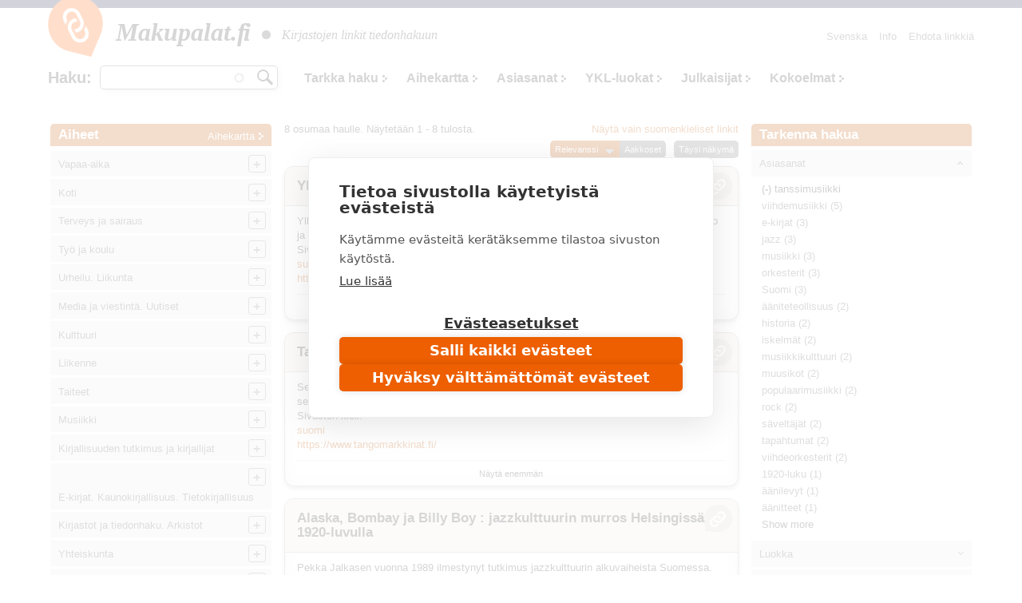

--- FILE ---
content_type: text/html; charset=utf-8
request_url: https://www.makupalat.fi/fi/k/all/hae?f%5B0%5D=field_asiasanat%3A63720
body_size: 32478
content:
<!DOCTYPE html PUBLIC "-//W3C//DTD XHTML+RDFa 1.0//EN"
  "http://www.w3.org/MarkUp/DTD/xhtml-rdfa-1.dtd">
<html xmlns="http://www.w3.org/1999/xhtml" xml:lang="fi" version="XHTML+RDFa 1.0" dir="ltr"
  xmlns:content="http://purl.org/rss/1.0/modules/content/"
  xmlns:dc="http://purl.org/dc/terms/"
  xmlns:foaf="http://xmlns.com/foaf/0.1/"
  xmlns:og="http://ogp.me/ns#"
  xmlns:rdfs="http://www.w3.org/2000/01/rdf-schema#"
  xmlns:sioc="http://rdfs.org/sioc/ns#"
  xmlns:sioct="http://rdfs.org/sioc/types#"
  xmlns:skos="http://www.w3.org/2004/02/skos/core#"
  xmlns:xsd="http://www.w3.org/2001/XMLSchema#">

<head profile="http://www.w3.org/1999/xhtml/vocab">
  <meta http-equiv="X-UA-Compatible" content="IE=edge,chrome=1" />
<meta http-equiv="Content-Type" content="text/html; charset=utf-8" />
<link rel="shortcut icon" href="https://www.makupalat.fi/sites/default/files/favicon_0.ico" type="image/vnd.microsoft.icon" />
<meta name="viewport" content="width=device-width, initial-scale=1, maximum-scale=1" />
<meta name="description" content="Makupalat.fi on suomalaisten kirjastojen yhdessä tuottama tiedonhaun lähdepaketti. Tiedonlähteet on valikoitu sisällön laadun perusteella ja järjestetty aiheen mukaan. Palvelussa on opastava haku. Etsi täältä luotettavaa tietoa!" />
<meta name="keywords" content="luotettava tieto, arvioitu tieto, valikoitu tieto, tiedonhaku, tiedonlähteet, luotettavat tiedonlähteet, kirjastot, hakupalvelut, linkit, arvioidut linkit, valikoidut linkit, linkkihakemistot, Kirjastot.fi" />
<meta name="generator" content="Drupal 7 (http://drupal.org)" />
<link rel="canonical" href="https://www.makupalat.fi/fi/k/all/hae" />
<link rel="shortlink" href="https://www.makupalat.fi/fi/k/all/hae" />
<meta name="twitter:card" content="summary" />
<meta name="twitter:site" content="@Makupalat" />
<meta name="twitter:title" content="Makupalat" />
  <script defer data-domain="makupalat.fi" type="text/plain" data-kifi-consent="analytics" data-src="https://plausible.io/js/script.js"></script>
	<script src="https://cdn.cookiehub.eu/c2/63547015.js"></script>
  <script src="https://gfx.kirjastot.fi/kifi/consent/csp-detect-blocked.js"></script>
  <script src="https://gfx.kirjastot.fi/kifi/consent/cookiehub.js"></script>


  <title>Linkkihaku | Makupalat - tiedonhaun lähteet</title>
  <link type="text/css" rel="stylesheet" href="https://www.makupalat.fi/sites/default/files/css/css_xE-rWrJf-fncB6ztZfd2huxqgxu4WO-qwma6Xer30m4.css" media="all" />
<link type="text/css" rel="stylesheet" href="https://www.makupalat.fi/sites/default/files/css/css_HYRqi369O4JB68kNEQRdOzn7lELfacMP8cGK1eKI2cU.css" media="all" />
<link type="text/css" rel="stylesheet" href="https://www.makupalat.fi/sites/default/files/css/css_gArAUcbPOGS20Rj3CC1Ph_2J692LtLqNviaNUAmk_Wg.css" media="all" />
<link type="text/css" rel="stylesheet" href="https://www.makupalat.fi/sites/default/files/css/css_M4XO7JdOz2u0IBBeaPrtKKQjRWE0BHlh21EGHHKgEH0.css" media="all" />
<link type="text/css" rel="stylesheet" href="https://www.makupalat.fi/sites/default/files/css/css__049GMRMkMHK5uhRm1nxgL1l2b6WVyY-IFwjN0Za7nI.css" media="all" />
  <script type="text/javascript" src="https://www.makupalat.fi/sites/default/files/js/js_6wB7_RH3hNT_viZwOlvXgQ7bvciK-Mir9CVHAkENV64.js"></script>
<script type="text/javascript" src="https://www.makupalat.fi/sites/default/files/js/js_n0KLInqQFn2Npm0mslKQVh4QfN-SpbKPX5WwrTLxv2g.js"></script>
<script type="text/javascript" src="https://www.makupalat.fi/sites/default/files/js/js_R9UbiVw2xuTUI0GZoaqMDOdX0lrZtgX-ono8RVOUEVc.js"></script>
<script type="text/javascript" src="https://www.makupalat.fi/sites/default/files/js/js_OY6AW5BwZp6i2exl9YSts324wFCpPBAL--Ng-e2JRMk.js"></script>
<script type="text/javascript" src="https://www.makupalat.fi/sites/default/files/js/js_h40OEp2XvlSDFvGJjdHiyrEZ_FludktY_p-BRYRdO4A.js"></script>
<script type="text/javascript">
<!--//--><![CDATA[//><!--
jQuery.extend(Drupal.settings, {"basePath":"\/","pathPrefix":"fi\/","setHasJsCookie":0,"ajaxPageState":{"theme":"mpalat","theme_token":"aXm7gMCxSqNIJAOYh9dsdaexQNTVvVA1kLSakaSYE_k","jquery_version":"1.9","js":{"sites\/all\/modules\/jquery_update\/replace\/jquery\/1.9\/jquery.min.js":1,"misc\/jquery-extend-3.4.0.js":1,"misc\/jquery-html-prefilter-3.5.0-backport.js":1,"misc\/jquery.once.js":1,"misc\/drupal.js":1,"sites\/all\/modules\/jquery_update\/replace\/ui\/ui\/minified\/jquery.ui.core.min.js":1,"sites\/all\/modules\/jquery_update\/replace\/ui\/ui\/minified\/jquery.ui.widget.min.js":1,"sites\/all\/modules\/jquery_update\/replace\/ui\/ui\/minified\/jquery.ui.button.min.js":1,"sites\/all\/modules\/jquery_update\/replace\/ui\/ui\/minified\/jquery.ui.mouse.min.js":1,"sites\/all\/modules\/jquery_update\/replace\/ui\/ui\/minified\/jquery.ui.draggable.min.js":1,"sites\/all\/modules\/jquery_update\/replace\/ui\/ui\/minified\/jquery.ui.position.min.js":1,"misc\/ui\/jquery.ui.position-1.13.0-backport.js":1,"sites\/all\/modules\/jquery_update\/replace\/ui\/ui\/minified\/jquery.ui.resizable.min.js":1,"sites\/all\/modules\/jquery_update\/replace\/ui\/ui\/minified\/jquery.ui.dialog.min.js":1,"misc\/ui\/jquery.ui.dialog-1.13.0-backport.js":1,"sites\/all\/modules\/jquery_update\/replace\/ui\/external\/jquery.cookie.js":1,"sites\/all\/modules\/jquery_update\/replace\/misc\/jquery.form.min.js":1,"sites\/all\/modules\/jquery_update\/replace\/ui\/ui\/minified\/jquery.ui.accordion.min.js":1,"misc\/form-single-submit.js":1,"misc\/ajax.js":1,"sites\/all\/modules\/jquery_update\/js\/jquery_update.js":1,"sites\/all\/modules\/admin_menu\/admin_devel\/admin_devel.js":1,"public:\/\/languages\/fi_a34hsF3tOuSk6Z78ehCf93ND0gs1cRjH5dIfh1mXYJ4.js":1,"misc\/progress.js":1,"sites\/all\/modules\/ctools\/js\/modal.js":1,"sites\/all\/modules\/modal_forms\/js\/modal_forms_popup.js":1,"misc\/autocomplete.js":1,"sites\/all\/modules\/search_api_autocomplete\/search_api_autocomplete.js":1,"sites\/all\/libraries\/cluetip\/lib\/jquery.hoverIntent.js":1,"sites\/all\/libraries\/cluetip\/jquery.cluetip.js":1,"sites\/all\/modules\/facetapi\/facetapi.js":1,"sites\/all\/modules\/quicktabs\/js\/qt_accordion.js":1,"sites\/all\/modules\/sahko\/autocomplete.js":1,"sites\/all\/themes\/mpalat\/scripts\/tasaa-korkeudet.js":1,"sites\/all\/themes\/mpalat\/scripts\/jquery.scrollfollow.js":1,"sites\/all\/themes\/mpalat\/scripts\/tricks.js":1,"sites\/all\/themes\/mpalat\/scripts\/modalbox.js":1,"sites\/all\/themes\/mpalat\/js\/bootstrap.min.js":1},"css":{"modules\/system\/system.base.css":1,"modules\/system\/system.menus.css":1,"modules\/system\/system.messages.css":1,"modules\/system\/system.theme.css":1,"misc\/ui\/jquery.ui.core.css":1,"misc\/ui\/jquery.ui.theme.css":1,"misc\/ui\/jquery.ui.button.css":1,"misc\/ui\/jquery.ui.resizable.css":1,"misc\/ui\/jquery.ui.dialog.css":1,"misc\/ui\/jquery.ui.accordion.css":1,"modules\/aggregator\/aggregator.css":1,"modules\/comment\/comment.css":1,"modules\/field\/theme\/field.css":1,"modules\/node\/node.css":1,"modules\/search\/search.css":1,"modules\/user\/user.css":1,"sites\/all\/modules\/views\/css\/views.css":1,"sites\/all\/modules\/ctools\/css\/ctools.css":1,"public:\/\/css\/menu_icons.css":1,"sites\/all\/modules\/ctools\/css\/modal.css":1,"sites\/all\/modules\/modal_forms\/css\/modal_forms_popup.css":1,"sites\/all\/modules\/panels\/css\/panels.css":1,"modules\/locale\/locale.css":1,"sites\/all\/modules\/search_api_autocomplete\/search_api_autocomplete.css":1,"sites\/all\/libraries\/cluetip\/jquery.cluetip.css":1,"sites\/all\/themes\/mpalat\/css\/bootstrap.min.css":1,"sites\/all\/themes\/mpalat\/css\/mpalat.css":1}},"CToolsModal":{"loadingText":"Lataa...","closeText":"Close Window","closeImage":"\u003Cimg typeof=\u0022foaf:Image\u0022 src=\u0022https:\/\/www.makupalat.fi\/sites\/all\/modules\/ctools\/images\/icon-close-window.png\u0022 alt=\u0022Close window\u0022 title=\u0022Close window\u0022 \/\u003E","throbber":"\u003Cimg typeof=\u0022foaf:Image\u0022 src=\u0022https:\/\/www.makupalat.fi\/sites\/all\/modules\/ctools\/images\/throbber.gif\u0022 alt=\u0022Lataa\u0022 title=\u0022Lataa...\u0022 \/\u003E"},"modal-popup-small":{"modalSize":{"type":"fixed","width":300,"height":300},"modalOptions":{"opacity":0.85,"background":"#000"},"animation":"fadeIn","modalTheme":"ModalFormsPopup","throbber":"\u003Cimg typeof=\u0022foaf:Image\u0022 src=\u0022https:\/\/www.makupalat.fi\/sites\/all\/modules\/modal_forms\/images\/loading_animation.gif\u0022 alt=\u0022Lataa...\u0022 title=\u0022Lataa\u0022 \/\u003E","closeText":"Sulje"},"modal-popup-medium":{"modalSize":{"type":"fixed","width":550,"height":450},"modalOptions":{"opacity":0.85,"background":"#000"},"animation":"fadeIn","modalTheme":"ModalFormsPopup","throbber":"\u003Cimg typeof=\u0022foaf:Image\u0022 src=\u0022https:\/\/www.makupalat.fi\/sites\/all\/modules\/modal_forms\/images\/loading_animation.gif\u0022 alt=\u0022Lataa...\u0022 title=\u0022Lataa\u0022 \/\u003E","closeText":"Sulje"},"modal-popup-large":{"modalSize":{"type":"scale","width":0.8,"height":0.8},"modalOptions":{"opacity":0.85,"background":"#000"},"animation":"fadeIn","modalTheme":"ModalFormsPopup","throbber":"\u003Cimg typeof=\u0022foaf:Image\u0022 src=\u0022https:\/\/www.makupalat.fi\/sites\/all\/modules\/modal_forms\/images\/loading_animation.gif\u0022 alt=\u0022Lataa...\u0022 title=\u0022Lataa\u0022 \/\u003E","closeText":"Sulje"},"urlIsAjaxTrusted":{"\/k\/all\/hae":true,"\/fi\/k\/all\/hae?f%5B0%5D=field_asiasanat%3A63720":true},"cluetip":{"themeClass":"rounded"},"facetapi":{"facets":[{"limit":20,"id":"facetapi-facet-search-apilinkit-solr-index-block-field-asiasanat","searcher":"search_api@linkit_solr_index","realmName":"block","facetName":"field_asiasanat","queryType":null,"widget":"facetapi_links","showMoreText":"Show more","showFewerText":"Show fewer"},{"limit":20,"id":"facetapi-facet-search-apilinkit-solr-index-block-field-luokka","searcher":"search_api@linkit_solr_index","realmName":"block","facetName":"field_luokka","queryType":null,"widget":"facetapi_links","showMoreText":"Show more","showFewerText":"Show fewer"},{"limit":20,"id":"facetapi-facet-search-apilinkit-solr-index-block-field-sivuston-kieli","searcher":"search_api@linkit_solr_index","realmName":"block","facetName":"field_sivuston_kieli","queryType":null,"widget":"facetapi_links","showMoreText":"Show more","showFewerText":"Show fewer"},{"limit":20,"id":"facetapi-facet-search-apilinkit-solr-index-block-field-toimija","searcher":"search_api@linkit_solr_index","realmName":"block","facetName":"field_toimija","queryType":null,"widget":"facetapi_links","showMoreText":"Show more","showFewerText":"Show fewer"}]},"quicktabs":{"qt_fasetit_solr_":{"name":"fasetit_solr_","active_tab":"0","options":{"autoHeight":0,"collapsible":1},"history":0}}});
//--><!]]>
</script>
</head>
<body class="html not-front not-logged-in two-sidebars page-k page-k-all page-k-all-hae i18n-fi" >
  <div id="skip-link">
    <a href="#main-content">Hyppää pääsisältöön</a>
  </div>
    
<script type="text/javascript">
    
    (function ($) {
    
    Drupal.behaviors.cluetip = {
      attach: function(context, settings) {
        $('.xxxkategoria-edit').cluetip({ajaxCache: false, clickThrough: true, splitTitle: '|'});
      }
    };
    Drupal.behaviors.cluetip2 = {
      attach: function(context, settings) {
        $('.kategoria-edit').cluetip({ hoverIntent: { sensitivity: 7, interval: 800, timeout: 150 }, fx: { open: 'fadeIn', openSpeed: '10' }, width: 40, titleAttribute: 'notitle', clickThrough: true, local: true, sticky: true, showTitle: false, mouseOutClose: true, arrows: false, positionBy: 'auto', topOffset: '0', leftOffset: '20' });
      }
    }; 
    Drupal.behaviors.cluetip3 = {
      attach: function(context, settings) {
        $('.link-edit').cluetip({ hoverIntent: { sensitivity: 7, interval: 800, timeout: 150 }, fx: { open: 'fadeIn', openSpeed: '10' }, width: 200, titleAttribute: 'notitle', clickThrough: true, local: true, sticky: true, showTitle: false, mouseOutClose: true, arrows: false, positionBy: 'auto', topOffset: '0', leftOffset: '15' });
      }
    };
    })(jQuery);
     

   function gotoByScroll(id) {   
     
    jQuery('html,body').animate({scrollTop: jQuery('#'+id).offset().top},'slow');
   }

</script>

<div style="height:10px; background: #25284d;"></div>
<div id="wrap">
    <div id="header-wrapper" class="container">
      <div id="header">
      
<!-- tässä oli logo ja slogan -->

                <nav class="navbar navbar-default">
        <!--<div id="navbar" class="navbar-collapse collapse">-->

          <div id="header-menu-wrapper">
            <div id="header-menu">
    <div class="navbar-header">
      <button type="button" class="navbar-toggle collapsed" data-toggle="collapse" data-target="#navbar">
        <span class="sr-only">Toggle navigation</span>
        <span class="icon-bar"></span>
        <span class="icon-bar"></span>
        <span class="icon-bar"></span>
      </button>
      <!--<a class="navbar-brand" href="#">Brand</a>-->
      <div class="navbar-brand">   
        <div id="branding">

                                    <a href="/fi" title="Etusivu" rel="home" class="site-logo"><img src="/sites/all/themes/mpalat/images/makupalat-logo.png" title="Etusivu" alt="Etusivu" /></a>
              <div class="site-name">
                <a href="/fi" title="Etusivu" rel="home">Makupalat.<span style="letter-spacing:-0.1em;">fi</span></a>
              </div>
                      
          <div class="site-slogan">
            <img src="/sites/all/themes/mpalat/images/dot.png" title="" alt="" />
            Kirjastojen linkit tiedonhakuun          </div> <!-- /#slogan -->

        </div> <!-- /#branding -->
      </div> <!-- /.navbar-brand -->  
    </div> <!-- /.navbar-header -->  
              <div id="navbar" class="navbar-collapse collapse" role="navigation">
                  <div class="region region-header-menu">
    
<div id="block-system-main-menu" class="block block-system block-menu block-1" >
  <div class="inner">

              <h2>Päävalikko</h2>
        
    <div class="content clearfix" >
      <ul class="nav navbar-nav navbar-right"><li class="first leaf"><a href="/fi/info" title="Makupalat.fi - tiedonhaun lähteet. Informaatiota palvelusta ja toimituksen yhteystiedot.">Info</a></li>
<li class="last leaf"><a href="/fi/linkkiehdotus" title="">Ehdota linkkiä</a></li>
</ul>    </div>

  </div>
</div>

<div id="block-locale-language" class="block block-locale block-2" >
  <div class="inner">

              <h2>Valitse kieli</h2>
        
    <div class="content clearfix" >
      <ul class="language-switcher-locale-url"><li class="fi first active"><a href="/fi/k/all/hae" class="language-link active" xml:lang="fi">Suomi</a></li>
<li class="sv last"><a href="/sv/k/all/hae" class="language-link" xml:lang="sv">Svenska</a></li>
</ul>    </div>

  </div>
</div>

<div id="block-sahko-linkkihaku-autocomplete" class="block block-sahko block-3" >
  <div class="inner">

              <h2>Haku</h2>
        
    <div class="content clearfix" >
      <form action="/fi/k/all/hae?f%5B0%5D=field_asiasanat%3A63720" method="post" id="sahko-ehdottava-linkkihaku-form" accept-charset="UTF-8"><div><div class="form-item form-type-textfield form-item-linkkihaku-autocomplete">
 <input class="auto_submit form-text form-autocomplete" type="text" id="linkkihaku-teksti" name="linkkihaku-autocomplete" value="" size="20" maxlength="128" /><input type="hidden" id="linkkihaku-teksti-autocomplete" value="https://www.makupalat.fi/index.php?q=fi/haku/autocomplete" disabled="disabled" class="autocomplete" />
</div>
<input type="submit" id="linkkihaku-hakunappi" name="op" value="Hae" class="form-submit" /><div class="clearfix"></div><input type="hidden" name="form_build_id" value="form-EpAYN3f_oDLPHjLg8E9TkMmYh_klmnT6C-Sdy4ukBz8" />
<input type="hidden" name="form_id" value="sahko_ehdottava_linkkihaku_form" />
</div></form>    </div>

  </div>
</div>

<div id="block-sahko-linkkihaku-kokoteksti" class="block block-sahko block-4" >
  <div class="inner">

            
    <div class="content clearfix" >
      <form action="/k/all/hae" method="get" id="views-exposed-form-linkkihaku-solr--page" accept-charset="UTF-8"><div>


<script>
function poistaLuokat() {
  document.getElementById('edit-field-luokka').options.length = 0;
}

</script>

<div class="views-exposed-form">
  <div class="views-exposed-widgets clearfix">

    <div id="linkkihaku-wrapper">
      <div id="linkkihaku-hakulaatikko">
        <div class="form-item form-type-textfield form-item-search-api-views-fulltext">
 <input class="auto_submit form-text form-autocomplete" data-search-api-autocomplete-search="search_api_views_linkkihaku_solr_" type="text" id="edit-search-api-views-fulltext" name="search_api_views_fulltext" value="" size="30" maxlength="128" /><input type="hidden" id="edit-search-api-views-fulltext-autocomplete" value="https://www.makupalat.fi/index.php?q=fi/search_api_autocomplete/search_api_views_linkkihaku_solr_/-" disabled="disabled" class="autocomplete" />
</div>
                <input id="edit-submit-linkkihaku-solr-" class="form-submit" type="submit" value="Hae" name="">
      </div>
    </div>

        

    <div id='extra-haku-navi'><ul class="links"><li class="menu-4100 first"><a href="/fi/search" title="">Tarkka haku</a></li>
<li class="menu-1906"><a href="/fi/linkit/kategoriat" title="">Aihekartta</a></li>
<li class="menu-1904"><a href="/fi/linkit/asiasanat" title="">Asiasanat</a></li>
<li class="menu-1905"><a href="/fi/linkit/luokat" title="">YKL-luokat</a></li>
<li class="menu-1907"><a href="/fi/linkit/julkaisijat" title="">Julkaisijat</a></li>
<li class="menu-4102 last"><a href="/fi/kokoelmat" title="">Kokoelmat</a></li>
</ul></div>
    
<!--     <div id="linkkihaku-kategoria-luokat"> -->
      <!--     </div> -->
   
  </div>
</div>

</div></form>    </div>

  </div>
</div>
  </div>
              </div>
              <!--<div style='clear:both'></div>-->
            </div>
          </div>
        
        <!--</div>--> 
        </nav>
        
        
        <div class="clearfix"></div>

      </div> <!-- /#header -->
    </div> <!-- /#header-wrapper -->




<div id="main-wrapper" class="container clearfix">
  <div id="main" class="row">
  
              <div id="sidebar-left">
          <div class="col-md-3">
              <div class="region region-sidebar-second">
    <div id="block-sahko-sahkokissa-kategoriat" class="block block-sahko">

        <h2>
      <a href="/fi">Aiheet</a><span class="categories"><a href="/fi/linkit/kategoriat">Aihekartta</a></span>    </h2>
    
  <div class="content">
    <nav id="kat-mobile-menu" class="navbar navbar-default">
           <button type="button" class="navbar-toggle collapsed" data-toggle="collapse" data-target="#aiheet">&nbsp;</button>
           <div class="navbar-collapse collapse" id="aiheet" role="navigation">
           <ul class="nav navbar-nav sahkokissa_menu"><li class="first collapsed depth-0"><a href="/fi/k/11755%2B309/hae?category=113763&amp;sort=title&amp;order=asc&amp;f%5B0%5D=language%3Afi" rel="#" class="depth-0">Vapaa-aika</a><ul class="level-1"><li class="first depth-1"><a href="/fi/k/384%2B3939/hae?category=114242&amp;sort=title&amp;order=asc&amp;f%5B0%5D=language%3Afi" rel="#" class="depth-1">Retkeily. Ulkoilu</a></li><li class="depth-1"><a href="/fi/k/7366%2B3369%2B1032/hae?category=114243&amp;sort=title&amp;order=asc&amp;f%5B0%5D=language%3Afi" rel="#" class="depth-1">Metsästys ja kalastus</a></li><li class="depth-1"><a href="/fi/k/30282%2B32476%2B3939/hae?category=114533&amp;sort=title&amp;order=asc&amp;f%5B0%5D=language%3Afi" rel="#" class="depth-1">Marjastus ja sienestys</a></li><li class="collapsed depth-1"><a href="/fi/k/193/hae?category=114244&amp;sort=title&amp;order=asc&amp;f%5B0%5D=language%3Afi" rel="#" class="depth-1">Lemmikkieläimet</a><ul class="level-2"><li class="first depth-2"><a href="/fi/k/1561%2B114556/hae?category=114553&amp;sort=title&amp;order=asc&amp;f%5B0%5D=language%3Afi" rel="#" class="depth-2">Akvaariot ja matelijat</a></li><li class="depth-2"><a href="/fi/k/1547/hae?category=114552&amp;sort=title&amp;order=asc&amp;f%5B0%5D=language%3Afi" rel="#" class="depth-2">Häkkilinnut</a></li><li class="depth-2"><a href="/fi/k/423/hae?category=114551&amp;sort=title&amp;order=asc&amp;f%5B0%5D=language%3Afi" rel="#" class="depth-2">Kissat</a></li><li class="depth-2"><a href="/fi/k/31/hae?category=114550&amp;sort=title&amp;order=asc&amp;f%5B0%5D=language%3Afi" rel="#" class="depth-2">Koirat</a></li><li class="depth-2"><a href="/fi/k/3893/hae?category=114554&amp;sort=title&amp;order=asc&amp;f%5B0%5D=language%3Afi" rel="#" class="depth-2">Pikkunisäkkäät</a></li></ul></li><li class="collapsed depth-1"><a href="/fi/k/309%2B114256%2B118921%2B127970%2B132029%2B132030/hae?category=114245&amp;sort=title&amp;order=asc&amp;f%5B0%5D=language%3Afi" rel="#" class="depth-1">Käsityöt. Askartelu</a><ul class="level-2"><li class="first depth-2"><a href="/fi/k/8300%2B114258%2B114259/hae?category=114247&amp;sort=title&amp;order=asc&amp;f%5B0%5D=language%3Afi" rel="#" class="depth-2">Tekstiilityö. Kudonta</a></li><li class="depth-2"><a href="/fi/k/3349%2B4324%2B114260/hae?category=114249&amp;sort=title&amp;order=asc&amp;f%5B0%5D=language%3Afi" rel="#" class="depth-2">Ompelu. Tilkkutyöt. Kirjonta</a></li><li class="depth-2"><a href="/fi/k/8366%2B114261/hae?category=114251&amp;sort=title&amp;order=asc&amp;f%5B0%5D=language%3Afi" rel="#" class="depth-2">Virkkaus. Nypläys. Solmeilu</a></li><li class="depth-2"><a href="/fi/k/3727/hae?category=114250&amp;sort=title&amp;order=asc&amp;f%5B0%5D=language%3Afi" rel="#" class="depth-2">Neulominen</a></li><li class="depth-2"><a href="/fi/k/29064%2B1769/hae?category=114252&amp;sort=title&amp;order=asc&amp;f%5B0%5D=language%3Afi" rel="#" class="depth-2">Kankaanpainanta. Värjäys. Huovutus. Kehräys</a></li><li class="depth-2"><a href="/fi/k/99/hae?category=114253&amp;sort=title&amp;order=asc&amp;f%5B0%5D=language%3Afi" rel="#" class="depth-2">Leikkikalut. Nukkekodit</a></li><li class="depth-2"><a href="/fi/k/114262%2B21831/hae?category=114254&amp;sort=title&amp;order=asc&amp;f%5B0%5D=language%3Afi" rel="#" class="depth-2">Muovailu. Keramiikka</a></li><li class="depth-2"><a href="/fi/k/10501%2B34236/hae?category=114255&amp;sort=title&amp;order=asc&amp;f%5B0%5D=language%3Afi" rel="#" class="depth-2">Paperityöt. Origami</a></li><li class="depth-2"><a href="/fi/k/2509%2B114257%2B22345%2B121905/hae?category=114246&amp;sort=title&amp;order=asc&amp;f%5B0%5D=language%3Afi" rel="#" class="depth-2">Puutyo. Tekninen työ. Metallityö</a></li><li class="depth-2"><a href="/fi/k/1233%2B18024/hae?category=114532&amp;sort=title&amp;order=asc&amp;f%5B0%5D=language%3Afi" rel="#" class="depth-2">Pienoismallit</a></li></ul></li><li class="collapsed depth-1"><a href="/fi/k/2093%2B317%2B952%2B131301/hae?category=114263&amp;sort=title&amp;order=asc&amp;f%5B0%5D=language%3Afi" rel="#" class="depth-1">Pelit</a><ul class="level-2"><li class="first depth-2"><a href="/fi/k/1827%2B847/hae?category=119003&amp;sort=title&amp;order=asc&amp;f%5B0%5D=language%3Afi" rel="#" class="depth-2">Korttipelit. Lautapelit</a></li><li class="depth-2"><a href="/fi/k/660/hae?category=119001&amp;sort=title&amp;order=asc&amp;f%5B0%5D=language%3Afi" rel="#" class="depth-2">Shakki</a></li><li class="depth-2"><a href="/fi/k/130652/hae?category=130657&amp;sort=title&amp;order=asc&amp;f%5B0%5D=language%3Afi" rel="#" class="depth-2">Roolipelit</a></li></ul></li><li class="depth-1"><a href="/fi/k/25898/hae?category=114561&amp;sort=title&amp;order=asc&amp;f%5B0%5D=language%3Afi" rel="#" class="depth-1">Leikit</a></li><li class="depth-1"><a href="/fi/k/1274/hae?category=114562&amp;sort=title&amp;order=asc&amp;f%5B0%5D=language%3Afi" rel="#" class="depth-1">Tietokilpailut. Sanaristikot</a></li><li class="depth-1"><a href="/fi/k/7563%2B12299%2B1041/hae?category=114557&amp;sort=title&amp;order=asc&amp;f%5B0%5D=language%3Afi" rel="#" class="depth-1">Keräily. Postimerkkeily</a></li><li class="depth-1"><a href="/fi/k/6843/hae?category=114558&amp;sort=title&amp;order=asc&amp;f%5B0%5D=language%3Afi" rel="#" class="depth-1">Huvipuistot. Ilotulitukset.</a></li><li class="depth-1"><a href="/fi/k/114563%2B1441/hae?category=114560&amp;sort=title&amp;order=asc&amp;f%5B0%5D=language%3Afi" rel="#" class="depth-1">Sirkus</a></li></ul></li><li class="collapsed depth-0"><a href="/fi/k/2429/hae?category=113762&amp;sort=title&amp;order=asc&amp;f%5B0%5D=language%3Afi" rel="#" class="depth-0">Koti</a><ul class="level-1"><li class="first depth-1"><a href="/fi/k/701/hae?category=119250&amp;sort=title&amp;order=asc&amp;f%5B0%5D=language%3Afi" rel="#" class="depth-1">Asuminen</a></li><li class="depth-1"><a href="/fi/k/3344/hae?category=119251&amp;sort=title&amp;order=asc&amp;f%5B0%5D=language%3Afi" rel="#" class="depth-1">Vakuutukset</a></li><li class="depth-1"><a href="/fi/k/7181/hae?category=119267&amp;sort=title&amp;order=asc&amp;f%5B0%5D=language%3Afi" rel="#" class="depth-1">Asiakirjamalleja ja lomakkeita</a></li><li class="collapsed depth-1"><a href="/fi/k/286/hae?category=114140&amp;sort=title&amp;order=asc&amp;f%5B0%5D=language%3Afi" rel="#" class="depth-1">Perhe</a><ul class="level-2"><li class="first depth-2"><a href="/fi/k/10745/hae?category=114156&amp;sort=title&amp;order=asc&amp;f%5B0%5D=language%3Afi" rel="#" class="depth-2">Perheen oikeusasiat</a></li><li class="depth-2"><a href="/fi/k/1037%2B9170/hae?category=114142&amp;sort=title&amp;order=asc&amp;f%5B0%5D=language%3Afi" rel="#" class="depth-2">Perhepolitiikka</a></li><li class="depth-2"><a href="/fi/k/28316%2B12314/hae?category=114141&amp;sort=title&amp;order=asc&amp;f%5B0%5D=language%3Afi" rel="#" class="depth-2">Perheen suhteet</a></li><li class="depth-2"><a href="/fi/k/8465/hae?category=114144&amp;sort=title&amp;order=asc&amp;f%5B0%5D=language%3Afi" rel="#" class="depth-2">Lasten terveydenhoito. Lastentaudit</a></li><li class="depth-2"><a href="/fi/k/800/hae?category=114147&amp;sort=title&amp;order=asc&amp;f%5B0%5D=language%3Afi" rel="#" class="depth-2">Vanhukset. Ikääntyneet</a></li></ul></li><li class="collapsed depth-1"><a href="/fi/k/202/hae?category=114296&amp;sort=title&amp;order=asc&amp;f%5B0%5D=language%3Afi" rel="#" class="depth-1">Puutarhanhoito</a><ul class="level-2"><li class="first depth-2"><a href="/fi/k/8827%2B19932%2B9574/hae?category=114297&amp;sort=title&amp;order=asc&amp;f%5B0%5D=language%3Afi" rel="#" class="depth-2">Hyötypuutarha</a></li><li class="depth-2"><a href="/fi/k/897/hae?category=114298&amp;sort=title&amp;order=asc&amp;f%5B0%5D=language%3Afi" rel="#" class="depth-2">Puutarhan koristekasvit</a></li><li class="depth-2"><a href="/fi/k/2793/hae?category=119415&amp;sort=title&amp;order=asc&amp;f%5B0%5D=language%3Afi" rel="#" class="depth-2">Huonekasvit</a></li></ul></li><li class="collapsed depth-1"><a href="/fi/k/1269%2B6169%2B1611/hae?category=114133&amp;sort=title&amp;order=asc&amp;f%5B0%5D=language%3Afi" rel="#" class="depth-1">Ruoanvalmistus. Ruokakulttuuri</a><ul class="level-2"><li class="first depth-2"><a href="/fi/k/653/hae?category=114136&amp;sort=title&amp;order=asc&amp;f%5B0%5D=language%3Afi" rel="#" class="depth-2">Ruokaohjeita maailmalta</a></li><li class="depth-2"><a href="/fi/k/884%2B120928/hae?category=114134&amp;sort=title&amp;order=asc&amp;f%5B0%5D=language%3Afi" rel="#" class="depth-2">Kasvisruoat</a></li><li class="depth-2"><a href="/fi/k/3272/hae?category=114135&amp;sort=title&amp;order=asc&amp;f%5B0%5D=language%3Afi" rel="#" class="depth-2">Leipominen. Makeiset. Jälkiruoat</a></li><li class="depth-2"><a href="/fi/k/12195/hae?category=114534&amp;sort=title&amp;order=asc&amp;f%5B0%5D=language%3Afi" rel="#" class="depth-2">Säilöntä</a></li><li class="depth-2"><a href="/fi/k/810/hae?category=114137&amp;sort=title&amp;order=asc&amp;f%5B0%5D=language%3Afi" rel="#" class="depth-2">Juomat. Juomien valmistus</a></li><li class="depth-2"><a href="/fi/k/18845/hae?category=114138&amp;sort=title&amp;order=asc&amp;f%5B0%5D=language%3Afi" rel="#" class="depth-2">Kattaus. Tarjoilu</a></li></ul></li><li class="depth-1"><a href="/fi/k/10852/hae?category=114146&amp;sort=title&amp;order=asc&amp;f%5B0%5D=language%3Afi" rel="#" class="depth-1">Käytös- ja tapatieto</a></li><li class="depth-1"><a href="/fi/k/394%2B1917%2B1541/hae?category=114145&amp;sort=title&amp;order=asc&amp;f%5B0%5D=language%3Afi" rel="#" class="depth-1">Kodin juhlat</a></li><li class="depth-1"><a href="/fi/k/14922%2B10514%2B2429%2B12414%2B1947/hae?category=120553&amp;sort=title&amp;order=asc&amp;f%5B0%5D=language%3Afi" rel="#" class="depth-1">Sisustus. Kodinhoito. Siivous</a></li><li class="depth-1"><a href="/fi/k/851/hae?category=114537&amp;sort=title&amp;order=asc&amp;f%5B0%5D=language%3Afi" rel="#" class="depth-1">Hygienia. Elintarvikehygienia. Kodin tuholaiset</a></li><li class="depth-1"><a href="/fi/k/380/hae?category=114139&amp;sort=title&amp;order=asc&amp;f%5B0%5D=language%3Afi" rel="#" class="depth-1">Kuluttaja-asiat</a></li></ul></li><li class="collapsed depth-0"><a href="/fi/k/9312/hae?category=113767&amp;sort=title&amp;order=asc&amp;f%5B0%5D=language%3Afi" rel="#" class="depth-0">Terveys ja sairaus</a><ul class="level-1"><li class="first depth-1"><a href="/fi/k/1450/hae?category=117911&amp;sort=title&amp;order=asc&amp;f%5B0%5D=language%3Afi" rel="#" class="depth-1">Terveysoppaat. Terveystieto</a></li><li class="collapsed depth-1"><a href="/fi/k/3365/hae?category=114363&amp;sort=title&amp;order=asc&amp;f%5B0%5D=language%3Afi" rel="#" class="depth-1">Sairaudet</a><ul class="level-2"><li class="first depth-2"><a href="/fi/k/35/hae?category=114366&amp;sort=title&amp;order=asc&amp;f%5B0%5D=language%3Afi" rel="#" class="depth-2">Allergiset taudit. Astma. Ihotaudit</a></li><li class="depth-2"><a href="/fi/k/9675/hae?category=114371&amp;sort=title&amp;order=asc&amp;f%5B0%5D=language%3Afi" rel="#" class="depth-2">Hengityselimet. Keuhkosairaudet</a></li><li class="depth-2"><a href="/fi/k/10197/hae?category=114365&amp;sort=title&amp;order=asc&amp;f%5B0%5D=language%3Afi" rel="#" class="depth-2">Liikuntaelinten taudit. Lihassairaudet</a></li><li class="depth-2"><a href="/fi/k/775/hae?category=114376&amp;sort=title&amp;order=asc&amp;f%5B0%5D=language%3Afi" rel="#" class="depth-2">Silmätaudit. Näkö. Kurkku-, nenä- ja korvataudit</a></li><li class="depth-2"><a href="/fi/k/153/hae?category=114373&amp;sort=title&amp;order=asc&amp;f%5B0%5D=language%3Afi" rel="#" class="depth-2">Ruoansulatuselinten taudit</a></li><li class="depth-2"><a href="/fi/k/1861%2B210%2B6805%2B2247%2B24072%2B521%2B2259%2B1457%2B125960/hae?category=114374&amp;sort=title&amp;order=asc&amp;f%5B0%5D=language%3Afi" rel="#" class="depth-2">Mielenterveys. Psykiatria. Elämän kriisit</a></li><li class="depth-2"><a href="/fi/k/4127/hae?category=119293&amp;sort=title&amp;order=asc&amp;f%5B0%5D=language%3Afi" rel="#" class="depth-2">Tupakointi</a></li><li class="depth-2"><a href="/fi/k/1384%2B25326%2B127/hae?category=119291&amp;sort=title&amp;order=asc&amp;f%5B0%5D=language%3Afi" rel="#" class="depth-2">Alkoholismi. Päihderiippuvuus</a></li><li class="depth-2"><a href="/fi/k/119286/hae?category=119294&amp;sort=title&amp;order=asc&amp;f%5B0%5D=language%3Afi" rel="#" class="depth-2">Syömishäiriöt</a></li><li class="depth-2"><a href="/fi/k/1185/hae?category=114372&amp;sort=title&amp;order=asc&amp;f%5B0%5D=language%3Afi" rel="#" class="depth-2">Neurologiset sairaudet. Migreeni. Halvaus. Kehitysvammaisuus</a></li><li class="depth-2"><a href="/fi/k/235%2B3644/hae?category=114368&amp;sort=title&amp;order=asc&amp;f%5B0%5D=language%3Afi" rel="#" class="depth-2">Sisäeritys. Aineenvaihdunta. Diabetes. Keliakia</a></li><li class="depth-2"><a href="/fi/k/2943/hae?category=114369&amp;sort=title&amp;order=asc&amp;f%5B0%5D=language%3Afi" rel="#" class="depth-2">Sydän- ja verisuonisairaudet. Veri</a></li><li class="depth-2"><a href="/fi/k/2761/hae?category=114370&amp;sort=title&amp;order=asc&amp;f%5B0%5D=language%3Afi" rel="#" class="depth-2">Virtsaelimet ja niiden taudit. Miesten taudit</a></li><li class="depth-2"><a href="/fi/k/2824%2B2696/hae?category=114364&amp;sort=title&amp;order=asc&amp;f%5B0%5D=language%3Afi" rel="#" class="depth-2">Tartunta-, infektio- ja sukupuolitaudit</a></li><li class="depth-2"><a href="/fi/k/552/hae?category=114367&amp;sort=title&amp;order=asc&amp;f%5B0%5D=language%3Afi" rel="#" class="depth-2">Syöpätaudit</a></li></ul></li><li class="depth-1"><a href="/fi/k/492%2B1816/hae?category=114325&amp;sort=title&amp;order=asc&amp;f%5B0%5D=language%3Afi" rel="#" class="depth-1">Lääketiede. Lääkärikirjat</a></li><li class="depth-1"><a href="/fi/k/9312%2B114331/hae?category=125557&amp;sort=title&amp;order=asc&amp;f%5B0%5D=language%3Afi" rel="#" class="depth-1">Terveydenhuolto</a></li><li class="depth-1"><a href="/fi/k/2528%2B4287%2B114330/hae?category=117908&amp;sort=title&amp;order=asc&amp;f%5B0%5D=language%3Afi" rel="#" class="depth-1">Hoitotyö. Hoitotiede</a></li><li class="depth-1"><a href="/fi/k/3078/hae?category=114329&amp;sort=title&amp;order=asc&amp;f%5B0%5D=language%3Afi" rel="#" class="depth-1">Lääkkeet. Lääkehoito</a></li><li class="depth-1"><a href="/fi/k/1503%2B26903%2B15860%2B2567/hae?category=114326&amp;sort=title&amp;order=asc&amp;f%5B0%5D=language%3Afi" rel="#" class="depth-1">Anatomia. Fysiologia. Mikrobiologia. Immunologia</a></li><li class="depth-1"><a href="/fi/k/2007/hae?category=114379&amp;sort=title&amp;order=asc&amp;f%5B0%5D=language%3Afi" rel="#" class="depth-1">Hammaslääketiede</a></li><li class="depth-1"><a href="/fi/k/2300%2B664/hae?category=114375&amp;sort=title&amp;order=asc&amp;f%5B0%5D=language%3Afi" rel="#" class="depth-1">Raskaus. Synnytys. Naistentaudit</a></li><li class="depth-1"><a href="/fi/k/8465/hae?category=114377&amp;sort=title&amp;order=asc&amp;f%5B0%5D=language%3Afi" rel="#" class="depth-1">Lasten terveydenhoito. Lastentaudit</a></li><li class="depth-1"><a href="/fi/k/11903%2B7115/hae?category=114378&amp;sort=title&amp;order=asc&amp;f%5B0%5D=language%3Afi" rel="#" class="depth-1">Vanhusten terveydenhuolto ja sairaudet</a></li><li class="depth-1"><a href="/fi/k/21496/hae?category=126505&amp;sort=title&amp;order=asc&amp;f%5B0%5D=language%3Afi" rel="#" class="depth-1">Saattohoito</a></li><li class="depth-1"><a href="/fi/k/158/hae?category=114543&amp;sort=title&amp;order=asc&amp;f%5B0%5D=language%3Afi" rel="#" class="depth-1">Ravitsemus. Ruokavaliot</a></li><li class="depth-1"><a href="/fi/k/851/hae?category=126330&amp;sort=title&amp;order=asc&amp;f%5B0%5D=language%3Afi" rel="#" class="depth-1">Sosiaalilääketiede. Sisäilma. Elintarvikehygienia. Asuntohygienia</a></li><li class="depth-1"><a href="/fi/k/8250%2B21361%2B945%2B7115/hae?category=114381&amp;sort=title&amp;order=asc&amp;f%5B0%5D=language%3Afi" rel="#" class="depth-1">Hoitomenetelmät. Fysioterapia. Akupunktio. Vyöhyketerapia. Vaihtoehtoinen lääketiede</a></li><li class="depth-1"><a href="/fi/k/3933/hae?category=117910&amp;sort=title&amp;order=asc&amp;f%5B0%5D=language%3Afi" rel="#" class="depth-1">Työterveyshuolto. Opiskeluterveydenhuolto</a></li><li class="depth-1"><a href="/fi/k/22298/hae?category=114327&amp;sort=title&amp;order=asc&amp;f%5B0%5D=language%3Afi" rel="#" class="depth-1">Urheilulääketiede. Doping</a></li><li class="depth-1"><a href="/fi/k/1739%2B124871/hae?category=114542&amp;sort=title&amp;order=asc&amp;f%5B0%5D=language%3Afi" rel="#" class="depth-1">Rentoutus. Uni. Unettomuus</a></li><li class="depth-1"><a href="/fi/k/1544/hae?category=114540&amp;sort=title&amp;order=asc&amp;f%5B0%5D=language%3Afi" rel="#" class="depth-1">Kauneudenhoito. Kosmetiikka</a></li><li class="depth-1"><a href="/fi/k/17305/hae?category=114541&amp;sort=title&amp;order=asc&amp;f%5B0%5D=language%3Afi" rel="#" class="depth-1">Sauna. Kylvyt</a></li><li class="depth-1"><a href="/fi/k/2323/hae?category=114539&amp;sort=title&amp;order=asc&amp;f%5B0%5D=language%3Afi" rel="#" class="depth-1">Seksologia. Seksuaalikasvatus</a></li><li class="depth-1"><a href="/fi/k/444/hae?category=114328&amp;sort=title&amp;order=asc&amp;f%5B0%5D=language%3Afi" rel="#" class="depth-1">Ensiapu</a></li></ul></li><li class="collapsed depth-0"><a href="/fi/k/516%2B237/hae?category=113764&amp;sort=title&amp;order=asc&amp;f%5B0%5D=language%3Afi" rel="#" class="depth-0">Työ ja koulu</a><ul class="level-1"><li class="first depth-1"><a href="/fi/k/237/hae?category=114222&amp;sort=title&amp;order=asc&amp;f%5B0%5D=language%3Afi" rel="#" class="depth-1">Koulutus</a></li><li class="depth-1"><a href="/fi/k/12380%2B31709%2B33939%2B20201%2B30503%2B2794%2B12213%2B12553%2B180%2B31835%2B2718%2B167%2B2447/hae?category=114224&amp;sort=title&amp;order=asc&amp;f%5B0%5D=language%3Afi" rel="#" class="depth-1">Opetusoppi. Oppimateriaalit</a></li><li class="depth-1"><a href="/fi/k/690%2B2776/hae?category=114223&amp;sort=title&amp;order=asc&amp;f%5B0%5D=language%3Afi" rel="#" class="depth-1">Opiskelutekniikka</a></li><li class="depth-1"><a href="/fi/k/114227/hae?category=130107&amp;sort=title&amp;order=asc&amp;f%5B0%5D=language%3Afi" rel="#" class="depth-1">Varhaiskasvatus. Esiopetus</a></li><li class="depth-1"><a href="/fi/k/1895%2B18196/hae?category=114226&amp;sort=title&amp;order=asc&amp;f%5B0%5D=language%3Afi" rel="#" class="depth-1">Koululaitos. Peruskoulu</a></li><li class="depth-1"><a href="/fi/k/7206/hae?category=114228&amp;sort=title&amp;order=asc&amp;f%5B0%5D=language%3Afi" rel="#" class="depth-1">Lukiot. Aikuislukiot</a></li><li class="depth-1"><a href="/fi/k/1980%2B12386/hae?category=114229&amp;sort=title&amp;order=asc&amp;f%5B0%5D=language%3Afi" rel="#" class="depth-1">Ammatillinen koulutus</a></li><li class="depth-1"><a href="/fi/k/355%2B330/hae?category=114225&amp;sort=title&amp;order=asc&amp;f%5B0%5D=language%3Afi" rel="#" class="depth-1">Yliopistot. Korkeakoulut</a></li><li class="depth-1"><a href="/fi/k/2396%2B1367%2B594%2B114233%2B20376/hae?category=114232&amp;sort=title&amp;order=asc&amp;f%5B0%5D=language%3Afi" rel="#" class="depth-1">Aikuiskoulutus</a></li><li class="depth-1"><a href="/fi/k/2738%2B6236%2B16744%2B1302%2B33542%2B3685%2B2454%2B114231/hae?category=114230&amp;sort=title&amp;order=asc&amp;f%5B0%5D=language%3Afi" rel="#" class="depth-1">Erityisopetus</a></li><li class="depth-1"><a href="/fi/k/1246/hae?category=114219&amp;sort=title&amp;order=asc&amp;f%5B0%5D=language%3Afi" rel="#" class="depth-1">Ammatinvalinta</a></li><li class="depth-1"><a href="/fi/k/516%2B25799%2B114217/hae?category=114213&amp;sort=title&amp;order=asc&amp;f%5B0%5D=language%3Afi" rel="#" class="depth-1">Työ. Työelämä</a></li><li class="depth-1"><a href="/fi/k/2450%2B9046/hae?category=114218&amp;sort=title&amp;order=asc&amp;f%5B0%5D=language%3Afi" rel="#" class="depth-1">Ergonomia. Työsuojelu</a></li><li class="depth-1"><a href="/fi/k/120/hae?category=114214&amp;sort=title&amp;order=asc&amp;f%5B0%5D=language%3Afi" rel="#" class="depth-1">Työvoimapolitiikka. Työnhaku</a></li><li class="depth-1"><a href="/fi/k/3449/hae?category=114215&amp;sort=title&amp;order=asc&amp;f%5B0%5D=language%3Afi" rel="#" class="depth-1">Palkat</a></li><li class="depth-1"><a href="/fi/k/688/hae?category=114216&amp;sort=title&amp;order=asc&amp;f%5B0%5D=language%3Afi" rel="#" class="depth-1">Työmarkkinajärjestöt</a></li><li class="depth-1"><a href="/fi/k/631/hae?category=114221&amp;sort=title&amp;order=asc&amp;f%5B0%5D=language%3Afi" rel="#" class="depth-1">Työkyvyttömyys- ja työttömyysturva. Eläkkeet</a></li></ul></li><li class="collapsed depth-0"><a href="/fi/k/11755/hae?category=114241&amp;sort=title&amp;order=asc&amp;f%5B0%5D=language%3Afi" rel="#" class="depth-0">Urheilu. Liikunta</a><ul class="level-1"><li class="first depth-1"><a href="/fi/k/266%2B11755/hae?category=121932&amp;sort=title&amp;order=asc&amp;f%5B0%5D=language%3Afi" rel="#" class="depth-1">Liikunta. Urheilu. Urheilun historia</a></li><li class="depth-1"><a href="/fi/k/10462/hae?category=114295&amp;sort=title&amp;order=asc&amp;f%5B0%5D=language%3Afi" rel="#" class="depth-1">Kuntourheilu ja -liikunta</a></li><li class="collapsed depth-1"><a href="/fi/k/227%2B8840/hae?category=114268&amp;sort=title&amp;order=asc&amp;f%5B0%5D=language%3Afi" rel="#" class="depth-1">Palloilu. Jalkapallo. Jääkiekko</a><ul class="level-2"><li class="first depth-2"><a href="/fi/k/338/hae?category=114284&amp;sort=title&amp;order=asc&amp;f%5B0%5D=language%3Afi" rel="#" class="depth-2">Jääkiekko. Jääpallo</a></li><li class="depth-2"><a href="/fi/k/365/hae?category=114279&amp;sort=title&amp;order=asc&amp;f%5B0%5D=language%3Afi" rel="#" class="depth-2">Jalkapallo</a></li><li class="depth-2"><a href="/fi/k/3345/hae?category=114280&amp;sort=title&amp;order=asc&amp;f%5B0%5D=language%3Afi" rel="#" class="depth-2">Pesäpallo. Baseball</a></li><li class="depth-2"><a href="/fi/k/168/hae?category=114281&amp;sort=title&amp;order=asc&amp;f%5B0%5D=language%3Afi" rel="#" class="depth-2">Koripallo. Käsipallo. Lentopallo</a></li><li class="depth-2"><a href="/fi/k/2997/hae?category=114282&amp;sort=title&amp;order=asc&amp;f%5B0%5D=language%3Afi" rel="#" class="depth-2">Tennis. Squash. Sulkapallo</a></li><li class="depth-2"><a href="/fi/k/2540/hae?category=114285&amp;sort=title&amp;order=asc&amp;f%5B0%5D=language%3Afi" rel="#" class="depth-2">Golf</a></li></ul></li><li class="depth-1"><a href="/fi/k/1671/hae?category=114267&amp;sort=title&amp;order=asc&amp;f%5B0%5D=language%3Afi" rel="#" class="depth-1">Talviurheilu</a></li><li class="depth-1"><a href="/fi/k/1352/hae?category=114266&amp;sort=title&amp;order=asc&amp;f%5B0%5D=language%3Afi" rel="#" class="depth-1">Yleisurheilu</a></li><li class="depth-1"><a href="/fi/k/2010/hae?category=114292&amp;sort=title&amp;order=asc&amp;f%5B0%5D=language%3Afi" rel="#" class="depth-1">Voimistelu. Kuntovoimistelu. Pilates.</a></li><li class="depth-1"><a href="/fi/k/1357/hae?category=114293&amp;sort=title&amp;order=asc&amp;f%5B0%5D=language%3Afi" rel="#" class="depth-1">Suunnistus</a></li><li class="depth-1"><a href="/fi/k/2622%2B114286/hae?category=114271&amp;sort=title&amp;order=asc&amp;f%5B0%5D=language%3Afi" rel="#" class="depth-1">Voimailu</a></li><li class="depth-1"><a href="/fi/k/18366%2B6649/hae?category=114269&amp;sort=title&amp;order=asc&amp;f%5B0%5D=language%3Afi" rel="#" class="depth-1">Paini. Nyrkkeily</a></li><li class="depth-1"><a href="/fi/k/3883/hae?category=114290&amp;sort=title&amp;order=asc&amp;f%5B0%5D=language%3Afi" rel="#" class="depth-1">Pyöräily</a></li><li class="depth-1"><a href="/fi/k/2549/hae?category=114270&amp;sort=title&amp;order=asc&amp;f%5B0%5D=language%3Afi" rel="#" class="depth-1">Itämaisperäiset lajit</a></li><li class="depth-1"><a href="/fi/k/12258/hae?category=114289&amp;sort=title&amp;order=asc&amp;f%5B0%5D=language%3Afi" rel="#" class="depth-1">Miekkailu</a></li><li class="depth-1"><a href="/fi/k/183/hae?category=114287&amp;sort=title&amp;order=asc&amp;f%5B0%5D=language%3Afi" rel="#" class="depth-1">Uinti. Sukellus. Lainelautailu</a></li><li class="depth-1"><a href="/fi/k/7211/hae?category=114294&amp;sort=title&amp;order=asc&amp;f%5B0%5D=language%3Afi" rel="#" class="depth-1">Kiipeily</a></li><li class="depth-1"><a href="/fi/k/1226/hae?category=114288&amp;sort=title&amp;order=asc&amp;f%5B0%5D=language%3Afi" rel="#" class="depth-1">Soutu. Melonta. Purjehdus</a></li><li class="depth-1"><a href="/fi/k/9145/hae?category=114291&amp;sort=title&amp;order=asc&amp;f%5B0%5D=language%3Afi" rel="#" class="depth-1">Ammunta</a></li><li class="depth-1"><a href="/fi/k/1517%2B124871/hae?category=114276&amp;sort=title&amp;order=asc&amp;f%5B0%5D=language%3Afi" rel="#" class="depth-1">Muut urheilu- ja liikuntalajit</a></li><li class="depth-1"><a href="/fi/k/9778%2B27095%2B1682%2B8353/hae?category=114272&amp;sort=title&amp;order=asc&amp;f%5B0%5D=language%3Afi" rel="#" class="depth-1">Moottoriurheilu</a></li><li class="depth-1"><a href="/fi/k/1806/hae?category=114275&amp;sort=title&amp;order=asc&amp;f%5B0%5D=language%3Afi" rel="#" class="depth-1">Urheiluilmailu. Lentourheilu</a></li><li class="depth-1"><a href="/fi/k/581/hae?category=114274&amp;sort=title&amp;order=asc&amp;f%5B0%5D=language%3Afi" rel="#" class="depth-1">Hevosurheilu. Ratsastus</a></li></ul></li><li class="collapsed depth-0"><a href="/fi/k/603/hae?category=113760&amp;sort=title&amp;order=asc&amp;f%5B0%5D=language%3Afi" rel="#" class="depth-0">Media ja viestintä. Uutiset</a><ul class="level-1"><li class="first depth-1"><a href="/fi/k/603/hae?category=121931&amp;sort=title&amp;order=asc&amp;f%5B0%5D=language%3Afi" rel="#" class="depth-1">Uutiset</a></li><li class="depth-1"><a href="/fi/k/118239/hae?category=118259&amp;sort=title&amp;order=asc&amp;f%5B0%5D=language%3Afi" rel="#" class="depth-1">Suomalaiset sanomalehdet</a></li><li class="depth-1"><a href="/fi/k/118321/hae?category=118322&amp;sort=title&amp;order=asc&amp;f%5B0%5D=language%3Afi" rel="#" class="depth-1">Pohjoismaiset sanomalehdet</a></li><li class="depth-1"><a href="/fi/k/858/hae?category=114313&amp;sort=title&amp;order=asc&amp;f%5B0%5D=language%3Afi" rel="#" class="depth-1">Muut sanomalehdet</a></li><li class="depth-1"><a href="/fi/k/1304%2B385%2B31798/hae?category=114320&amp;sort=title&amp;order=asc&amp;f%5B0%5D=language%3Afi" rel="#" class="depth-1">Lehdet</a></li><li class="depth-1"><a href="/fi/k/469/hae?category=114321&amp;sort=title&amp;order=asc&amp;f%5B0%5D=language%3Afi" rel="#" class="depth-1">Radio</a></li><li class="depth-1"><a href="/fi/k/1349/hae?category=114322&amp;sort=title&amp;order=asc&amp;f%5B0%5D=language%3Afi" rel="#" class="depth-1">Televisio</a></li><li class="depth-1"><a href="/fi/k/706/hae?category=114314&amp;sort=title&amp;order=asc&amp;f%5B0%5D=language%3Afi" rel="#" class="depth-1">Internet. Digiopastus</a></li><li class="depth-1"><a href="/fi/k/1749/hae?category=114311&amp;sort=title&amp;order=asc&amp;f%5B0%5D=language%3Afi" rel="#" class="depth-1">Viestintä. Mediakasvatus</a></li><li class="depth-1"><a href="/fi/k/24655%2B114323/hae?category=119849&amp;sort=title&amp;order=asc&amp;f%5B0%5D=language%3Afi" rel="#" class="depth-1">Journalismi</a></li><li class="depth-1"><a href="/fi/k/2068/hae?category=114317&amp;sort=title&amp;order=asc&amp;f%5B0%5D=language%3Afi" rel="#" class="depth-1">Tietoliikenne. Tietoturva</a></li><li class="depth-1"><a href="/fi/k/119/hae?category=114315&amp;sort=title&amp;order=asc&amp;f%5B0%5D=language%3Afi" rel="#" class="depth-1">Verkkoyhteisöt. Sosiaalinen media</a></li><li class="depth-1"><a href="/fi/k/131/hae?category=114316&amp;sort=title&amp;order=asc&amp;f%5B0%5D=language%3Afi" rel="#" class="depth-1">Verkkojulkaiseminen. Saavutettavuus</a></li><li class="depth-1"><a href="/fi/k/8137%2B12%2B2092/hae?category=114319&amp;sort=title&amp;order=asc&amp;f%5B0%5D=language%3Afi" rel="#" class="depth-1">Audiovisuaalinen tekniikka</a></li><li class="depth-1"><a href="/fi/k/360/hae?category=114318&amp;sort=title&amp;order=asc&amp;f%5B0%5D=language%3Afi" rel="#" class="depth-1">Puhelin</a></li><li class="depth-1"><a href="/fi/k/8306%2B9853/hae?category=114324&amp;sort=title&amp;order=asc&amp;f%5B0%5D=language%3Afi" rel="#" class="depth-1">Posti</a></li></ul></li><li class="collapsed depth-0"><a href="/fi/k/1610%2B74%2B16614/hae?category=113938&amp;sort=title&amp;order=asc&amp;f%5B0%5D=language%3Afi" rel="#" class="depth-0">Kulttuuri</a><ul class="level-1"><li class="first depth-1"><a href="/fi/k/1610%2B74%2B16614/hae?category=122029&amp;sort=title&amp;order=asc&amp;f%5B0%5D=language%3Afi" rel="#" class="depth-1">Kulttuuri. Kulttuurijärjestöt ja -laitokset</a></li><li class="depth-1"><a href="/fi/k/2344/hae?category=118993&amp;sort=title&amp;order=asc&amp;f%5B0%5D=language%3Afi" rel="#" class="depth-1">Apurahat</a></li><li class="collapsed depth-1"><a href="/fi/k/303/hae?category=114631&amp;sort=title&amp;order=asc&amp;f%5B0%5D=language%3Afi" rel="#" class="depth-1">Kirja-ala. Kirjan historia. Kirjoitus</a><ul class="level-2"><li class="first depth-2"><a href="/fi/k/1424%2B124900/hae?category=114633&amp;sort=title&amp;order=asc&amp;f%5B0%5D=language%3Afi" rel="#" class="depth-2">Kirjan ja kirjapainotaidon historia</a></li><li class="depth-2"><a href="/fi/k/9783/hae?category=114634&amp;sort=title&amp;order=asc&amp;f%5B0%5D=language%3Afi" rel="#" class="depth-2">Kirjankorjaus ja kirjansidonta</a></li><li class="depth-2"><a href="/fi/k/18233%2B126859%2B2776/hae?category=114632&amp;sort=title&amp;order=asc&amp;f%5B0%5D=language%3Afi" rel="#" class="depth-2">Kirjoitus ja kirjoituksen historia</a></li><li class="depth-2"><a href="/fi/k/17611/hae?category=114635&amp;sort=title&amp;order=asc&amp;f%5B0%5D=language%3Afi" rel="#" class="depth-2">Kirjojen keräily</a></li><li class="depth-2"><a href="/fi/k/645/hae?category=114636&amp;sort=title&amp;order=asc&amp;f%5B0%5D=language%3Afi" rel="#" class="depth-2">Kustantajat ja kirjakauppiaat</a></li><li class="depth-2"><a href="/fi/k/3083/hae?category=114637&amp;sort=title&amp;order=asc&amp;f%5B0%5D=language%3Afi" rel="#" class="depth-2">Symbolit. Koodit. Merkkijärjestelmät</a></li></ul></li><li class="depth-1"><a href="/fi/k/7386/hae?category=118994&amp;sort=title&amp;order=asc&amp;f%5B0%5D=language%3Afi" rel="#" class="depth-1">Lasten ja nuorten kulttuuri</a></li><li class="depth-1"><a href="/fi/k/9%2B31699%2B1830/hae?category=118232&amp;sort=title&amp;order=asc&amp;f%5B0%5D=language%3Afi" rel="#" class="depth-1">Museot ja näyttelyt</a></li></ul></li><li class="collapsed depth-0"><a href="/fi/k/2175/hae?category=114236&amp;sort=title&amp;order=asc&amp;f%5B0%5D=language%3Afi" rel="#" class="depth-0">Liikenne</a><ul class="level-1"><li class="first depth-1"><a href="/fi/k/118556/hae?category=118555&amp;sort=title&amp;order=asc&amp;f%5B0%5D=language%3Afi" rel="#" class="depth-1">Aikataulut ja reittioppaat</a></li><li class="depth-1"><a href="/fi/k/2175%2B114520%2B114521%2B25713%2B26838/hae?category=122005&amp;sort=title&amp;order=asc&amp;f%5B0%5D=language%3Afi" rel="#" class="depth-1">Liikenne. Liikenteen historia</a></li><li class="depth-1"><a href="/fi/k/128/hae?category=114239&amp;sort=title&amp;order=asc&amp;f%5B0%5D=language%3Afi" rel="#" class="depth-1">Ilmaliikenne</a></li><li class="depth-1"><a href="/fi/k/814/hae?category=114237&amp;sort=title&amp;order=asc&amp;f%5B0%5D=language%3Afi" rel="#" class="depth-1">Maaliikenne</a></li><li class="depth-1"><a href="/fi/k/259/hae?category=114238&amp;sort=title&amp;order=asc&amp;f%5B0%5D=language%3Afi" rel="#" class="depth-1">Vesiliikenne</a></li><li class="depth-1"><a href="/fi/k/1031%2B412/hae?category=114523&amp;sort=title&amp;order=asc&amp;f%5B0%5D=language%3Afi" rel="#" class="depth-1">Autot</a></li><li class="depth-1"><a href="/fi/k/3094/hae?category=114528&amp;sort=title&amp;order=asc&amp;f%5B0%5D=language%3Afi" rel="#" class="depth-1">Ilmakulkuneuvot</a></li><li class="depth-1"><a href="/fi/k/9291/hae?category=114525&amp;sort=title&amp;order=asc&amp;f%5B0%5D=language%3Afi" rel="#" class="depth-1">Junat. Raitiovaunut. Metrovaunut</a></li><li class="depth-1"><a href="/fi/k/1233/hae?category=114531&amp;sort=title&amp;order=asc&amp;f%5B0%5D=language%3Afi" rel="#" class="depth-1">Liikennevälineiden pienoismallit</a></li><li class="depth-1"><a href="/fi/k/337/hae?category=114524&amp;sort=title&amp;order=asc&amp;f%5B0%5D=language%3Afi" rel="#" class="depth-1">Moottoripyörät. Mopot. Moottorikelkat</a></li><li class="depth-1"><a href="/fi/k/114529/hae?category=114526&amp;sort=title&amp;order=asc&amp;f%5B0%5D=language%3Afi" rel="#" class="depth-1">Polkupyörät</a></li><li class="depth-1"><a href="/fi/k/114530%2B12576%2B813/hae?category=114527&amp;sort=title&amp;order=asc&amp;f%5B0%5D=language%3Afi" rel="#" class="depth-1">Vesikulkuneuvot</a></li></ul></li><li class="collapsed depth-0"><a href="/fi/k/77/hae?category=34191&amp;sort=title&amp;order=asc&amp;f%5B0%5D=language%3Afi" rel="#" class="depth-0">Taiteet</a><ul class="level-1"><li class="first depth-1"><a href="/fi/k/77%2B25848%2B2061%2B113863/hae?category=122044&amp;sort=title&amp;order=asc&amp;f%5B0%5D=language%3Afi" rel="#" class="depth-1">Taide yleensä</a></li><li class="depth-1"><a href="/fi/k/10710/hae?category=126963&amp;sort=title&amp;order=asc&amp;f%5B0%5D=language%3Afi" rel="#" class="depth-1">Taiteen hakuteokset ja taiteilijamatrikkelit</a></li><li class="depth-1"><a href="/fi/k/1830%2B1801/hae?category=119780&amp;sort=title&amp;order=asc&amp;f%5B0%5D=language%3Afi" rel="#" class="depth-1">Taidemuseot ja -näyttelyt</a></li><li class="collapsed depth-1"><a href="/fi/k/2701%2B113871%2B21447%2B113872%2B113873%2B113874%2B113875%2B20938%2B6937%2B28737%2B113900%2B113901%2B26776%2B113902%2B113903%2B113904%2B113905%2B113906%2B113907%2B4046%2B113908%2B3612%2B113909/hae?category=113876&amp;sort=title&amp;order=asc&amp;f%5B0%5D=language%3Afi" rel="#" class="depth-1">Taidehistoria</a><ul class="level-2"><li class="first depth-2"><a href="/fi/k/522/hae?category=113877&amp;sort=title&amp;order=asc&amp;f%5B0%5D=language%3Afi" rel="#" class="depth-2">Suomen taidehistoria</a></li></ul></li><li class="depth-1"><a href="/fi/k/20697/hae?category=120554&amp;sort=title&amp;order=asc&amp;f%5B0%5D=language%3Afi" rel="#" class="depth-1">Kansantaide</a></li><li class="collapsed depth-1"><a href="/fi/k/1669%2B1920%2B114862%2B114863/hae?category=114845&amp;sort=title&amp;order=asc&amp;f%5B0%5D=language%3Afi" rel="#" class="depth-1">Maalaustaide. Piirustustaide</a><ul class="level-2"><li class="first depth-2"><a href="/fi/k/1752%2B21325/hae?category=114849&amp;sort=title&amp;order=asc&amp;f%5B0%5D=language%3Afi" rel="#" class="depth-2">Piirustus- ja maalaustaide uuteen aikaan saakka</a></li><li class="depth-2"><a href="/fi/k/2489%2B2225/hae?category=114850&amp;sort=title&amp;order=asc&amp;f%5B0%5D=language%3Afi" rel="#" class="depth-2">Renessanssin ja barokin ajan piirustus- ja maalaustaide</a></li><li class="depth-2"><a href="/fi/k/1197/hae?category=114851&amp;sort=title&amp;order=asc&amp;f%5B0%5D=language%3Afi" rel="#" class="depth-2">1800-luvun piirustus- ja maalaustaide</a></li><li class="depth-2"><a href="/fi/k/2707/hae?category=114852&amp;sort=title&amp;order=asc&amp;f%5B0%5D=language%3Afi" rel="#" class="depth-2">Nykyajan piirustus- ja maalaustaide</a></li><li class="depth-2"><a href="/fi/k/982/hae?category=114847&amp;sort=title&amp;order=asc&amp;f%5B0%5D=language%3Afi" rel="#" class="depth-2">Suomen piirustus- ja maalaustaide</a></li><li class="depth-2"><a href="/fi/k/114853%2B25222%2B114854%2B114856%2B114857%2B32012%2B114858%2B8744%2B114859%2B23700%2B114860%2B26546%2B30390%2B114861%2B22662/hae?category=114848&amp;sort=title&amp;order=asc&amp;f%5B0%5D=language%3Afi" rel="#" class="depth-2">Eri maiden piirustus- ja maalaustaide</a></li><li class="depth-2"><a href="/fi/k/8673%2B113911/hae?category=126957&amp;sort=title&amp;order=asc&amp;f%5B0%5D=language%3Afi" rel="#" class="depth-2">Muotokuvat. Maisemat. Muut aiheet</a></li><li class="depth-2"><a href="/fi/k/23938%2B25420%2B113911%2B7674%2B18357%2B25848%2B13036/hae?category=126959&amp;sort=title&amp;order=asc&amp;f%5B0%5D=language%3Afi" rel="#" class="depth-2">Maalaustaiteen ja piirustuksen tekniikka. Kalligrafia. Värioppi</a></li></ul></li><li class="collapsed depth-1"><a href="/fi/k/11844%2B113864%2B113865/hae?category=113866&amp;sort=title&amp;order=asc&amp;f%5B0%5D=language%3Afi" rel="#" class="depth-1">Kuvanveisto</a><ul class="level-2"><li class="first depth-2"><a href="/fi/k/827/hae?category=113878&amp;sort=title&amp;order=asc&amp;f%5B0%5D=language%3Afi" rel="#" class="depth-2">Suomalaiset kuvanveistäjät</a></li><li class="depth-2"><a href="/fi/k/113879%2B113880%2B113881%2B113882%2B113883%2B113884%2B113885%2B113886%2B113887%2B113888%2B113889%2B113890%2B113891%2B12130%2B113892%2B113893%2B113894%2B9824%2B113895%2B113896%2B113897%2B113898/hae?category=113899&amp;sort=title&amp;order=asc&amp;f%5B0%5D=language%3Afi" rel="#" class="depth-2">Kuvanveisto maailmalla</a></li></ul></li><li class="depth-1"><a href="/fi/k/3055%2B22551%2B6108%2B113867%2B3599%2B113869%2B7121/hae?category=113870&amp;sort=title&amp;order=asc&amp;f%5B0%5D=language%3Afi" rel="#" class="depth-1">Grafiikka ja kuvitustaide</a></li><li class="depth-1"><a href="/fi/k/1797%2B16843%2B34199%2B34197%2B124983/hae?category=34195&amp;sort=title&amp;order=asc&amp;f%5B0%5D=language%3Afi" rel="#" class="depth-1">Uudet taidemuodot. Katutaide</a></li><li class="collapsed depth-1"><a href="/fi/k/2263%2B34235%2B34237/hae?category=34238&amp;sort=title&amp;order=asc&amp;f%5B0%5D=language%3Afi" rel="#" class="depth-1">Muotoilu. Taideteollisuus</a><ul class="level-2"><li class="first depth-2"><a href="/fi/k/34243%2B9151/hae?category=34244&amp;sort=title&amp;order=asc&amp;f%5B0%5D=language%3Afi" rel="#" class="depth-2">Taideteollisuuden ja muotoilun historia</a></li><li class="depth-2"><a href="/fi/k/13019/hae?category=34239&amp;sort=title&amp;order=asc&amp;f%5B0%5D=language%3Afi" rel="#" class="depth-2">Sisustusarkkitehtuuri. Huonekalutaide</a></li><li class="depth-2"><a href="/fi/k/2029/hae?category=34241&amp;sort=title&amp;order=asc&amp;f%5B0%5D=language%3Afi" rel="#" class="depth-2">Lasitaide. Keramiikka</a></li><li class="depth-2"><a href="/fi/k/3429/hae?category=34240&amp;sort=title&amp;order=asc&amp;f%5B0%5D=language%3Afi" rel="#" class="depth-2">Tekstiilitaide</a></li><li class="depth-2"><a href="/fi/k/3274/hae?category=34242&amp;sort=title&amp;order=asc&amp;f%5B0%5D=language%3Afi" rel="#" class="depth-2">Taidetaonta. Korutaide</a></li></ul></li><li class="collapsed depth-1"><a href="/fi/k/2203/hae?category=34215&amp;sort=title&amp;order=asc&amp;f%5B0%5D=language%3Afi" rel="#" class="depth-1">Arkkitehtuuri</a><ul class="level-2"><li class="first depth-2"><a href="/fi/k/2634%2B113916%2B113917%2B18360%2B113918%2B113919%2B113920%2B20939/hae?category=113921&amp;sort=title&amp;order=asc&amp;f%5B0%5D=language%3Afi" rel="#" class="depth-2">Arkkitehtuurin historia</a></li><li class="depth-2"><a href="/fi/k/2430/hae?category=113922&amp;sort=title&amp;order=asc&amp;f%5B0%5D=language%3Afi" rel="#" class="depth-2">Nykyarkkitehtuuri</a></li><li class="collapsed depth-2"><a href="/fi/k/17716%2B8845%2B2332/hae?category=113913&amp;sort=title&amp;order=asc&amp;f%5B0%5D=language%3Afi" rel="#" class="depth-2">Rakennukset</a><ul class="level-3"><li class="first depth-3"><a href="/fi/k/8232/hae?category=113915&amp;sort=title&amp;order=asc&amp;f%5B0%5D=language%3Afi" rel="#" class="depth-3">Linnat. Palatsit. Kartanot</a></li><li class="depth-3"><a href="/fi/k/1419/hae?category=113914&amp;sort=title&amp;order=asc&amp;f%5B0%5D=language%3Afi" rel="#" class="depth-3">Kirkot ja muut uskonnolliset rakennukset</a></li></ul></li><li class="depth-2"><a href="/fi/k/2058/hae?category=113924&amp;sort=title&amp;order=asc&amp;f%5B0%5D=language%3Afi" rel="#" class="depth-2">Suomalaiset arkkitehdit</a></li><li class="depth-2"><a href="/fi/k/113925%2B113926%2B113927%2B113928%2B113929%2B113930%2B113931%2B20663%2B113932%2B113933%2B113934%2B113935%2B113936%2B23382/hae?category=113937&amp;sort=title&amp;order=asc&amp;f%5B0%5D=language%3Afi" rel="#" class="depth-2">Arkkitehtejä maailmalta</a></li><li class="depth-2"><a href="/fi/k/2416%2B26863/hae?category=113923&amp;sort=title&amp;order=asc&amp;f%5B0%5D=language%3Afi" rel="#" class="depth-2">Kaupunkisuunnittelu. Virhealueet</a></li></ul></li><li class="collapsed depth-1"><a href="/fi/k/767%2B34248%2B9980%2B121324/hae?category=34249&amp;sort=title&amp;order=asc&amp;f%5B0%5D=language%3Afi" rel="#" class="depth-1">Teatteri</a><ul class="level-2"><li class="first depth-2"><a href="/fi/k/999/hae?category=34254&amp;sort=title&amp;order=asc&amp;f%5B0%5D=language%3Afi" rel="#" class="depth-2">Teatteri Suomessa</a></li><li class="depth-2"><a href="/fi/k/17863/hae?category=34251&amp;sort=title&amp;order=asc&amp;f%5B0%5D=language%3Afi" rel="#" class="depth-2">Lasten teatteri</a></li><li class="depth-2"><a href="/fi/k/17861%2B34252%2B18752%2B11171%2B2265/hae?category=34253&amp;sort=title&amp;order=asc&amp;f%5B0%5D=language%3Afi" rel="#" class="depth-2">Teatterimuodot</a></li><li class="depth-2"><a href="/fi/k/3797/hae?category=34250&amp;sort=title&amp;order=asc&amp;f%5B0%5D=language%3Afi" rel="#" class="depth-2">Harrastajateatteri</a></li><li class="depth-2"><a href="/fi/k/9204%2B34255%2B34256%2B19066%2B11144%2B34257%2B34258%2B34259%2B34260%2B34261%2B34262%2B34263%2B34264%2B34265%2B16771/hae?category=34266&amp;sort=title&amp;order=asc&amp;f%5B0%5D=language%3Afi" rel="#" class="depth-2">Teatterin historia</a></li></ul></li><li class="depth-1"><a href="/fi/k/2833/hae?category=120555&amp;sort=title&amp;order=asc&amp;f%5B0%5D=language%3Afi" rel="#" class="depth-1">Ilmaisutaito. Lausunta</a></li><li class="collapsed depth-1"><a href="/fi/k/465%2B2076/hae?category=34220&amp;sort=title&amp;order=asc&amp;f%5B0%5D=language%3Afi" rel="#" class="depth-1">Elokuva</a><ul class="level-2"><li class="first depth-2"><a href="/fi/k/628%2B9157/hae?category=34221&amp;sort=title&amp;order=asc&amp;f%5B0%5D=language%3Afi" rel="#" class="depth-2">Elokuvan tekniikka</a></li><li class="depth-2"><a href="/fi/k/755/hae?category=34232&amp;sort=title&amp;order=asc&amp;f%5B0%5D=language%3Afi" rel="#" class="depth-2">Elokuva Suomessa</a></li><li class="depth-2"><a href="/fi/k/1857%2B720%2B31553%2B34223%2B34224%2B25761%2B34225%2B34226%2B34227%2B34228%2B29984%2B34229%2B22013%2B34230%2B31965/hae?category=34231&amp;sort=title&amp;order=asc&amp;f%5B0%5D=language%3Afi" rel="#" class="depth-2">Elokuva eri maissa. Historia</a></li><li class="depth-2"><a href="/fi/k/1194/hae?category=34222&amp;sort=title&amp;order=asc&amp;f%5B0%5D=language%3Afi" rel="#" class="depth-2">Animaatio</a></li></ul></li><li class="depth-1"><a href="/fi/k/554%2B832%2B909%2B869%2B792%2B115332%2B28974%2B115428%2B9136%2B28318%2B129076/hae?category=34194&amp;sort=title&amp;order=asc&amp;f%5B0%5D=language%3Afi" rel="#" class="depth-1">Valokuvaus</a></li><li class="collapsed depth-1"><a href="/fi/k/8298/hae?category=34211&amp;sort=title&amp;order=asc&amp;f%5B0%5D=language%3Afi" rel="#" class="depth-1">Tanssi</a><ul class="level-2"><li class="first depth-2"><a href="/fi/k/1432/hae?category=34212&amp;sort=title&amp;order=asc&amp;f%5B0%5D=language%3Afi" rel="#" class="depth-2">Tanssitaide</a></li><li class="depth-2"><a href="/fi/k/1286/hae?category=34213&amp;sort=title&amp;order=asc&amp;f%5B0%5D=language%3Afi" rel="#" class="depth-2">Seuratanssit. Tanssiurheilu</a></li><li class="depth-2"><a href="/fi/k/3952/hae?category=34214&amp;sort=title&amp;order=asc&amp;f%5B0%5D=language%3Afi" rel="#" class="depth-2">Kansantanssit. Tanhut</a></li></ul></li></ul></li><li class="collapsed depth-0"><a href="/fi/k/24%2B114734%2B3623%2B114715%2B114716%2B114717%2B114718%2B114719%2B114720%2B114721%2B114722%2B114723%2B114724%2B114725%2B7300%2B1528%2B23218/hae?category=113768&amp;sort=title&amp;order=asc&amp;f%5B0%5D=language%3Afi" rel="#" class="depth-0">Musiikki</a><ul class="level-1"><li class="first depth-1"><a href="/fi/k/24%2B114715%2B114716%2B114717%2B114719%2B114721%2B114722%2B114723%2B114725%2B1528%2B23218/hae?category=125667&amp;sort=title&amp;order=asc&amp;f%5B0%5D=language%3Afi" rel="#" class="depth-1">Musiikki yleensä. Musiikkijuhlat</a></li><li class="depth-1"><a href="/fi/k/114806%2B114811%2B114812%2B12634%2B114813%2B114814%2B114815%2B28524%2B21573/hae?category=114713&amp;sort=title&amp;order=asc&amp;f%5B0%5D=language%3Afi" rel="#" class="depth-1">Musiikin historia</a></li><li class="depth-1"><a href="/fi/k/11888%2B114726%2B32200%2B114727%2B114728%2B114729%2B114730%2B114731%2B114732%2B114733%2B7621/hae?category=114695&amp;sort=title&amp;order=asc&amp;f%5B0%5D=language%3Afi" rel="#" class="depth-1">Musiikin teoria</a></li><li class="collapsed depth-1"><a href="/fi/k/125704%2B121905%2B7621/hae?category=114822&amp;sort=title&amp;order=asc&amp;f%5B0%5D=language%3Afi" rel="#" class="depth-1">Soittimet. Soitonoppaat</a><ul class="level-2"><li class="first depth-2"><a href="/fi/k/114803%2B23751%2B114804%2B32406%2B114805%2B8578%2B129060/hae?category=114705&amp;sort=title&amp;order=asc&amp;f%5B0%5D=language%3Afi" rel="#" class="depth-2">Jousisoittimet</a></li><li class="depth-2"><a href="/fi/k/29923%2B114785%2B114786%2B20071/hae?category=114704&amp;sort=title&amp;order=asc&amp;f%5B0%5D=language%3Afi" rel="#" class="depth-2">Piano</a></li><li class="depth-2"><a href="/fi/k/7670%2B19046%2B114791%2B114792%2B114793%2B114794%2B29988%2B114795%2B17771%2B114796/hae?category=114787&amp;sort=title&amp;order=asc&amp;f%5B0%5D=language%3Afi" rel="#" class="depth-2">Urut. Sähköurut. Muut kosketinsoittimet</a></li><li class="depth-2"><a href="/fi/k/12024%2B114797%2B114798%2B29498/hae?category=114788&amp;sort=title&amp;order=asc&amp;f%5B0%5D=language%3Afi" rel="#" class="depth-2">Kitara. Sähkökitara</a></li><li class="depth-2"><a href="/fi/k/25765%2B114799%2B114800%2B129054/hae?category=114789&amp;sort=title&amp;order=asc&amp;f%5B0%5D=language%3Afi" rel="#" class="depth-2">Kantele</a></li><li class="depth-2"><a href="/fi/k/857%2B27186%2B114801%2B114802/hae?category=114790&amp;sort=title&amp;order=asc&amp;f%5B0%5D=language%3Afi" rel="#" class="depth-2">Sähköbasso. Muut näppäilysoittimet</a></li><li class="depth-2"><a href="/fi/k/18279%2B114826%2B114827%2B114828%2B114829%2B114830%2B114831%2B24749%2B114832%2B114834%2B114835%2B114836%2B114837%2B114838%2B10741%2B114839%2B114840%2B114841%2B20686%2B114842%2B114843%2B114844%2B10597%2B3193%2B129052%2B129056/hae?category=114824&amp;sort=title&amp;order=asc&amp;f%5B0%5D=language%3Afi" rel="#" class="depth-2">Puhaltimet</a></li><li class="depth-2"><a href="/fi/k/11026%2B17647%2B109%2B9406%2B129053%2B129057/hae?category=114825&amp;sort=title&amp;order=asc&amp;f%5B0%5D=language%3Afi" rel="#" class="depth-2">Rummut. Huuliharppu</a></li><li class="depth-2"><a href="/fi/k/7300%2B3623%2B8609/hae?category=125670&amp;sort=title&amp;order=asc&amp;f%5B0%5D=language%3Afi" rel="#" class="depth-2">Elektroakustinen musiikki. Syntetisaattorit</a></li><li class="depth-2"><a href="/fi/k/11384%2B29173%2B129058/hae?category=127918&amp;sort=title&amp;order=asc&amp;f%5B0%5D=language%3Afi" rel="#" class="depth-2">Muut soittimet. Soittorasiat</a></li></ul></li><li class="collapsed depth-1"><a href="/fi/k/4036%2B27070%2B114720%2B114818/hae?category=114702&amp;sort=title&amp;order=asc&amp;f%5B0%5D=language%3Afi" rel="#" class="depth-1">Etnomusiikki. Kansanmusiikki</a><ul class="level-2"><li class="first depth-2"><a href="/fi/k/114778%2B114779%2B114780%2B6266%2B26587%2B114781%2B114782%2B114783%2B114784/hae?category=114747&amp;sort=title&amp;order=asc&amp;f%5B0%5D=language%3Afi" rel="#" class="depth-2">Etniset musiikkikulttuurit</a></li><li class="depth-2"><a href="/fi/k/9664%2B114754%2B114755%2B114756%2B114757%2B114758%2B114759/hae?category=114738&amp;sort=title&amp;order=asc&amp;f%5B0%5D=language%3Afi" rel="#" class="depth-2">Etnomusiikki Suomessa</a></li><li class="depth-2"><a href="/fi/k/2377%2B114762%2B114763%2B114764%2B3119%2B12970%2B114748%2B114749%2B28281%2B114750%2B114751%2B3540%2B114752%2B114753%2B2487%2B114765%2B114766%2B23905%2B8942%2B23758%2B12539%2B9577%2B26630%2B114773%2B114774%2B114775%2B114776%2B28059%2B114777%2B114767%2B114768%2B2343%2B114769%2B114770%2B114771%2B24848%2B25728%2B114772%2B25928%2B122233%2B1236%2B114760%2B11127%2B29272%2B114761%2B20676/hae?category=114740&amp;sort=title&amp;order=asc&amp;f%5B0%5D=language%3Afi" rel="#" class="depth-2">Muiden maiden etnomusiikki</a></li></ul></li><li class="collapsed depth-1"><a href="/fi/k/114819/hae?category=114820&amp;sort=title&amp;order=asc&amp;f%5B0%5D=language%3Afi" rel="#" class="depth-1">Kevyt musiikki</a><ul class="level-2"><li class="first depth-2"><a href="/fi/k/12057%2B6107%2B749%2B23183%2B25322%2B21755%2B28175/hae?category=114706&amp;sort=title&amp;order=asc&amp;f%5B0%5D=language%3Afi" rel="#" class="depth-2">Blues. Jazz</a></li><li class="collapsed depth-2"><a href="/fi/k/2330%2B110%2B7162%2B1774%2B18236%2B8390%2B610%2B17765%2B114724%2B17361%2B127681%2B128553%2B129105/hae?category=114712&amp;sort=title&amp;order=asc&amp;f%5B0%5D=language%3Afi" rel="#" class="depth-2">Popmusiikki. Rock</a><ul class="level-3"><li class="first depth-3"><a href="/fi/k/2850/hae?category=129107&amp;sort=title&amp;order=asc&amp;f%5B0%5D=language%3Afi" rel="#" class="depth-3">Country</a></li><li class="depth-3"><a href="/fi/k/7599/hae?category=129106&amp;sort=title&amp;order=asc&amp;f%5B0%5D=language%3Afi" rel="#" class="depth-3">Folk</a></li></ul></li><li class="depth-2"><a href="/fi/k/937%2B11592%2B17909%2B8953%2B12389%2B26800%2B28352%2B23054%2B16043%2B120578%2B122159%2B122160%2B122161%2B122162%2B122163%2B122164%2B125666/hae?category=114707&amp;sort=title&amp;order=asc&amp;f%5B0%5D=language%3Afi" rel="#" class="depth-2">Viihdemusiikki</a></li></ul></li><li class="collapsed depth-1"><a href="/fi/k/422%2B3304%2B9429%2B7050%2B114808%2B1906%2B114809%2B114810%2B25559/hae?category=114821&amp;sort=title&amp;order=asc&amp;f%5B0%5D=language%3Afi" rel="#" class="depth-1">Taidemusiikki</a><ul class="level-2"><li class="first depth-2"><a href="/fi/k/6618%2B23954/hae?category=114698&amp;sort=title&amp;order=asc&amp;f%5B0%5D=language%3Afi" rel="#" class="depth-2">Yksinlaulu</a></li><li class="depth-2"><a href="/fi/k/30321%2B6298%2B32514%2B25925%2B21868/hae?category=114699&amp;sort=title&amp;order=asc&amp;f%5B0%5D=language%3Afi" rel="#" class="depth-2">Lauluyhtyeet. Kuorot</a></li><li class="depth-2"><a href="/fi/k/6934%2B130718/hae?category=114735&amp;sort=title&amp;order=asc&amp;f%5B0%5D=language%3Afi" rel="#" class="depth-2">Ooppera</a></li><li class="depth-2"><a href="/fi/k/7089%2B8493%2B18244%2B33892/hae?category=114700&amp;sort=title&amp;order=asc&amp;f%5B0%5D=language%3Afi" rel="#" class="depth-2">Elokuvamusiikki. Musikaalit. Operetit</a></li><li class="depth-2"><a href="/fi/k/891%2B6680%2B21732%2B6860%2B2287%2B129036%2B129037%2B128169%2B128172%2B129038/hae?category=114703&amp;sort=title&amp;order=asc&amp;f%5B0%5D=language%3Afi" rel="#" class="depth-2">Yhtye- ja orkesterimusiikki</a></li></ul></li><li class="depth-1"><a href="/fi/k/114736%2B114737%2B118214%2B122613%2B13033%2B21499%2B114807%2B114718%2B10134/hae?category=114701&amp;sort=title&amp;order=asc&amp;f%5B0%5D=language%3Afi" rel="#" class="depth-1">Hengellinen musiikki. Kirkkomusiikki. Spirituaalit. Gospelit. Virret</a></li><li class="depth-1"><a href="/fi/k/19155%2B13066%2B19579/hae?category=114697&amp;sort=title&amp;order=asc&amp;f%5B0%5D=language%3Afi" rel="#" class="depth-1">Lastenmusiikki</a></li><li class="depth-1"><a href="/fi/k/125672/hae?category=125685&amp;sort=title&amp;order=asc&amp;f%5B0%5D=language%3Afi" rel="#" class="depth-1">Nuotit</a></li><li class="depth-1"><a href="/fi/k/807%2B114734%2B19155%2B13066%2B127739%2B127767/hae?category=114696&amp;sort=title&amp;order=asc&amp;f%5B0%5D=language%3Afi" rel="#" class="depth-1">Laulut. Sanoitukset</a></li></ul></li><li class="collapsed depth-0"><a href="/fi/k/2798/hae?category=113765&amp;sort=title&amp;order=asc&amp;f%5B0%5D=language%3Afi" rel="#" class="depth-0">Kirjallisuuden tutkimus ja kirjailijat</a><ul class="level-1"><li class="first depth-1"><a href="/fi/k/963/hae?category=114626&amp;sort=title&amp;order=asc&amp;f%5B0%5D=language%3Afi" rel="#" class="depth-1">Kirjailijahakemistot</a></li><li class="depth-1"><a href="/fi/k/2798%2B114335/hae?category=114625&amp;sort=title&amp;order=asc&amp;f%5B0%5D=language%3Afi" rel="#" class="depth-1">Kirjallisuus yleensä. Lukuharrastus</a></li><li class="collapsed depth-1"><a href="/fi/k/771%2B26726/hae?category=114673&amp;sort=title&amp;order=asc&amp;f%5B0%5D=language%3Afi" rel="#" class="depth-1">Kirjallisuuden historia</a><ul class="level-2"><li class="first depth-2"><a href="/fi/k/14%2B3225/hae?category=114693&amp;sort=title&amp;order=asc&amp;f%5B0%5D=language%3Afi" rel="#" class="depth-2">Suomalaisen ja suomenruotsalaisen kirjallisuuden historia</a></li><li class="depth-2"><a href="/fi/k/7343/hae?category=122521&amp;sort=title&amp;order=asc&amp;f%5B0%5D=language%3Afi" rel="#" class="depth-2">Ruotsalaisen kirjallisuuden historia</a></li><li class="depth-2"><a href="/fi/k/6008%2B1666%2B114683%2B114682/hae?category=122522&amp;sort=title&amp;order=asc&amp;f%5B0%5D=language%3Afi" rel="#" class="depth-2">Englanninkielisen kirjallisuuden historia</a></li><li class="depth-2"><a href="/fi/k/114674%2B20573%2B18424%2B33592%2B9974%2B114675%2B114676%2B20542%2B114677%2B18433%2B114678%2B18185%2B114679%2B22708%2B114680%2B114681%2B114684%2B6440%2B25678%2B24193%2B28969%2B13032%2B114685%2B114686%2B20877%2B114690%2B114691%2B119245%2B114689%2B121612%2B114687%2B114688%2B728%2B27154%2B129962/hae?category=125729&amp;sort=title&amp;order=asc&amp;f%5B0%5D=language%3Afi" rel="#" class="depth-2">Muiden maiden kirjallisuuden historia</a></li></ul></li><li class="depth-1"><a href="/fi/k/1746/hae?category=114628&amp;sort=title&amp;order=asc&amp;f%5B0%5D=language%3Afi" rel="#" class="depth-1">Kirjoittaminen. Kirjailijan työ</a></li><li class="depth-1"><a href="/fi/k/428/hae?category=114630&amp;sort=title&amp;order=asc&amp;f%5B0%5D=language%3Afi" rel="#" class="depth-1">Dekkarit. Scifi. Fantasia</a></li><li class="depth-1"><a href="/fi/k/955/hae?category=125659&amp;sort=title&amp;order=asc&amp;f%5B0%5D=language%3Afi" rel="#" class="depth-1">Sarjakuvan historia ja tutkimus</a></li><li class="depth-1"><a href="/fi/k/43/hae?category=114629&amp;sort=title&amp;order=asc&amp;f%5B0%5D=language%3Afi" rel="#" class="depth-1">Lasten- ja nuortenkirjallisuus</a></li><li class="depth-1"><a href="/fi/k/9955%2B12343/hae?category=114624&amp;sort=title&amp;order=asc&amp;f%5B0%5D=language%3Afi" rel="#" class="depth-1">Kansanrunous</a></li></ul></li><li class="collapsed depth-0"><a href="/fi/k/449/hae?category=123415&amp;sort=title&amp;order=asc&amp;f%5B0%5D=language%3Afi" rel="#" class="depth-0">E-kirjat. Kaunokirjallisuus. Tietokirjallisuus</a><ul class="level-1"><li class="first depth-1"><a href="/fi/k/449/hae?category=123417&amp;sort=title&amp;order=asc&amp;f%5B0%5D=language%3Afi" rel="#" class="depth-1">Sekasisältöiset kokoelmat</a></li><li class="depth-1"><a href="/fi/k/16892%2B3328%2B114607%2B6165%2B114608%2B114609%2B19364%2B20012%2B114610%2B114611%2B114612%2B21256%2B114613%2B114614%2B114615%2B114616%2B114617%2B114618%2B114619%2B31332%2B114620%2B114621%2B114622%2B114623%2B129966%2B129965%2B132051/hae?category=114586&amp;sort=title&amp;order=asc&amp;f%5B0%5D=language%3Afi" rel="#" class="depth-1">Sadut ja kuvakirjat</a></li><li class="depth-1"><a href="/fi/k/18378%2B590/hae?category=114641&amp;sort=title&amp;order=asc&amp;f%5B0%5D=language%3Afi" rel="#" class="depth-1">Suomenkielinen kertomakirjallisuus</a></li><li class="depth-1"><a href="/fi/k/114646%2B2650/hae?category=114642&amp;sort=title&amp;order=asc&amp;f%5B0%5D=language%3Afi" rel="#" class="depth-1">Ruotsinkielinen kertomakirjallisuus</a></li><li class="depth-1"><a href="/fi/k/27677%2B3576/hae?category=114643&amp;sort=title&amp;order=asc&amp;f%5B0%5D=language%3Afi" rel="#" class="depth-1">Englanninkielinen kertomakirjallisuus</a></li><li class="depth-1"><a href="/fi/k/114647%2B114648%2B114649%2B114650%2B114651%2B114652%2B114653%2B114654%2B114655%2B114656%2B18478%2B114657%2B114658%2B114659%2B114660%2B114661%2B114662%2B19942%2B114663%2B31411%2B114664%2B114665%2B114666%2B114667%2B114668%2B114669%2B25679%2B114670%2B114671%2B6303%2B114672%2B114645%2B7554%2B122576%2B126299%2B127851%2B127847%2B129963%2B132021%2B132022%2B132020/hae?category=114644&amp;sort=title&amp;order=asc&amp;f%5B0%5D=language%3Afi" rel="#" class="depth-1">Muilla kielillä julkaistu kertomakirjallisuus</a></li><li class="depth-1"><a href="/fi/k/10797/hae?category=114565&amp;sort=title&amp;order=asc&amp;f%5B0%5D=language%3Afi" rel="#" class="depth-1">Suomenkieliset runot</a></li><li class="depth-1"><a href="/fi/k/9043/hae?category=114566&amp;sort=title&amp;order=asc&amp;f%5B0%5D=language%3Afi" rel="#" class="depth-1">Ruotsinkieliset runot</a></li><li class="depth-1"><a href="/fi/k/114569%2B114570%2B114571%2B114572%2B114573%2B114574%2B114575%2B114576%2B114577%2B114578%2B114579%2B114580%2B9077%2B114581%2B114582%2B114583%2B114584%2B18794%2B27201%2B795%2B127852%2B131599/hae?category=114568&amp;sort=title&amp;order=asc&amp;f%5B0%5D=language%3Afi" rel="#" class="depth-1">Muilla kielillä julkaistut runot</a></li><li class="depth-1"><a href="/fi/k/30975/hae?category=131145&amp;sort=title&amp;order=asc&amp;f%5B0%5D=language%3Afi" rel="#" class="depth-1">Suomenkieliset näytelmät</a></li><li class="depth-1"><a href="/fi/k/6411%2B114593%2B114594%2B114595%2B114592%2B31161%2B114596%2B114597%2B114598%2B114599%2B114600%2B114601%2B114602%2B114603%2B114604%2B114605%2B114606%2B128985%2B127846/hae?category=114585&amp;sort=title&amp;order=asc&amp;f%5B0%5D=language%3Afi" rel="#" class="depth-1">Muilla kielillä julkaistut näytelmät</a></li><li class="depth-1"><a href="/fi/k/7213%2B34209/hae?category=125731&amp;sort=title&amp;order=asc&amp;f%5B0%5D=language%3Afi" rel="#" class="depth-1">Suomenkieliset sarjakuvat</a></li><li class="depth-1"><a href="/fi/k/126508%2B126509%2B6594%2B32776%2B126510%2B114923%2B126511%2B126512%2B126513%2B128129%2B128125%2B116772%2B7356/hae?category=125732&amp;sort=title&amp;order=asc&amp;f%5B0%5D=language%3Afi" rel="#" class="depth-1">Muilla kielillä julkaistut sarjakuvat</a></li><li class="depth-1"><a href="/fi/k/3877%2B11156%2B114627%2B4051/hae?category=123420&amp;sort=title&amp;order=asc&amp;f%5B0%5D=language%3Afi" rel="#" class="depth-1">Kansanrunous</a></li><li class="depth-1"><a href="/fi/k/24940/hae?category=114638&amp;sort=title&amp;order=asc&amp;f%5B0%5D=language%3Afi" rel="#" class="depth-1">Yleiset tietoteokset</a></li><li class="depth-1"><a href="/fi/k/7525/hae?category=130462&amp;sort=title&amp;order=asc&amp;f%5B0%5D=language%3Afi" rel="#" class="depth-1">Opinnäyte- ja väitöskirjaluettelot</a></li></ul></li><li class="collapsed depth-0"><a href="/fi/k/104%2B7488/hae?category=114349&amp;sort=title&amp;order=asc&amp;f%5B0%5D=language%3Afi" rel="#" class="depth-0">Kirjastot ja tiedonhaku. Arkistot</a><ul class="level-1"><li class="first depth-1"><a href="/fi/k/104%2B7488%2B125419/hae?category=121986&amp;sort=title&amp;order=asc&amp;f%5B0%5D=language%3Afi" rel="#" class="depth-1">Kirjastot</a></li><li class="depth-1"><a href="/fi/k/22401/hae?category=114353&amp;sort=title&amp;order=asc&amp;f%5B0%5D=language%3Afi" rel="#" class="depth-1">Kirjastojen hallinto ja suunnittelu</a></li><li class="depth-1"><a href="/fi/k/10581%2B7669%2B16479%2B114351%2B3827%2B114348/hae?category=114352&amp;sort=title&amp;order=asc&amp;f%5B0%5D=language%3Afi" rel="#" class="depth-1">Kirjastonhoito. Kokoelmien hoito. Kuvailu</a></li><li class="depth-1"><a href="/fi/k/561%2B18914%2B9669%2B27544%2B30824/hae?category=114355&amp;sort=title&amp;order=asc&amp;f%5B0%5D=language%3Afi" rel="#" class="depth-1">Lasten- ja nuorten kirjastotyö. Musiikkikirjastotyö. Kirjastotyö eri näkökulmista</a></li><li class="depth-1"><a href="/fi/k/1204/hae?category=114354&amp;sort=title&amp;order=asc&amp;f%5B0%5D=language%3Afi" rel="#" class="depth-1">Tiedonhaku ja tietopalvelu</a></li><li class="collapsed depth-1"><a href="/fi/k/114356%2B32745%2B16928%2B1468%2B19075%2B985%2B126360%2B128102%2B129920%2B2137%2B131651/hae?category=114358&amp;sort=title&amp;order=asc&amp;f%5B0%5D=language%3Afi" rel="#" class="depth-1">Bibliografiat</a><ul class="level-2"><li class="first depth-2"><a href="/fi/k/7525/hae?category=114360&amp;sort=title&amp;order=asc&amp;f%5B0%5D=language%3Afi" rel="#" class="depth-2">Opinnäytebibliografiat</a></li><li class="depth-2"><a href="/fi/k/2335/hae?category=114361&amp;sort=title&amp;order=asc&amp;f%5B0%5D=language%3Afi" rel="#" class="depth-2">Paikallisbibliografiat</a></li></ul></li><li class="depth-1"><a href="/fi/k/6402/hae?category=114362&amp;sort=title&amp;order=asc&amp;f%5B0%5D=language%3Afi" rel="#" class="depth-1">Arkistot</a></li></ul></li><li class="collapsed depth-0"><a href="/fi/k/34201/hae?category=34202&amp;sort=title&amp;order=asc&amp;f%5B0%5D=language%3Afi" rel="#" class="depth-0">Yhteiskunta</a><ul class="level-1"><li class="first depth-1"><a href="/fi/k/34201/hae?category=122035&amp;sort=title&amp;order=asc&amp;f%5B0%5D=language%3Afi" rel="#" class="depth-1">Yleinen yhteiskuntatiede</a></li><li class="collapsed depth-1"><a href="/fi/k/114110%2B838%2B19876/hae?category=114111&amp;sort=title&amp;order=asc&amp;f%5B0%5D=language%3Afi" rel="#" class="depth-1">Politiikka</a><ul class="level-2"><li class="first depth-2"><a href="/fi/k/6040%2B3292%2B19404/hae?category=114112&amp;sort=title&amp;order=asc&amp;f%5B0%5D=language%3Afi" rel="#" class="depth-2">Suomen poliittinen järjestelmä, hallitusmuoto ja valtiosääntö. Eduskunta ja vaalit.</a></li><li class="depth-2"><a href="/fi/k/3500/hae?category=114113&amp;sort=title&amp;order=asc&amp;f%5B0%5D=language%3Afi" rel="#" class="depth-2">Suomen puolueet</a></li><li class="depth-2"><a href="/fi/k/6377/hae?category=114119&amp;sort=title&amp;order=asc&amp;f%5B0%5D=language%3Afi" rel="#" class="depth-2">Suomen ulkopolitiikka</a></li><li class="depth-2"><a href="/fi/k/4059/hae?category=117808&amp;sort=title&amp;order=asc&amp;f%5B0%5D=language%3Afi" rel="#" class="depth-2">Eri maiden poliittiset järjestelmät ja sisäpolitiikka</a></li><li class="depth-2"><a href="/fi/k/2504/hae?category=114122&amp;sort=title&amp;order=asc&amp;f%5B0%5D=language%3Afi" rel="#" class="depth-2">Euroopan unioni</a></li><li class="depth-2"><a href="/fi/k/11467/hae?category=114118&amp;sort=title&amp;order=asc&amp;f%5B0%5D=language%3Afi" rel="#" class="depth-2">Kansainvälinen politiikka</a></li><li class="depth-2"><a href="/fi/k/1950%2B12487/hae?category=114120&amp;sort=title&amp;order=asc&amp;f%5B0%5D=language%3Afi" rel="#" class="depth-2">Kansainvälinen yhteistyö ja yhteistyöjärjestöt</a></li><li class="depth-2"><a href="/fi/k/1634/hae?category=114121&amp;sort=title&amp;order=asc&amp;f%5B0%5D=language%3Afi" rel="#" class="depth-2">Rauhankysymys</a></li></ul></li><li class="collapsed depth-1"><a href="/fi/k/8279/hae?category=114188&amp;sort=title&amp;order=asc&amp;f%5B0%5D=language%3Afi" rel="#" class="depth-1">Julkishallinto</a><ul class="level-2"><li class="first depth-2"><a href="/fi/k/12436%2B1722%2B2678/hae?category=114189&amp;sort=title&amp;order=asc&amp;f%5B0%5D=language%3Afi" rel="#" class="depth-2">Valtionhallinto</a></li><li class="depth-2"><a href="/fi/k/17002%2B4083/hae?category=114190&amp;sort=title&amp;order=asc&amp;f%5B0%5D=language%3Afi" rel="#" class="depth-2">Kunnallishallinto</a></li><li class="depth-2"><a href="/fi/k/1328/hae?category=114191&amp;sort=title&amp;order=asc&amp;f%5B0%5D=language%3Afi" rel="#" class="depth-2">Palo- ja pelastustoimi</a></li><li class="depth-2"><a href="/fi/k/1734/hae?category=114192&amp;sort=title&amp;order=asc&amp;f%5B0%5D=language%3Afi" rel="#" class="depth-2">Poliisi. Tulli. Rajavartiolaitos</a></li></ul></li><li class="collapsed depth-1"><a href="/fi/k/654/hae?category=114157&amp;sort=title&amp;order=asc&amp;f%5B0%5D=language%3Afi" rel="#" class="depth-1">Oikeustiede. Lait</a><ul class="level-2"><li class="first depth-2"><a href="/fi/k/7181/hae?category=130037&amp;sort=title&amp;order=asc&amp;f%5B0%5D=language%3Afi" rel="#" class="depth-2">Oikeusoppaat</a></li><li class="depth-2"><a href="/fi/k/161%2B114158/hae?category=114159&amp;sort=title&amp;order=asc&amp;f%5B0%5D=language%3Afi" rel="#" class="depth-2">Laki- ja säädöskokoelmat. Oikeustapaukset</a></li><li class="depth-2"><a href="/fi/k/8667/hae?category=114160&amp;sort=title&amp;order=asc&amp;f%5B0%5D=language%3Afi" rel="#" class="depth-2">Kansainvälinen oikeus. Sopimukset</a></li><li class="collapsed depth-2"><a href="/fi/k/3108%2B114161%2B3594%2B114162%2B114163%2B114165/hae?category=114164&amp;sort=title&amp;order=asc&amp;f%5B0%5D=language%3Afi" rel="#" class="depth-2">Julkis- ja hallinto-oikeus</a><ul class="level-3"><li class="first depth-3"><a href="/fi/k/2872/hae?category=114168&amp;sort=title&amp;order=asc&amp;f%5B0%5D=language%3Afi" rel="#" class="depth-3">Valtiosääntö. Perustuslait</a></li><li class="depth-3"><a href="/fi/k/29404/hae?category=114167&amp;sort=title&amp;order=asc&amp;f%5B0%5D=language%3Afi" rel="#" class="depth-3">Asemakaava- ja rakentamislainsäädäntö</a></li></ul></li><li class="depth-2"><a href="/fi/k/305%2B22810/hae?category=114183&amp;sort=title&amp;order=asc&amp;f%5B0%5D=language%3Afi" rel="#" class="depth-2">Prosessioikeus. Oikeushallinto</a></li><li class="depth-2"><a href="/fi/k/3284%2B11872/hae?category=114182&amp;sort=title&amp;order=asc&amp;f%5B0%5D=language%3Afi" rel="#" class="depth-2">Rikosoikeus. Vankeinhoito</a></li><li class="collapsed depth-2"><a href="/fi/k/12886%2B10629%2B30049/hae?category=114169&amp;sort=title&amp;order=asc&amp;f%5B0%5D=language%3Afi" rel="#" class="depth-2">Siviili- ja kauppaoikeus</a><ul class="level-3"><li class="first depth-3"><a href="/fi/k/7527/hae?category=114171&amp;sort=title&amp;order=asc&amp;f%5B0%5D=language%3Afi" rel="#" class="depth-3">Perintö- ja testamenttioikeus</a></li><li class="depth-3"><a href="/fi/k/14298%2B114174%2B114175%2B114176%2B32817/hae?category=114177&amp;sort=title&amp;order=asc&amp;f%5B0%5D=language%3Afi" rel="#" class="depth-3">Kauppaoikeus</a></li><li class="depth-3"><a href="/fi/k/1521/hae?category=114173&amp;sort=title&amp;order=asc&amp;f%5B0%5D=language%3Afi" rel="#" class="depth-3">Immateriaalioikeudet. Tekijänoikeus</a></li><li class="depth-3"><a href="/fi/k/25155/hae?category=114172&amp;sort=title&amp;order=asc&amp;f%5B0%5D=language%3Afi" rel="#" class="depth-3">Asunto- ja kiinteistökauppaoikeus</a></li><li class="depth-3"><a href="/fi/k/10745/hae?category=114170&amp;sort=title&amp;order=asc&amp;f%5B0%5D=language%3Afi" rel="#" class="depth-3">Perhe- ja holhousoikeus</a></li></ul></li><li class="collapsed depth-2"><a href="/fi/k/30263%2B21508%2B23165%2B114178%2B114181/hae?category=114179&amp;sort=title&amp;order=asc&amp;f%5B0%5D=language%3Afi" rel="#" class="depth-2">Talousoikeus</a><ul class="level-3"><li class="first depth-3"><a href="/fi/k/4159/hae?category=114180&amp;sort=title&amp;order=asc&amp;f%5B0%5D=language%3Afi" rel="#" class="depth-3">Työoikeus</a></li></ul></li></ul></li><li class="collapsed depth-1"><a href="/fi/k/2305%2B2179%2B114194%2B15844%2B114195%2B12080%2B25023%2B114196%2B129112/hae?category=114193&amp;sort=title&amp;order=asc&amp;f%5B0%5D=language%3Afi" rel="#" class="depth-1">Kansantalous</a><ul class="level-2"><li class="first depth-2"><a href="/fi/k/8914%2B1564/hae?category=114198&amp;sort=title&amp;order=asc&amp;f%5B0%5D=language%3Afi" rel="#" class="depth-2">Raha. Pankki- ja pörssitoimi</a></li><li class="depth-2"><a href="/fi/k/20591%2B16423/hae?category=114197&amp;sort=title&amp;order=asc&amp;f%5B0%5D=language%3Afi" rel="#" class="depth-2">Hinnat. Elintaso. Kulutus</a></li><li class="depth-2"><a href="/fi/k/3344/hae?category=114199&amp;sort=title&amp;order=asc&amp;f%5B0%5D=language%3Afi" rel="#" class="depth-2">Vakuutustoimi</a></li><li class="depth-2"><a href="/fi/k/1641/hae?category=114200&amp;sort=title&amp;order=asc&amp;f%5B0%5D=language%3Afi" rel="#" class="depth-2">Verotus</a></li><li class="depth-2"><a href="/fi/k/10263/hae?category=114206&amp;sort=title&amp;order=asc&amp;f%5B0%5D=language%3Afi" rel="#" class="depth-2">Suomen ulkomaankauppa</a></li><li class="depth-2"><a href="/fi/k/4210%2B20068%2B11951/hae?category=114205&amp;sort=title&amp;order=asc&amp;f%5B0%5D=language%3Afi" rel="#" class="depth-2">Kansainvälinen kauppa</a></li><li class="depth-2"><a href="/fi/k/1493/hae?category=114207&amp;sort=title&amp;order=asc&amp;f%5B0%5D=language%3Afi" rel="#" class="depth-2">Kehitysmaiden talous. Kehitysyhteistyö</a></li><li class="depth-2"><a href="/fi/k/23188/hae?category=120549&amp;sort=title&amp;order=asc&amp;f%5B0%5D=language%3Afi" rel="#" class="depth-2">Osuustoiminta</a></li></ul></li><li class="depth-1"><a href="/fi/k/380/hae?category=125541&amp;sort=title&amp;order=asc&amp;f%5B0%5D=language%3Afi" rel="#" class="depth-1">Kuluttajapolitiikka</a></li><li class="collapsed depth-1"><a href="/fi/k/34201%2B2023%2B13035%2B7201%2B2435%2B16934/hae?category=114106&amp;sort=title&amp;order=asc&amp;f%5B0%5D=language%3Afi" rel="#" class="depth-1">Yhteiskuntatiede ja sosiologia</a><ul class="level-2"><li class="first depth-2"><a href="/fi/k/1934/hae?category=114107&amp;sort=title&amp;order=asc&amp;f%5B0%5D=language%3Afi" rel="#" class="depth-2">Alueellinen sosiologia. Maaseutuyhteisöt. Kaupunkiyhteisöt ja kaupunginosat</a></li><li class="depth-2"><a href="/fi/k/3144/hae?category=114108&amp;sort=title&amp;order=asc&amp;f%5B0%5D=language%3Afi" rel="#" class="depth-2">Elämäntapojen sosiologia. Nuorisokulttuuri, populaarikulttuuri, underground</a></li><li class="depth-2"><a href="/fi/k/7680/hae?category=114109&amp;sort=title&amp;order=asc&amp;f%5B0%5D=language%3Afi" rel="#" class="depth-2">Kriminologia. Kriminaalisosiologia</a></li></ul></li><li class="collapsed depth-1"><a href="/fi/k/114149/hae?category=114150&amp;sort=title&amp;order=asc&amp;f%5B0%5D=language%3Afi" rel="#" class="depth-1">Sosiaalipolitiikka</a><ul class="level-2"><li class="first depth-2"><a href="/fi/k/4030/hae?category=114212&amp;sort=title&amp;order=asc&amp;f%5B0%5D=language%3Afi" rel="#" class="depth-2">Sosiaalinen vapaaehtoistyö</a></li><li class="depth-2"><a href="/fi/k/2602/hae?category=114153&amp;sort=title&amp;order=asc&amp;f%5B0%5D=language%3Afi" rel="#" class="depth-2">Sosiaalipalvelut</a></li><li class="depth-2"><a href="/fi/k/1856%2B1978%2B10757/hae?category=114211&amp;sort=title&amp;order=asc&amp;f%5B0%5D=language%3Afi" rel="#" class="depth-2">Päihdepolitiikka. Päihdehuolto</a></li><li class="depth-2"><a href="/fi/k/3177/hae?category=114210&amp;sort=title&amp;order=asc&amp;f%5B0%5D=language%3Afi" rel="#" class="depth-2">Lastensuojelu</a></li><li class="depth-2"><a href="/fi/k/25753/hae?category=114151&amp;sort=title&amp;order=asc&amp;f%5B0%5D=language%3Afi" rel="#" class="depth-2">Sosiaaliturva</a></li><li class="depth-2"><a href="/fi/k/631/hae?category=114152&amp;sort=title&amp;order=asc&amp;f%5B0%5D=language%3Afi" rel="#" class="depth-2">Toimeentuloturva</a></li><li class="depth-2"><a href="/fi/k/685%2B7115/hae?category=114155&amp;sort=title&amp;order=asc&amp;f%5B0%5D=language%3Afi" rel="#" class="depth-2">Vammaisten huolto</a></li><li class="depth-2"><a href="/fi/k/800%2B7115/hae?category=114154&amp;sort=title&amp;order=asc&amp;f%5B0%5D=language%3Afi" rel="#" class="depth-2">Vanhusten huolto</a></li></ul></li><li class="collapsed depth-1"><a href="/fi/k/25219%2B114184%2B10776%2B8932/hae?category=114185&amp;sort=title&amp;order=asc&amp;f%5B0%5D=language%3Afi" rel="#" class="depth-1">Aluesuunnittelu</a><ul class="level-2"><li class="first depth-2"><a href="/fi/k/2416%2B11120/hae?category=114186&amp;sort=title&amp;order=asc&amp;f%5B0%5D=language%3Afi" rel="#" class="depth-2">Kaupunkisuunnittelu. Ympäristösuunnittelu</a></li><li class="depth-2"><a href="/fi/k/26863/hae?category=114187&amp;sort=title&amp;order=asc&amp;f%5B0%5D=language%3Afi" rel="#" class="depth-2">Viheralueiden suunnittelu</a></li></ul></li><li class="collapsed depth-1"><a href="/fi/k/413%2B18372%2B21459%2B16925%2B3194%2B2427%2B114220%2B121352%2B120966/hae?category=114208&amp;sort=title&amp;order=asc&amp;f%5B0%5D=language%3Afi" rel="#" class="depth-1">Maanpuolustus</a><ul class="level-2"><li class="first depth-2"><a href="/fi/k/6338/hae?category=114209&amp;sort=title&amp;order=asc&amp;f%5B0%5D=language%3Afi" rel="#" class="depth-2">Aseet. Aseistus</a></li></ul></li><li class="depth-1"><a href="/fi/k/175%2B4181/hae?category=114234&amp;sort=title&amp;order=asc&amp;f%5B0%5D=language%3Afi" rel="#" class="depth-1">Nuorisotyö. Partio</a></li><li class="collapsed depth-1"><a href="/fi/k/298%2B130457/hae?category=114114&amp;sort=title&amp;order=asc&amp;f%5B0%5D=language%3Afi" rel="#" class="depth-1">Tasa-arvo. Ihmisoikeudet</a><ul class="level-2"><li class="first depth-2"><a href="/fi/k/1463/hae?category=114116&amp;sort=title&amp;order=asc&amp;f%5B0%5D=language%3Afi" rel="#" class="depth-2">Naisen asema. Miehen asema</a></li><li class="depth-2"><a href="/fi/k/130455/hae?category=130456&amp;sort=title&amp;order=asc&amp;f%5B0%5D=language%3Afi" rel="#" class="depth-2">Sukupuoli- ja seksuaalivähemmistöjen asema yhteiskunnassa</a></li><li class="depth-2"><a href="/fi/k/1880/hae?category=114117&amp;sort=title&amp;order=asc&amp;f%5B0%5D=language%3Afi" rel="#" class="depth-2">Lasten, nuorten ja vanhusten asema</a></li><li class="depth-2"><a href="/fi/k/1525/hae?category=114115&amp;sort=title&amp;order=asc&amp;f%5B0%5D=language%3Afi" rel="#" class="depth-2">Pakolaiset. Muuttoliike</a></li></ul></li><li class="depth-1"><a href="/fi/k/241/hae?category=114235&amp;sort=title&amp;order=asc&amp;f%5B0%5D=language%3Afi" rel="#" class="depth-1">Kansalais- ja järjestötoiminta. Kokoustekniikka</a></li><li class="collapsed depth-1"><a href="/fi/k/34203/hae?category=34204&amp;sort=title&amp;order=asc&amp;f%5B0%5D=language%3Afi" rel="#" class="depth-1">Tilastot</a><ul class="level-2"><li class="first depth-2"><a href="/fi/k/3930%2B3825/hae?category=34205&amp;sort=title&amp;order=asc&amp;f%5B0%5D=language%3Afi" rel="#" class="depth-2">Yleiset tilastot</a></li><li class="depth-2"><a href="/fi/k/12613%2B24205/hae?category=34206&amp;sort=title&amp;order=asc&amp;f%5B0%5D=language%3Afi" rel="#" class="depth-2">Väestötilastot. Väestötiede. Väestöpolitiikka</a></li></ul></li></ul></li><li class="collapsed depth-0"><a href="/fi/k/1560%2B3161/hae?category=118076&amp;sort=title&amp;order=asc&amp;f%5B0%5D=language%3Afi" rel="#" class="depth-0">Filosofia. Psykologia. Tietoteoria. Rajatieto</a><ul class="level-1"><li class="first collapsed depth-1"><a href="/fi/k/113704%2B1560%2B6200%2B27174%2B10276%2B11762%2B1986%2B6883/hae?category=113705&amp;sort=title&amp;order=asc&amp;f%5B0%5D=language%3Afi" rel="#" class="depth-1">Filosofia</a><ul class="level-2"><li class="first depth-2"><a href="/fi/k/28935%2B22857%2B98%2B113720/hae?category=113721&amp;sort=title&amp;order=asc&amp;f%5B0%5D=language%3Afi" rel="#" class="depth-2">Etiikka. Elämänfilosofia. Estetiikka</a></li><li class="depth-2"><a href="/fi/k/12021/hae?category=127856&amp;sort=title&amp;order=asc&amp;f%5B0%5D=language%3Afi" rel="#" class="depth-2">Mietelauseet ja aforismit</a></li></ul></li><li class="depth-1"><a href="/fi/k/26255/hae?category=120061&amp;sort=title&amp;order=asc&amp;f%5B0%5D=language%3Afi" rel="#" class="depth-1">Logiikka</a></li><li class="collapsed depth-1"><a href="/fi/k/3161%2B7346/hae?category=113706&amp;sort=title&amp;order=asc&amp;f%5B0%5D=language%3Afi" rel="#" class="depth-1">Psykologia</a><ul class="level-2"><li class="first depth-2"><a href="/fi/k/12314/hae?category=113714&amp;sort=title&amp;order=asc&amp;f%5B0%5D=language%3Afi" rel="#" class="depth-2">Ihmissuhteet</a></li><li class="depth-2"><a href="/fi/k/30750%2B15547%2B113712/hae?category=113713&amp;sort=title&amp;order=asc&amp;f%5B0%5D=language%3Afi" rel="#" class="depth-2">Kehityspsykologia</a></li><li class="depth-2"><a href="/fi/k/15150%2B113710%2B24796%2B6219/hae?category=113711&amp;sort=title&amp;order=asc&amp;f%5B0%5D=language%3Afi" rel="#" class="depth-2">Persoonallisuus. Unet</a></li><li class="depth-2"><a href="/fi/k/10714%2B27966%2B28450%2B4163%2B20193%2B113707%2B113708/hae?category=113709&amp;sort=title&amp;order=asc&amp;f%5B0%5D=language%3Afi" rel="#" class="depth-2">Psyyke</a></li></ul></li><li class="depth-1"><a href="/fi/k/7526%2B7226%2B6552%2B11228/hae?category=113719&amp;sort=title&amp;order=asc&amp;f%5B0%5D=language%3Afi" rel="#" class="depth-1">Tietoteoria. Tiedeoppi</a></li><li class="collapsed depth-1"><a href="/fi/k/15335%2B29849%2B7159/hae?category=113715&amp;sort=title&amp;order=asc&amp;f%5B0%5D=language%3Afi" rel="#" class="depth-1">Rajatieto</a><ul class="level-2"><li class="first depth-2"><a href="/fi/k/10515%2B27606%2B113717/hae?category=113718&amp;sort=title&amp;order=asc&amp;f%5B0%5D=language%3Afi" rel="#" class="depth-2">Astrologia. Unet. Ennustaminen</a></li><li class="depth-2"><a href="/fi/k/7258/hae?category=113716&amp;sort=title&amp;order=asc&amp;f%5B0%5D=language%3Afi" rel="#" class="depth-2">Ufot</a></li></ul></li></ul></li><li class="collapsed depth-0"><a href="/fi/k/9317/hae?category=113703&amp;sort=title&amp;order=asc&amp;f%5B0%5D=language%3Afi" rel="#" class="depth-0">Uskonto. Katsomukset. Uskonnottomuus</a><ul class="level-1"><li class="first depth-1"><a href="/fi/k/9317%2B1587%2B564%2B33072/hae?category=113722&amp;sort=title&amp;order=asc&amp;f%5B0%5D=language%3Afi" rel="#" class="depth-1">Uskonto yleensä</a></li><li class="collapsed depth-1"><a href="/fi/k/2499/hae?category=113723&amp;sort=title&amp;order=asc&amp;f%5B0%5D=language%3Afi" rel="#" class="depth-1">Kristinusko. Teologia</a><ul class="level-2"><li class="first depth-2"><a href="/fi/k/251%2B113737%2B26519%2B113738%2B113739%2B15861%2B8442%2B15106/hae?category=113740&amp;sort=title&amp;order=asc&amp;f%5B0%5D=language%3Afi" rel="#" class="depth-2">Dogmatiikka. Kristillinen etiikka</a></li><li class="collapsed depth-2"><a href="/fi/k/320%2B30655/hae?category=113724&amp;sort=title&amp;order=asc&amp;f%5B0%5D=language%3Afi" rel="#" class="depth-2">Raamattu</a><ul class="level-3"><li class="first depth-3"><a href="/fi/k/113725%2B570%2B113726%2B113727/hae?category=113728&amp;sort=title&amp;order=asc&amp;f%5B0%5D=language%3Afi" rel="#" class="depth-3">Vanha testamentti</a></li><li class="depth-3"><a href="/fi/k/16257%2B18221%2B113729/hae?category=113730&amp;sort=title&amp;order=asc&amp;f%5B0%5D=language%3Afi" rel="#" class="depth-3">Uusi testamentti</a></li></ul></li><li class="depth-2"><a href="/fi/k/113731%2B113732%2B20319%2B113733%2B113734%2B113735%2B10134%2B8664%2B118214/hae?category=113736&amp;sort=title&amp;order=asc&amp;f%5B0%5D=language%3Afi" rel="#" class="depth-2">Hartauskirjallisuus. Virret</a></li><li class="collapsed depth-2"><a href="/fi/k/1995%2B113753%2B50/hae?category=113754&amp;sort=title&amp;order=asc&amp;f%5B0%5D=language%3Afi" rel="#" class="depth-2">Kristilliset kirkot ja yhteisöt</a><ul class="level-3"><li class="first depth-3"><a href="/fi/k/3658/hae?category=113755&amp;sort=title&amp;order=asc&amp;f%5B0%5D=language%3Afi" rel="#" class="depth-3">Roomalais-katolinen kirkko</a></li><li class="depth-3"><a href="/fi/k/3126/hae?category=113756&amp;sort=title&amp;order=asc&amp;f%5B0%5D=language%3Afi" rel="#" class="depth-3">Ortodoksinen kirkko</a></li><li class="depth-3"><a href="/fi/k/1900/hae?category=113757&amp;sort=title&amp;order=asc&amp;f%5B0%5D=language%3Afi" rel="#" class="depth-3">Protestanttiset kirkot ja yhteisöt</a></li><li class="depth-3"><a href="/fi/k/3547%2B10888%2B2370/hae?category=113758&amp;sort=title&amp;order=asc&amp;f%5B0%5D=language%3Afi" rel="#" class="depth-3">Suomen evankelis-luterilainen kirkko</a></li></ul></li><li class="depth-2"><a href="/fi/k/2809%2B3624/hae?category=128804&amp;sort=title&amp;order=asc&amp;f%5B0%5D=language%3Afi" rel="#" class="depth-2">Sisälähetys. Sielunhoito</a></li><li class="depth-2"><a href="/fi/k/13024/hae?category=128786&amp;sort=title&amp;order=asc&amp;f%5B0%5D=language%3Afi" rel="#" class="depth-2">Kristillinen opetus ja kasvatus</a></li><li class="depth-2"><a href="/fi/k/10876%2B113748%2B113749%2B113750%2B128788/hae?category=128787&amp;sort=title&amp;order=asc&amp;f%5B0%5D=language%3Afi" rel="#" class="depth-2">Lähetystyö</a></li></ul></li><li class="depth-1"><a href="/fi/k/113747%2B822%2B1917%2B21001%2B13024/hae?category=113752&amp;sort=title&amp;order=asc&amp;f%5B0%5D=language%3Afi" rel="#" class="depth-1">Kirkolliset toimitukset ja perhejuhlat</a></li><li class="collapsed depth-1"><a href="/fi/k/7506%2B9448%2B22890%2B113746/hae?category=113741&amp;sort=title&amp;order=asc&amp;f%5B0%5D=language%3Afi" rel="#" class="depth-1">Ei-kristilliset uskonnot ja mytologiat</a><ul class="level-2"><li class="first depth-2"><a href="/fi/k/8994/hae?category=113744&amp;sort=title&amp;order=asc&amp;f%5B0%5D=language%3Afi" rel="#" class="depth-2">Juutalaisten uskonto</a></li><li class="depth-2"><a href="/fi/k/24387/hae?category=113742&amp;sort=title&amp;order=asc&amp;f%5B0%5D=language%3Afi" rel="#" class="depth-2">Antiikin uskonnot ja mytologiat</a></li><li class="depth-2"><a href="/fi/k/9061/hae?category=113745&amp;sort=title&amp;order=asc&amp;f%5B0%5D=language%3Afi" rel="#" class="depth-2">Islam</a></li><li class="depth-2"><a href="/fi/k/8631%2B6265%2B1629%2B171/hae?category=113743&amp;sort=title&amp;order=asc&amp;f%5B0%5D=language%3Afi" rel="#" class="depth-2">Itämaiset uskonnot ja mytologiat</a></li></ul></li></ul></li><li class="collapsed depth-0"><a href="/fi/k/545%2B4002/hae?category=114008&amp;sort=title&amp;order=asc&amp;f%5B0%5D=language%3Afi" rel="#" class="depth-0">Kielitiede. Kielten opiskelu. Sanakirjat</a><ul class="level-1"><li class="first depth-1"><a href="/fi/k/545%2B2062%2B10771%2B15921%2B6109%2B791%2B4002/hae?category=114009&amp;sort=title&amp;order=asc&amp;f%5B0%5D=language%3Afi" rel="#" class="depth-1">Kielitiede</a></li><li class="depth-1"><a href="/fi/k/10289%2B20313%2B114010%2B114011%2B132023/hae?category=114012&amp;sort=title&amp;order=asc&amp;f%5B0%5D=language%3Afi" rel="#" class="depth-1">Suomalais-ugrilaiset kielet</a></li><li class="collapsed depth-1"><a href="/fi/k/5987%2B114013%2B124651/hae?category=114014&amp;sort=title&amp;order=asc&amp;f%5B0%5D=language%3Afi" rel="#" class="depth-1">Suomen kieli</a><ul class="level-2"><li class="first depth-2"><a href="/fi/k/2355/hae?category=114017&amp;sort=title&amp;order=asc&amp;f%5B0%5D=language%3Afi" rel="#" class="depth-2">Nimistön tutkimus. Nimet. Sanat</a></li><li class="depth-2"><a href="/fi/k/6862%2B114013/hae?category=114015&amp;sort=title&amp;order=asc&amp;f%5B0%5D=language%3Afi" rel="#" class="depth-2">Kielioppi</a></li><li class="depth-2"><a href="/fi/k/3303/hae?category=114016&amp;sort=title&amp;order=asc&amp;f%5B0%5D=language%3Afi" rel="#" class="depth-2">Murteet. Slangi</a></li><li class="depth-2"><a href="/fi/k/132027/hae?category=132028&amp;sort=title&amp;order=asc&amp;f%5B0%5D=language%3Afi" rel="#" class="depth-2">Meänkieli</a></li></ul></li><li class="depth-1"><a href="/fi/k/24181/hae?category=114019&amp;sort=title&amp;order=asc&amp;f%5B0%5D=language%3Afi" rel="#" class="depth-1">Saamen kieli</a></li><li class="depth-1"><a href="/fi/k/21061%2B124963/hae?category=114018&amp;sort=title&amp;order=asc&amp;f%5B0%5D=language%3Afi" rel="#" class="depth-1">Viron kieli</a></li><li class="depth-1"><a href="/fi/k/3325/hae?category=120063&amp;sort=title&amp;order=asc&amp;f%5B0%5D=language%3Afi" rel="#" class="depth-1">Indoeurooppalaiset kielet</a></li><li class="depth-1"><a href="/fi/k/747%2B734%2B114033/hae?category=114032&amp;sort=title&amp;order=asc&amp;f%5B0%5D=language%3Afi" rel="#" class="depth-1">Englannin kieli</a></li><li class="depth-1"><a href="/fi/k/926%2B114020%2B114021%2B30419%2B13956%2B121151/hae?category=114022&amp;sort=title&amp;order=asc&amp;f%5B0%5D=language%3Afi" rel="#" class="depth-1">Ruotsin kieli</a></li><li class="depth-1"><a href="/fi/k/22106%2B22320%2B12477%2B21994%2B114025%2B130179/hae?category=114026&amp;sort=title&amp;order=asc&amp;f%5B0%5D=language%3Afi" rel="#" class="depth-1">Muut pohjoismaiset kielet</a></li><li class="depth-1"><a href="/fi/k/779/hae?category=114028&amp;sort=title&amp;order=asc&amp;f%5B0%5D=language%3Afi" rel="#" class="depth-1">Saksan kieli</a></li><li class="depth-1"><a href="/fi/k/16774%2B19941%2B114029%2B114030/hae?category=114031&amp;sort=title&amp;order=asc&amp;f%5B0%5D=language%3Afi" rel="#" class="depth-1">Muut germaaniset kielet</a></li><li class="depth-1"><a href="/fi/k/24635/hae?category=114036&amp;sort=title&amp;order=asc&amp;f%5B0%5D=language%3Afi" rel="#" class="depth-1">Italian kieli</a></li><li class="depth-1"><a href="/fi/k/854/hae?category=114037&amp;sort=title&amp;order=asc&amp;f%5B0%5D=language%3Afi" rel="#" class="depth-1">Espanjan kieli</a></li><li class="depth-1"><a href="/fi/k/2013/hae?category=114035&amp;sort=title&amp;order=asc&amp;f%5B0%5D=language%3Afi" rel="#" class="depth-1">Ranskan kieli</a></li><li class="depth-1"><a href="/fi/k/114038%2B20367%2B10998%2B114039/hae?category=114040&amp;sort=title&amp;order=asc&amp;f%5B0%5D=language%3Afi" rel="#" class="depth-1">Muut romaaniset kielet</a></li><li class="depth-1"><a href="/fi/k/2704/hae?category=114041&amp;sort=title&amp;order=asc&amp;f%5B0%5D=language%3Afi" rel="#" class="depth-1">Venäjän kieli</a></li><li class="depth-1"><a href="/fi/k/114042%2B114043%2B114044%2B114045%2B114046%2B114047%2B114048%2B114049%2B114050%2B11685%2B114051%2B114052%2B114053%2B114054%2B114055/hae?category=114056&amp;sort=title&amp;order=asc&amp;f%5B0%5D=language%3Afi" rel="#" class="depth-1">Muut slaavilaiset ja balttilaiset kielet</a></li><li class="depth-1"><a href="/fi/k/24723%2B114057%2B18824/hae?category=114058&amp;sort=title&amp;order=asc&amp;f%5B0%5D=language%3Afi" rel="#" class="depth-1">Kreikan kieli ja latina</a></li><li class="depth-1"><a href="/fi/k/114059%2B25233%2B21347%2B114060%2B25673%2B114061%2B114062%2B33659%2B21801%2B114063%2B114064%2B3773%2B114065%2B11791%2B114066%2B114067%2B114068%2B125278%2B126491/hae?category=114069&amp;sort=title&amp;order=asc&amp;f%5B0%5D=language%3Afi" rel="#" class="depth-1">Muut kielet</a></li><li class="depth-1"><a href="/fi/k/16300/hae?category=114070&amp;sort=title&amp;order=asc&amp;f%5B0%5D=language%3Afi" rel="#" class="depth-1">Esperanto ja muut keinotekoiset kielet</a></li><li class="depth-1"><a href="/fi/k/10770/hae?category=114071&amp;sort=title&amp;order=asc&amp;f%5B0%5D=language%3Afi" rel="#" class="depth-1">Viittomakieli</a></li></ul></li><li class="collapsed depth-0"><a href="/fi/k/415/hae?category=113759&amp;sort=title&amp;order=asc&amp;f%5B0%5D=language%3Afi" rel="#" class="depth-0">Maat ja kansat</a><ul class="level-1"><li class="first depth-1"><a href="/fi/k/415%2B26804/hae?category=113769&amp;sort=title&amp;order=asc&amp;f%5B0%5D=language%3Afi" rel="#" class="depth-1">Maantiede. Maat.</a></li><li class="depth-1"><a href="/fi/k/6514%2B23082/hae?category=113770&amp;sort=title&amp;order=asc&amp;f%5B0%5D=language%3Afi" rel="#" class="depth-1">Maailmankartat ja -kartastot</a></li><li class="depth-1"><a href="/fi/k/2066%2B207%2B26804/hae?category=128686&amp;sort=title&amp;order=asc&amp;f%5B0%5D=language%3Afi" rel="#" class="depth-1">Yleiset matkaoppaat</a></li><li class="collapsed depth-1"><a href="/fi/k/66/hae?category=113773&amp;sort=title&amp;order=asc&amp;f%5B0%5D=language%3Afi" rel="#" class="depth-1">Suomi</a><ul class="level-2"><li class="first depth-2"><a href="/fi/k/2880/hae?category=113774&amp;sort=title&amp;order=asc&amp;f%5B0%5D=language%3Afi" rel="#" class="depth-2">Pääkaupunkiseutu</a></li><li class="depth-2"><a href="/fi/k/16624%2B1400%2B17926/hae?category=113777&amp;sort=title&amp;order=asc&amp;f%5B0%5D=language%3Afi" rel="#" class="depth-2">Uusimaa. Itä-Uusimaa</a></li><li class="depth-2"><a href="/fi/k/676/hae?category=113775&amp;sort=title&amp;order=asc&amp;f%5B0%5D=language%3Afi" rel="#" class="depth-2">Varsinais-Suomi</a></li><li class="depth-2"><a href="/fi/k/8777/hae?category=113785&amp;sort=title&amp;order=asc&amp;f%5B0%5D=language%3Afi" rel="#" class="depth-2">Kymenlaakso</a></li><li class="depth-2"><a href="/fi/k/6408/hae?category=120548&amp;sort=title&amp;order=asc&amp;f%5B0%5D=language%3Afi" rel="#" class="depth-2">Häme</a></li><li class="depth-2"><a href="/fi/k/4017/hae?category=113778&amp;sort=title&amp;order=asc&amp;f%5B0%5D=language%3Afi" rel="#" class="depth-2">Kanta-Häme</a></li><li class="depth-2"><a href="/fi/k/6875/hae?category=113779&amp;sort=title&amp;order=asc&amp;f%5B0%5D=language%3Afi" rel="#" class="depth-2">Päijät-Häme</a></li><li class="depth-2"><a href="/fi/k/1954/hae?category=113780&amp;sort=title&amp;order=asc&amp;f%5B0%5D=language%3Afi" rel="#" class="depth-2">Pirkanmaa. Tampere</a></li><li class="depth-2"><a href="/fi/k/4260/hae?category=113781&amp;sort=title&amp;order=asc&amp;f%5B0%5D=language%3Afi" rel="#" class="depth-2">Keski-Suomi</a></li><li class="depth-2"><a href="/fi/k/10088/hae?category=113782&amp;sort=title&amp;order=asc&amp;f%5B0%5D=language%3Afi" rel="#" class="depth-2">Satakunta</a></li><li class="depth-2"><a href="/fi/k/7541%2B6261%2B7101/hae?category=113784&amp;sort=title&amp;order=asc&amp;f%5B0%5D=language%3Afi" rel="#" class="depth-2">Pohjois-Karjala. Etelä-Karjala</a></li><li class="depth-2"><a href="/fi/k/784%2B354/hae?category=113788&amp;sort=title&amp;order=asc&amp;f%5B0%5D=language%3Afi" rel="#" class="depth-2">Etelä-Pohjanmaa</a></li><li class="depth-2"><a href="/fi/k/8749/hae?category=113789&amp;sort=title&amp;order=asc&amp;f%5B0%5D=language%3Afi" rel="#" class="depth-2">Pohjanmaan maakunta</a></li><li class="depth-2"><a href="/fi/k/10287/hae?category=113787&amp;sort=title&amp;order=asc&amp;f%5B0%5D=language%3Afi" rel="#" class="depth-2">Keski-Pohjanmaa</a></li><li class="depth-2"><a href="/fi/k/354%2B537/hae?category=113786&amp;sort=title&amp;order=asc&amp;f%5B0%5D=language%3Afi" rel="#" class="depth-2">Pohjois-Pohjanmaa</a></li><li class="depth-2"><a href="/fi/k/17645%2B3011%2B1498/hae?category=113783&amp;sort=title&amp;order=asc&amp;f%5B0%5D=language%3Afi" rel="#" class="depth-2">Savo</a></li><li class="depth-2"><a href="/fi/k/19091/hae?category=113790&amp;sort=title&amp;order=asc&amp;f%5B0%5D=language%3Afi" rel="#" class="depth-2">Kainuu</a></li><li class="depth-2"><a href="/fi/k/1584/hae?category=113791&amp;sort=title&amp;order=asc&amp;f%5B0%5D=language%3Afi" rel="#" class="depth-2">Lappi</a></li><li class="depth-2"><a href="/fi/k/3020/hae?category=113776&amp;sort=title&amp;order=asc&amp;f%5B0%5D=language%3Afi" rel="#" class="depth-2">Ahvenanmaa</a></li></ul></li><li class="collapsed depth-1"><a href="/fi/k/16514%2B19947/hae?category=113792&amp;sort=title&amp;order=asc&amp;f%5B0%5D=language%3Afi" rel="#" class="depth-1">Pohjoismaat</a><ul class="level-2"><li class="first collapsed depth-2"><a href="/fi/k/1445/hae?category=113793&amp;sort=title&amp;order=asc&amp;f%5B0%5D=language%3Afi" rel="#" class="depth-2">Ruotsi</a><ul class="level-3"><li class="first depth-3"><a href="/fi/k/2843/hae?category=113794&amp;sort=title&amp;order=asc&amp;f%5B0%5D=language%3Afi" rel="#" class="depth-3">Tukholma</a></li></ul></li><li class="depth-2"><a href="/fi/k/160%2B113795/hae?category=113796&amp;sort=title&amp;order=asc&amp;f%5B0%5D=language%3Afi" rel="#" class="depth-2">Norja</a></li><li class="depth-2"><a href="/fi/k/8316/hae?category=113799&amp;sort=title&amp;order=asc&amp;f%5B0%5D=language%3Afi" rel="#" class="depth-2">Islanti</a></li><li class="collapsed depth-2"><a href="/fi/k/1280%2B6599/hae?category=113797&amp;sort=title&amp;order=asc&amp;f%5B0%5D=language%3Afi" rel="#" class="depth-2">Tanska</a><ul class="level-3"><li class="first depth-3"><a href="/fi/k/19553/hae?category=113798&amp;sort=title&amp;order=asc&amp;f%5B0%5D=language%3Afi" rel="#" class="depth-3">Kööpenhamina</a></li></ul></li></ul></li><li class="collapsed depth-1"><a href="/fi/k/7446/hae?category=113772&amp;sort=title&amp;order=asc&amp;f%5B0%5D=language%3Afi" rel="#" class="depth-1">Muu Eurooppa</a><ul class="level-2"><li class="first collapsed depth-2"><a href="/fi/k/34175/hae?category=113812&amp;sort=title&amp;order=asc&amp;f%5B0%5D=language%3Afi" rel="#" class="depth-2">Brittein saaret</a><ul class="level-3"><li class="first collapsed depth-3"><a href="/fi/k/462/hae?category=113813&amp;sort=title&amp;order=asc&amp;f%5B0%5D=language%3Afi" rel="#" class="depth-3">Englanti</a><ul class="level-4"><li class="first depth-4"><a href="/fi/k/824/hae?category=113814&amp;sort=title&amp;order=asc&amp;f%5B0%5D=language%3Afi" rel="#" class="depth-4">Lontoo</a></li></ul></li><li class="depth-3"><a href="/fi/k/11308%2B15423%2B13822/hae?category=113817&amp;sort=title&amp;order=asc&amp;f%5B0%5D=language%3Afi" rel="#" class="depth-3">Irlanti</a></li><li class="depth-3"><a href="/fi/k/16488/hae?category=113815&amp;sort=title&amp;order=asc&amp;f%5B0%5D=language%3Afi" rel="#" class="depth-3">Wales</a></li><li class="depth-3"><a href="/fi/k/256/hae?category=113816&amp;sort=title&amp;order=asc&amp;f%5B0%5D=language%3Afi" rel="#" class="depth-3">Skotlanti</a></li></ul></li><li class="collapsed depth-2"><a href="/fi/k/113800/hae?category=113801&amp;sort=title&amp;order=asc&amp;f%5B0%5D=language%3Afi" rel="#" class="depth-2">Keski-Eurooppa</a><ul class="level-3"><li class="first depth-3"><a href="/fi/k/2727/hae?category=113810&amp;sort=title&amp;order=asc&amp;f%5B0%5D=language%3Afi" rel="#" class="depth-3">Hollanti</a></li><li class="depth-3"><a href="/fi/k/19178/hae?category=113811&amp;sort=title&amp;order=asc&amp;f%5B0%5D=language%3Afi" rel="#" class="depth-3">Luxemburg</a></li><li class="depth-3"><a href="/fi/k/7591/hae?category=113809&amp;sort=title&amp;order=asc&amp;f%5B0%5D=language%3Afi" rel="#" class="depth-3">Belgia</a></li><li class="depth-3"><a href="/fi/k/20008/hae?category=113808&amp;sort=title&amp;order=asc&amp;f%5B0%5D=language%3Afi" rel="#" class="depth-3">Liechtenstein</a></li><li class="depth-3"><a href="/fi/k/7683%2B26818/hae?category=113802&amp;sort=title&amp;order=asc&amp;f%5B0%5D=language%3Afi" rel="#" class="depth-3">Saksa</a></li><li class="depth-3"><a href="/fi/k/6340/hae?category=113805&amp;sort=title&amp;order=asc&amp;f%5B0%5D=language%3Afi" rel="#" class="depth-3">Itävalta</a></li><li class="depth-3"><a href="/fi/k/3814/hae?category=113806&amp;sort=title&amp;order=asc&amp;f%5B0%5D=language%3Afi" rel="#" class="depth-3">Unkari</a></li><li class="depth-3"><a href="/fi/k/12838/hae?category=113804&amp;sort=title&amp;order=asc&amp;f%5B0%5D=language%3Afi" rel="#" class="depth-3">Slovakia</a></li><li class="depth-3"><a href="/fi/k/7299/hae?category=113803&amp;sort=title&amp;order=asc&amp;f%5B0%5D=language%3Afi" rel="#" class="depth-3">Tšekki</a></li><li class="depth-3"><a href="/fi/k/8348/hae?category=113807&amp;sort=title&amp;order=asc&amp;f%5B0%5D=language%3Afi" rel="#" class="depth-3">Sveitsi</a></li></ul></li><li class="collapsed depth-2"><a href="/fi/k/113818/hae?category=113819&amp;sort=title&amp;order=asc&amp;f%5B0%5D=language%3Afi" rel="#" class="depth-2">Etelä-Eurooppa</a><ul class="level-3"><li class="first depth-3"><a href="/fi/k/2835/hae?category=113827&amp;sort=title&amp;order=asc&amp;f%5B0%5D=language%3Afi" rel="#" class="depth-3">Espanja</a></li><li class="depth-3"><a href="/fi/k/23371/hae?category=113829&amp;sort=title&amp;order=asc&amp;f%5B0%5D=language%3Afi" rel="#" class="depth-3">Portugali</a></li><li class="depth-3"><a href="/fi/k/1260/hae?category=113828&amp;sort=title&amp;order=asc&amp;f%5B0%5D=language%3Afi" rel="#" class="depth-3">Andorra</a></li><li class="collapsed depth-3"><a href="/fi/k/8670/hae?category=113820&amp;sort=title&amp;order=asc&amp;f%5B0%5D=language%3Afi" rel="#" class="depth-3">Ranska</a><ul class="level-4"><li class="first depth-4"><a href="/fi/k/987/hae?category=113821&amp;sort=title&amp;order=asc&amp;f%5B0%5D=language%3Afi" rel="#" class="depth-4">Pariisi</a></li></ul></li><li class="depth-3"><a href="/fi/k/1265/hae?category=113822&amp;sort=title&amp;order=asc&amp;f%5B0%5D=language%3Afi" rel="#" class="depth-3">Monaco</a></li><li class="collapsed depth-3"><a href="/fi/k/668/hae?category=113823&amp;sort=title&amp;order=asc&amp;f%5B0%5D=language%3Afi" rel="#" class="depth-3">Italia</a><ul class="level-4"><li class="first depth-4"><a href="/fi/k/10416%2B28675/hae?category=113824&amp;sort=title&amp;order=asc&amp;f%5B0%5D=language%3Afi" rel="#" class="depth-4">Rooma. Vatikaani</a></li></ul></li><li class="depth-3"><a href="/fi/k/113825/hae?category=113826&amp;sort=title&amp;order=asc&amp;f%5B0%5D=language%3Afi" rel="#" class="depth-3">San Marino</a></li><li class="depth-3"><a href="/fi/k/8399/hae?category=113830&amp;sort=title&amp;order=asc&amp;f%5B0%5D=language%3Afi" rel="#" class="depth-3">Malta</a></li><li class="depth-3"><a href="/fi/k/113833%2B113845%2B113835%2B113837%2B113843%2B113841%2B113839/hae?category=113834&amp;sort=title&amp;order=asc&amp;f%5B0%5D=language%3Afi" rel="#" class="depth-3">Bosnia ja Hertsegovina. Kosovo. Kroatia. Makedonia. Montenegro. Serbia. Slovenia</a></li><li class="depth-3"><a href="/fi/k/2261/hae?category=119288&amp;sort=title&amp;order=asc&amp;f%5B0%5D=language%3Afi" rel="#" class="depth-3">Kreikka</a></li><li class="depth-3"><a href="/fi/k/8962%2B18421%2B889/hae?category=119289&amp;sort=title&amp;order=asc&amp;f%5B0%5D=language%3Afi" rel="#" class="depth-3">Bulgaria. Romania. Albania</a></li></ul></li><li class="collapsed depth-2"><a href="/fi/k/113847%2B33500/hae?category=113848&amp;sort=title&amp;order=asc&amp;f%5B0%5D=language%3Afi" rel="#" class="depth-2">Itä-Eurooppa</a><ul class="level-3"><li class="first depth-3"><a href="/fi/k/1833/hae?category=113852&amp;sort=title&amp;order=asc&amp;f%5B0%5D=language%3Afi" rel="#" class="depth-3">Viro</a></li><li class="depth-3"><a href="/fi/k/10829/hae?category=113854&amp;sort=title&amp;order=asc&amp;f%5B0%5D=language%3Afi" rel="#" class="depth-3">Liettua</a></li><li class="depth-3"><a href="/fi/k/3578/hae?category=113853&amp;sort=title&amp;order=asc&amp;f%5B0%5D=language%3Afi" rel="#" class="depth-3">Latvia</a></li><li class="depth-3"><a href="/fi/k/113860/hae?category=113861&amp;sort=title&amp;order=asc&amp;f%5B0%5D=language%3Afi" rel="#" class="depth-3">Moldova</a></li><li class="depth-3"><a href="/fi/k/7663/hae?category=113855&amp;sort=title&amp;order=asc&amp;f%5B0%5D=language%3Afi" rel="#" class="depth-3">Puola</a></li><li class="depth-3"><a href="/fi/k/113858/hae?category=113859&amp;sort=title&amp;order=asc&amp;f%5B0%5D=language%3Afi" rel="#" class="depth-3">Valko-Venäjä</a></li><li class="depth-3"><a href="/fi/k/113856/hae?category=113857&amp;sort=title&amp;order=asc&amp;f%5B0%5D=language%3Afi" rel="#" class="depth-3">Ukraina</a></li><li class="depth-3"><a href="/fi/k/2576%2B17699%2B29664%2B11557/hae?category=113849&amp;sort=title&amp;order=asc&amp;f%5B0%5D=language%3Afi" rel="#" class="depth-3">Venäjä</a></li></ul></li></ul></li><li class="collapsed depth-1"><a href="/fi/k/8614/hae?category=113978&amp;sort=title&amp;order=asc&amp;f%5B0%5D=language%3Afi" rel="#" class="depth-1">Aasia</a><ul class="level-2"><li class="first depth-2"><a href="/fi/k/1931%2B10773%2B6381%2B719/hae?category=113979&amp;sort=title&amp;order=asc&amp;f%5B0%5D=language%3Afi" rel="#" class="depth-2">Etu-Aasia</a></li><li class="collapsed depth-2"><a href="/fi/k/10189/hae?category=113983&amp;sort=title&amp;order=asc&amp;f%5B0%5D=language%3Afi" rel="#" class="depth-2">Keski- ja Itä-Aasia</a><ul class="level-3"><li class="first depth-3"><a href="/fi/k/3131/hae?category=113985&amp;sort=title&amp;order=asc&amp;f%5B0%5D=language%3Afi" rel="#" class="depth-3">Japani</a></li><li class="depth-3"><a href="/fi/k/253/hae?category=113984&amp;sort=title&amp;order=asc&amp;f%5B0%5D=language%3Afi" rel="#" class="depth-3">Kiina</a></li></ul></li><li class="depth-2"><a href="/fi/k/2231/hae?category=113944&amp;sort=title&amp;order=asc&amp;f%5B0%5D=language%3Afi" rel="#" class="depth-2">Kaakkois-Aasia</a></li><li class="depth-2"><a href="/fi/k/1184%2B359/hae?category=113980&amp;sort=title&amp;order=asc&amp;f%5B0%5D=language%3Afi" rel="#" class="depth-2">Etelä-Aasia</a></li><li class="depth-2"><a href="/fi/k/2687/hae?category=128695&amp;sort=title&amp;order=asc&amp;f%5B0%5D=language%3Afi" rel="#" class="depth-2">Armenia. Azerbaidzan. Georgia. Kazakstan. Kirgisia. Tadzikistan. Turkmenistan. Uzbekistan</a></li></ul></li><li class="collapsed depth-1"><a href="/fi/k/1690/hae?category=113986&amp;sort=title&amp;order=asc&amp;f%5B0%5D=language%3Afi" rel="#" class="depth-1">Afrikka</a><ul class="level-2"><li class="first depth-2"><a href="/fi/k/10322/hae?category=113987&amp;sort=title&amp;order=asc&amp;f%5B0%5D=language%3Afi" rel="#" class="depth-2">Pohjois-Afrikka</a></li><li class="depth-2"><a href="/fi/k/860/hae?category=113990&amp;sort=title&amp;order=asc&amp;f%5B0%5D=language%3Afi" rel="#" class="depth-2">Itä-Afrikka</a></li><li class="depth-2"><a href="/fi/k/730/hae?category=113991&amp;sort=title&amp;order=asc&amp;f%5B0%5D=language%3Afi" rel="#" class="depth-2">Etelä-Afrikka</a></li><li class="depth-2"><a href="/fi/k/3424/hae?category=113989&amp;sort=title&amp;order=asc&amp;f%5B0%5D=language%3Afi" rel="#" class="depth-2">Keski-Afrikka</a></li><li class="depth-2"><a href="/fi/k/617/hae?category=113988&amp;sort=title&amp;order=asc&amp;f%5B0%5D=language%3Afi" rel="#" class="depth-2">Länsi-Afrikka</a></li><li class="depth-2"><a href="/fi/k/2692/hae?category=113992&amp;sort=title&amp;order=asc&amp;f%5B0%5D=language%3Afi" rel="#" class="depth-2">Afrikan saaret</a></li></ul></li><li class="collapsed depth-1"><a href="/fi/k/2741/hae?category=113993&amp;sort=title&amp;order=asc&amp;f%5B0%5D=language%3Afi" rel="#" class="depth-1">Amerikka</a><ul class="level-2"><li class="first collapsed depth-2"><a href="/fi/k/113994%2B2233%2B22501/hae?category=113995&amp;sort=title&amp;order=asc&amp;f%5B0%5D=language%3Afi" rel="#" class="depth-2">Pohjois-Amerikka</a><ul class="level-3"><li class="first collapsed depth-3"><a href="/fi/k/4014/hae?category=113996&amp;sort=title&amp;order=asc&amp;f%5B0%5D=language%3Afi" rel="#" class="depth-3">Yhdysvallat</a><ul class="level-4"><li class="first depth-4"><a href="/fi/k/11483/hae?category=113997&amp;sort=title&amp;order=asc&amp;f%5B0%5D=language%3Afi" rel="#" class="depth-4">New York</a></li></ul></li></ul></li><li class="depth-2"><a href="/fi/k/113998%2B1054%2B8180/hae?category=113999&amp;sort=title&amp;order=asc&amp;f%5B0%5D=language%3Afi" rel="#" class="depth-2">Keski-Amerikka ja Karibian meren saaret</a></li><li class="depth-2"><a href="/fi/k/14859%2B3351%2B27837%2B19249%2B18836%2B9050%2B1767/hae?category=114000&amp;sort=title&amp;order=asc&amp;f%5B0%5D=language%3Afi" rel="#" class="depth-2">Etelä-Amerikka</a></li></ul></li><li class="depth-1"><a href="/fi/k/9436%2B6279%2B2917%2B32690%2B2385%2B22718/hae?category=114001&amp;sort=title&amp;order=asc&amp;f%5B0%5D=language%3Afi" rel="#" class="depth-1">Australia ja Oseania</a></li><li class="depth-1"><a href="/fi/k/8863%2B9192%2B114002/hae?category=114003&amp;sort=title&amp;order=asc&amp;f%5B0%5D=language%3Afi" rel="#" class="depth-1">Napamaat</a></li><li class="depth-1"><a href="/fi/k/1516%2B26831%2B525%2B31675%2B17384%2B15901%2B4247/hae?category=114004&amp;sort=title&amp;order=asc&amp;f%5B0%5D=language%3Afi" rel="#" class="depth-1">Kansatiede</a></li><li class="depth-1"><a href="/fi/k/6327%2B114005%2B24363%2B7567/hae?category=114006&amp;sort=title&amp;order=asc&amp;f%5B0%5D=language%3Afi" rel="#" class="depth-1">Suomalainen kansatiede. Suomalais-ugrilaisten kansojen kansatiede</a></li><li class="depth-1"><a href="/fi/k/1541%2B32215/hae?category=114007&amp;sort=title&amp;order=asc&amp;f%5B0%5D=language%3Afi" rel="#" class="depth-1">Kansantavat. Juhlaperinne</a></li></ul></li><li class="collapsed depth-0"><a href="/fi/k/1907/hae?category=113761&amp;sort=title&amp;order=asc&amp;f%5B0%5D=language%3Afi" rel="#" class="depth-0">Luonto ja maailma. Avaruus</a><ul class="level-1"><li class="first depth-1"><a href="/fi/k/1907/hae?category=114384&amp;sort=title&amp;order=asc&amp;f%5B0%5D=language%3Afi" rel="#" class="depth-1">Ympäristö ja luonto yleensä</a></li><li class="depth-1"><a href="/fi/k/15445%2B7066/hae?category=114414&amp;sort=title&amp;order=asc&amp;f%5B0%5D=language%3Afi" rel="#" class="depth-1">Luonto-oppaat. Ekologia</a></li><li class="collapsed depth-1"><a href="/fi/k/224%2B7604/hae?category=114383&amp;sort=title&amp;order=asc&amp;f%5B0%5D=language%3Afi" rel="#" class="depth-1">Ympäristönsuojelu</a><ul class="level-2"><li class="first depth-2"><a href="/fi/k/519/hae?category=114392&amp;sort=title&amp;order=asc&amp;f%5B0%5D=language%3Afi" rel="#" class="depth-2">Eläinten suojelu</a></li><li class="depth-2"><a href="/fi/k/3419/hae?category=114389&amp;sort=title&amp;order=asc&amp;f%5B0%5D=language%3Afi" rel="#" class="depth-2">Ilmansuojelu</a></li><li class="depth-2"><a href="/fi/k/649/hae?category=114388&amp;sort=title&amp;order=asc&amp;f%5B0%5D=language%3Afi" rel="#" class="depth-2">Uhanalaiset lajit</a></li><li class="depth-2"><a href="/fi/k/291/hae?category=114390&amp;sort=title&amp;order=asc&amp;f%5B0%5D=language%3Afi" rel="#" class="depth-2">Vesiensuojelu</a></li></ul></li><li class="collapsed depth-1"><a href="/fi/k/4119%2B16897%2B12779%2B873%2B11677/hae?category=114413&amp;sort=title&amp;order=asc&amp;f%5B0%5D=language%3Afi" rel="#" class="depth-1">Biologia. Biotekniikka</a><ul class="level-2"><li class="first depth-2"><a href="/fi/k/7314/hae?category=114420&amp;sort=title&amp;order=asc&amp;f%5B0%5D=language%3Afi" rel="#" class="depth-2">Perinnöllisyystiede</a></li><li class="depth-2"><a href="/fi/k/8288%2B114422/hae?category=114421&amp;sort=title&amp;order=asc&amp;f%5B0%5D=language%3Afi" rel="#" class="depth-2">Evoluutio</a></li></ul></li><li class="collapsed depth-1"><a href="/fi/k/899%2B114419%2B142%2B123243/hae?category=114415&amp;sort=title&amp;order=asc&amp;f%5B0%5D=language%3Afi" rel="#" class="depth-1">Kasvitiede</a><ul class="level-2"><li class="first depth-2"><a href="/fi/k/10862%2B123235/hae?category=114417&amp;sort=title&amp;order=asc&amp;f%5B0%5D=language%3Afi" rel="#" class="depth-2">Puut ja pensaat</a></li><li class="depth-2"><a href="/fi/k/1028/hae?category=114416&amp;sort=title&amp;order=asc&amp;f%5B0%5D=language%3Afi" rel="#" class="depth-2">Kukkakasvit. Putkilokasvit</a></li><li class="depth-2"><a href="/fi/k/1818/hae?category=114418&amp;sort=title&amp;order=asc&amp;f%5B0%5D=language%3Afi" rel="#" class="depth-2">Sienet. Sammalet. Jäkälät. Levät</a></li></ul></li><li class="collapsed depth-1"><a href="/fi/k/1989%2B32308%2B114424/hae?category=114423&amp;sort=title&amp;order=asc&amp;f%5B0%5D=language%3Afi" rel="#" class="depth-1">Eläimet</a><ul class="level-2"><li class="first depth-2"><a href="/fi/k/7535/hae?category=114428&amp;sort=title&amp;order=asc&amp;f%5B0%5D=language%3Afi" rel="#" class="depth-2">Kalat</a></li><li class="depth-2"><a href="/fi/k/2746/hae?category=114426&amp;sort=title&amp;order=asc&amp;f%5B0%5D=language%3Afi" rel="#" class="depth-2">Linnut. Lintuharrastus</a></li><li class="depth-2"><a href="/fi/k/2113/hae?category=114427&amp;sort=title&amp;order=asc&amp;f%5B0%5D=language%3Afi" rel="#" class="depth-2">Matelijat</a></li><li class="depth-2"><a href="/fi/k/32056%2B214/hae?category=114425&amp;sort=title&amp;order=asc&amp;f%5B0%5D=language%3Afi" rel="#" class="depth-2">Selkärankaiset</a></li><li class="depth-2"><a href="/fi/k/118%2B13622/hae?category=114429&amp;sort=title&amp;order=asc&amp;f%5B0%5D=language%3Afi" rel="#" class="depth-2">Selkärangattomat. Hyönteiset</a></li></ul></li><li class="depth-1"><a href="/fi/k/528/hae?category=114407&amp;sort=title&amp;order=asc&amp;f%5B0%5D=language%3Afi" rel="#" class="depth-1">Sää ja ilmasto</a></li><li class="collapsed depth-1"><a href="/fi/k/2348%2B34079%2B126917/hae?category=114393&amp;sort=title&amp;order=asc&amp;f%5B0%5D=language%3Afi" rel="#" class="depth-1">Tähtitiede. Avaruus</a><ul class="level-2"><li class="first depth-2"><a href="/fi/k/6562%2B1250%2B7498/hae?category=114394&amp;sort=title&amp;order=asc&amp;f%5B0%5D=language%3Afi" rel="#" class="depth-2">Maailmankaikkeus. Tähdet. Aurinkokunta</a></li><li class="depth-2"><a href="/fi/k/333%2B25360/hae?category=114395&amp;sort=title&amp;order=asc&amp;f%5B0%5D=language%3Afi" rel="#" class="depth-2">Avaruustutkimus. Avaruuslennot</a></li></ul></li><li class="depth-1"><a href="/fi/k/1043%2B6560/hae?category=114398&amp;sort=title&amp;order=asc&amp;f%5B0%5D=language%3Afi" rel="#" class="depth-1">Ajanlasku. Kalenterit</a></li><li class="depth-1"><a href="/fi/k/2049/hae?category=114396&amp;sort=title&amp;order=asc&amp;f%5B0%5D=language%3Afi" rel="#" class="depth-1">Maanmittaus. Kartoitus. Geodesia</a></li><li class="depth-1"><a href="/fi/k/1427%2B114386%2B18984%2B114387%2B10651%2B18833%2B22144/hae?category=114385&amp;sort=title&amp;order=asc&amp;f%5B0%5D=language%3Afi" rel="#" class="depth-1">Matematiikka</a></li><li class="depth-1"><a href="/fi/k/678%2B114399%2B114400%2B1005%2B114401%2B2044%2B32995%2B3168%2B114402%2B26564%2B12430%2B114403/hae?category=114397&amp;sort=title&amp;order=asc&amp;f%5B0%5D=language%3Afi" rel="#" class="depth-1">Fysiikka</a></li><li class="depth-1"><a href="/fi/k/3616%2B11826%2B6356%2B1021%2B31848%2B114408/hae?category=114404&amp;sort=title&amp;order=asc&amp;f%5B0%5D=language%3Afi" rel="#" class="depth-1">Kemia</a></li><li class="collapsed depth-1"><a href="/fi/k/114409%2B1215/hae?category=114405&amp;sort=title&amp;order=asc&amp;f%5B0%5D=language%3Afi" rel="#" class="depth-1">Geologia</a><ul class="level-2"><li class="first depth-2"><a href="/fi/k/2328/hae?category=114411&amp;sort=title&amp;order=asc&amp;f%5B0%5D=language%3Afi" rel="#" class="depth-2">Mineralogia. Kivet. Jalokivet</a></li><li class="depth-2"><a href="/fi/k/624/hae?category=114412&amp;sort=title&amp;order=asc&amp;f%5B0%5D=language%3Afi" rel="#" class="depth-2">Hydrologia</a></li></ul></li><li class="depth-1"><a href="/fi/k/421/hae?category=114406&amp;sort=title&amp;order=asc&amp;f%5B0%5D=language%3Afi" rel="#" class="depth-1">Paleontologia</a></li></ul></li><li class="collapsed depth-0"><a href="/fi/k/1298/hae?category=113766&amp;sort=title&amp;order=asc&amp;f%5B0%5D=language%3Afi" rel="#" class="depth-0">Historia. Sukututkimus</a><ul class="level-1"><li class="first depth-1"><a href="/fi/k/1298%2B114086%2B656/hae?category=114084&amp;sort=title&amp;order=asc&amp;f%5B0%5D=language%3Afi" rel="#" class="depth-1">Historia yleensä. Arkeologia</a></li><li class="depth-1"><a href="/fi/k/9870/hae?category=114085&amp;sort=title&amp;order=asc&amp;f%5B0%5D=language%3Afi" rel="#" class="depth-1">Historialliset kartat</a></li><li class="collapsed depth-1"><a href="/fi/k/1548/hae?category=114088&amp;sort=title&amp;order=asc&amp;f%5B0%5D=language%3Afi" rel="#" class="depth-1">Maailmanhistoria. Euroopan historia</a><ul class="level-2"><li class="first collapsed depth-2"><a href="/fi/k/3519/hae?category=114089&amp;sort=title&amp;order=asc&amp;f%5B0%5D=language%3Afi" rel="#" class="depth-2">Vanha aika</a><ul class="level-3"><li class="first depth-3"><a href="/fi/k/145/hae?category=114091&amp;sort=title&amp;order=asc&amp;f%5B0%5D=language%3Afi" rel="#" class="depth-3">Muinainen Egypti</a></li><li class="depth-3"><a href="/fi/k/10447%2B6311%2B1981/hae?category=114090&amp;sort=title&amp;order=asc&amp;f%5B0%5D=language%3Afi" rel="#" class="depth-3">Antiikki</a></li></ul></li><li class="depth-2"><a href="/fi/k/2422/hae?category=114092&amp;sort=title&amp;order=asc&amp;f%5B0%5D=language%3Afi" rel="#" class="depth-2">Keskiaika 400-1500</a></li><li class="depth-2"><a href="/fi/k/4211/hae?category=114093&amp;sort=title&amp;order=asc&amp;f%5B0%5D=language%3Afi" rel="#" class="depth-2">Uusi aika 1500-1788</a></li><li class="depth-2"><a href="/fi/k/8762%2B19010/hae?category=114094&amp;sort=title&amp;order=asc&amp;f%5B0%5D=language%3Afi" rel="#" class="depth-2">Uusin aika 1789-</a></li></ul></li><li class="depth-1"><a href="/fi/k/974%2B128574/hae?category=114087&amp;sort=title&amp;order=asc&amp;f%5B0%5D=language%3Afi" rel="#" class="depth-1">Yleinen sotahistoria. Ensimmäinen maailmansota</a></li><li class="depth-1"><a href="/fi/k/12135/hae?category=123762&amp;sort=title&amp;order=asc&amp;f%5B0%5D=language%3Afi" rel="#" class="depth-1">Toinen maailmansota</a></li><li class="depth-1"><a href="/fi/k/6172%2B11333/hae?category=120557&amp;sort=title&amp;order=asc&amp;f%5B0%5D=language%3Afi" rel="#" class="depth-1">Vaakunat. Kunniamerkit</a></li><li class="collapsed depth-1"><a href="/fi/k/83/hae?category=114095&amp;sort=title&amp;order=asc&amp;f%5B0%5D=language%3Afi" rel="#" class="depth-1">Suomen historia</a><ul class="level-2"><li class="first depth-2"><a href="/fi/k/124892/hae?category=125095&amp;sort=title&amp;order=asc&amp;f%5B0%5D=language%3Afi" rel="#" class="depth-2">Suomen historialliset kartat</a></li><li class="depth-2"><a href="/fi/k/589/hae?category=114096&amp;sort=title&amp;order=asc&amp;f%5B0%5D=language%3Afi" rel="#" class="depth-2">Suomen esi- ja varhaishistoria</a></li><li class="depth-2"><a href="/fi/k/24055%2B20674%2B23997%2B18979/hae?category=114097&amp;sort=title&amp;order=asc&amp;f%5B0%5D=language%3Afi" rel="#" class="depth-2">Suomen historia 1155–1809</a></li><li class="depth-2"><a href="/fi/k/23881%2B121351/hae?category=114098&amp;sort=title&amp;order=asc&amp;f%5B0%5D=language%3Afi" rel="#" class="depth-2">Autonomian aika ja itsenäistyminen</a></li><li class="depth-2"><a href="/fi/k/2277%2B27189%2B2195%2B11800%2B3208/hae?category=114099&amp;sort=title&amp;order=asc&amp;f%5B0%5D=language%3Afi" rel="#" class="depth-2">Itsenäisyyden aika</a></li><li class="collapsed depth-2"><a href="/fi/k/31640%2B21201/hae?category=114100&amp;sort=title&amp;order=asc&amp;f%5B0%5D=language%3Afi" rel="#" class="depth-2">Paikallishistoria</a><ul class="level-3"><li class="first depth-3"><a href="/fi/k/23653/hae?category=114102&amp;sort=title&amp;order=asc&amp;f%5B0%5D=language%3Afi" rel="#" class="depth-3">Ahvenanmaan historia</a></li><li class="depth-3"><a href="/fi/k/6672%2B6074%2B24847%2B14463%2B9952/hae?category=114450&amp;sort=title&amp;order=asc&amp;f%5B0%5D=language%3Afi" rel="#" class="depth-3">Hämeen ja Keski-Suomen historia</a></li><li class="depth-3"><a href="/fi/k/8603%2B22880%2B887%2B10653/hae?category=114453&amp;sort=title&amp;order=asc&amp;f%5B0%5D=language%3Afi" rel="#" class="depth-3">Karjalan ja Kymenlaakson historia</a></li><li class="depth-3"><a href="/fi/k/17175/hae?category=114455&amp;sort=title&amp;order=asc&amp;f%5B0%5D=language%3Afi" rel="#" class="depth-3">Lapin historia</a></li><li class="depth-3"><a href="/fi/k/485/hae?category=114449&amp;sort=title&amp;order=asc&amp;f%5B0%5D=language%3Afi" rel="#" class="depth-3">Pääkaupunkiseudun historia</a></li><li class="depth-3"><a href="/fi/k/21717%2B18461%2B450%2B2884%2B4141%2B22559/hae?category=114454&amp;sort=title&amp;order=asc&amp;f%5B0%5D=language%3Afi" rel="#" class="depth-3">Pohjanmaan ja Kainuun historia</a></li><li class="depth-3"><a href="/fi/k/9581/hae?category=114451&amp;sort=title&amp;order=asc&amp;f%5B0%5D=language%3Afi" rel="#" class="depth-3">Satakunnan historia</a></li><li class="depth-3"><a href="/fi/k/998%2B2051%2B971/hae?category=114452&amp;sort=title&amp;order=asc&amp;f%5B0%5D=language%3Afi" rel="#" class="depth-3">Savon historia</a></li><li class="depth-3"><a href="/fi/k/2146%2B114103%2B114104/hae?category=114105&amp;sort=title&amp;order=asc&amp;f%5B0%5D=language%3Afi" rel="#" class="depth-3">Uudenmaan historia</a></li><li class="depth-3"><a href="/fi/k/10182/hae?category=114101&amp;sort=title&amp;order=asc&amp;f%5B0%5D=language%3Afi" rel="#" class="depth-3">Varsinais-Suomen historia</a></li></ul></li></ul></li><li class="depth-1"><a href="/fi/k/2267%2B8740%2B114505%2B16571%2B24500%2B114506%2B15751%2B114507%2B28741%2B114508%2B29144%2B114509/hae?category=114456&amp;sort=title&amp;order=asc&amp;f%5B0%5D=language%3Afi" rel="#" class="depth-1">Ruotsin historia. Pohjoismaiden historia</a></li><li class="depth-1"><a href="/fi/k/10436%2B32126%2B114472%2B114474/hae?category=114462&amp;sort=title&amp;order=asc&amp;f%5B0%5D=language%3Afi" rel="#" class="depth-1">Baltian maiden historia</a></li><li class="depth-1"><a href="/fi/k/114488%2B6441%2B12330%2B20314%2B114489%2B114490%2B22073%2B114491%2B25163%2B114492%2B114493%2B114494/hae?category=114461&amp;sort=title&amp;order=asc&amp;f%5B0%5D=language%3Afi" rel="#" class="depth-1">Itä-Euroopan maiden historia</a></li><li class="depth-1"><a href="/fi/k/114495%2B1654%2B114496%2B114497%2B9397%2B114498%2B12402%2B114499%2B9009%2B817%2B22303%2B114500%2B114501%2B114502%2B114503%2B114504/hae?category=114457&amp;sort=title&amp;order=asc&amp;f%5B0%5D=language%3Afi" rel="#" class="depth-1">Keski-Euroopan historia</a></li><li class="depth-1"><a href="/fi/k/1909%2B33702%2B22715%2B114475%2B12117%2B114476%2B114477%2B128570/hae?category=114458&amp;sort=title&amp;order=asc&amp;f%5B0%5D=language%3Afi" rel="#" class="depth-1">Brittein saarten historia</a></li><li class="depth-1"><a href="/fi/k/114478%2B885%2B114479%2B114480%2B114481%2B114482%2B8855%2B114483%2B114484%2B19542%2B114485%2B114486%2B114487%2B114463%2B114464%2B11972%2B25914%2B114465%2B114466%2B114467%2B114468%2B114469%2B114470%2B114471%2B21280%2B23442/hae?category=114459&amp;sort=title&amp;order=asc&amp;f%5B0%5D=language%3Afi" rel="#" class="depth-1">Etelä-Euroopan historia</a></li><li class="collapsed depth-1"><a href="/fi/k/8354%2B20174%2B113953%2B113954%2B113958%2B113959%2B113960%2B113962%2B113963%2B113964%2B113965%2B113966%2B113967%2B113968/hae?category=113952&amp;sort=title&amp;order=asc&amp;f%5B0%5D=language%3Afi" rel="#" class="depth-1">Amerikan historia</a><ul class="level-2"><li class="first depth-2"><a href="/fi/k/3901%2B113955%2B21084%2B113956%2B12912/hae?category=113957&amp;sort=title&amp;order=asc&amp;f%5B0%5D=language%3Afi" rel="#" class="depth-2">Yhdysvaltojen historia</a></li></ul></li><li class="depth-1"><a href="/fi/k/3688%2B124113%2B19915%2B10388%2B3116%2B26577%2B24991%2B113940%2B113941%2B11782%2B5983/hae?category=113939&amp;sort=title&amp;order=asc&amp;f%5B0%5D=language%3Afi" rel="#" class="depth-1">Aasian historia</a></li><li class="depth-1"><a href="/fi/k/7293%2B113946%2B113947%2B113948%2B113949%2B12734%2B113950/hae?category=113951&amp;sort=title&amp;order=asc&amp;f%5B0%5D=language%3Afi" rel="#" class="depth-1">Afrikan historia</a></li><li class="depth-1"><a href="/fi/k/2689%2B113970%2B113971%2B113972%2B113973%2B113974%2B113975%2B113976%2B29243/hae?category=113977&amp;sort=title&amp;order=asc&amp;f%5B0%5D=language%3Afi" rel="#" class="depth-1">Australian, Oseanian ja napamaiden historia</a></li><li class="depth-1"><a href="/fi/k/811%2B2134/hae?category=114083&amp;sort=title&amp;order=asc&amp;f%5B0%5D=language%3Afi" rel="#" class="depth-1">Sukuhistoria. Sukututkimus</a></li><li class="depth-1"><a href="/fi/k/7080%2B30501%2B21540%2B11681%2B114072%2B114073%2B2421%2B906%2B33278%2B17116%2B124847/hae?category=114074&amp;sort=title&amp;order=asc&amp;f%5B0%5D=language%3Afi" rel="#" class="depth-1">Elämäkerrat. Muistelmat</a></li><li class="depth-1"><a href="/fi/k/7438%2B114075%2B114076%2B16485%2B114077%2B114078%2B114079%2B114080%2B114081/hae?category=114082&amp;sort=title&amp;order=asc&amp;f%5B0%5D=language%3Afi" rel="#" class="depth-1">Elämäkerralliset hakuteokset. Henkilöhakuteokset</a></li><li class="collapsed depth-1"><a href="/fi/k/27813/hae?category=120556&amp;sort=title&amp;order=asc&amp;f%5B0%5D=language%3Afi" rel="#" class="depth-1">Yleinen kulttuurihistoria</a><ul class="level-2"><li class="first depth-2"><a href="/fi/k/32/hae?category=114264&amp;sort=title&amp;order=asc&amp;f%5B0%5D=language%3Afi" rel="#" class="depth-2">Muoti</a></li></ul></li></ul></li><li class="collapsed depth-0"><a href="/fi/k/1356%2B18024%2B114431%2B114432/hae?category=114430&amp;sort=title&amp;order=asc&amp;f%5B0%5D=language%3Afi" rel="#" class="depth-0">Tekniikka. Teollisuus. Maa- ja metsätalous. Liiketalous</a><ul class="level-1"><li class="first collapsed depth-1"><a href="/fi/k/1356%2B114432%2B114431%2B18024/hae?category=122041&amp;sort=title&amp;order=asc&amp;f%5B0%5D=language%3Afi" rel="#" class="depth-1">Teknologia. Tekniikka</a><ul class="level-2"><li class="first depth-2"><a href="/fi/k/1229/hae?category=114433&amp;sort=title&amp;order=asc&amp;f%5B0%5D=language%3Afi" rel="#" class="depth-2">Standardit. Normit. Mittayksiköt</a></li><li class="depth-2"><a href="/fi/k/8408/hae?category=114434&amp;sort=title&amp;order=asc&amp;f%5B0%5D=language%3Afi" rel="#" class="depth-2">Keksinnöt. Patentit</a></li></ul></li><li class="collapsed depth-1"><a href="/fi/k/1612/hae?category=114438&amp;sort=title&amp;order=asc&amp;f%5B0%5D=language%3Afi" rel="#" class="depth-1">Tietotekniikka. Tietoliikenne. Teolllinen automaatio</a><ul class="level-2"><li class="first depth-2"><a href="/fi/k/846%2B26288/hae?category=114440&amp;sort=title&amp;order=asc&amp;f%5B0%5D=language%3Afi" rel="#" class="depth-2">Ohjelmointi. Systeemityö</a></li><li class="depth-2"><a href="/fi/k/934%2B36/hae?category=114439&amp;sort=title&amp;order=asc&amp;f%5B0%5D=language%3Afi" rel="#" class="depth-2">Tietokoneet. Oheislaitteet</a></li><li class="depth-2"><a href="/fi/k/7274/hae?category=114517&amp;sort=title&amp;order=asc&amp;f%5B0%5D=language%3Afi" rel="#" class="depth-2">Teollinen automaatio. Robotit</a></li></ul></li><li class="collapsed depth-1"><a href="/fi/k/1402%2B8636%2B745%2B24782%2B26417%2B10072%2B114128/hae?category=114125&amp;sort=title&amp;order=asc&amp;f%5B0%5D=language%3Afi" rel="#" class="depth-1">Rakentaminen</a><ul class="level-2"><li class="first depth-2"><a href="/fi/k/1439/hae?category=114518&amp;sort=title&amp;order=asc&amp;f%5B0%5D=language%3Afi" rel="#" class="depth-2">Rakennuksen kunnossapito. Remontti</a></li><li class="depth-2"><a href="/fi/k/3475%2B6796/hae?category=114126&amp;sort=title&amp;order=asc&amp;f%5B0%5D=language%3Afi" rel="#" class="depth-2">LVI-työt. Sähkötyöt. Lämmitys</a></li><li class="depth-2"><a href="/fi/k/12249/hae?category=114127&amp;sort=title&amp;order=asc&amp;f%5B0%5D=language%3Afi" rel="#" class="depth-2">Erillistilat. Pesutilat. Saunat</a></li></ul></li><li class="depth-1"><a href="/fi/k/1509/hae?category=119710&amp;sort=title&amp;order=asc&amp;f%5B0%5D=language%3Afi" rel="#" class="depth-1">Jätehuolto. Kierrätys</a></li><li class="depth-1"><a href="/fi/k/119712%2B4233/hae?category=119709&amp;sort=title&amp;order=asc&amp;f%5B0%5D=language%3Afi" rel="#" class="depth-1">Vesihuolto</a></li><li class="collapsed depth-1"><a href="/fi/k/787/hae?category=129127&amp;sort=title&amp;order=asc&amp;f%5B0%5D=language%3Afi" rel="#" class="depth-1">Maa- ja metsätalous</a><ul class="level-2"><li class="first collapsed depth-2"><a href="/fi/k/787%2B19885/hae?category=114300&amp;sort=title&amp;order=asc&amp;f%5B0%5D=language%3Afi" rel="#" class="depth-2">Maatalous</a><ul class="level-3"><li class="first depth-3"><a href="/fi/k/453%2B2404%2B9273%2B114310%2B19911%2B14226%2B15451%2B23634%2B411/hae?category=114305&amp;sort=title&amp;order=asc&amp;f%5B0%5D=language%3Afi" rel="#" class="depth-3">Kotieläinten hoito</a></li><li class="depth-3"><a href="/fi/k/202%2B9574%2B114306%2B114307%2B314%2B114308/hae?category=114304&amp;sort=title&amp;order=asc&amp;f%5B0%5D=language%3Afi" rel="#" class="depth-3">Kasvintuotanto</a></li></ul></li><li class="depth-2"><a href="/fi/k/1624%2B82%2B1290%2B3939/hae?category=114303&amp;sort=title&amp;order=asc&amp;f%5B0%5D=language%3Afi" rel="#" class="depth-2">Metsätalous</a></li></ul></li><li class="collapsed depth-1"><a href="/fi/k/2216%2B88%2B6763%2B14921%2B17662%2B21260%2B117585/hae?category=114201&amp;sort=title&amp;order=asc&amp;f%5B0%5D=language%3Afi" rel="#" class="depth-1">Liiketalous. Yritystoiminta</a><ul class="level-2"><li class="first depth-2"><a href="/fi/k/1294%2B31513/hae?category=114535&amp;sort=title&amp;order=asc&amp;f%5B0%5D=language%3Afi" rel="#" class="depth-2">Hotelli- ja ravintolatalous. Suurkeittiöt</a></li><li class="depth-2"><a href="/fi/k/473%2B114203%2B6052%2B114204%2B7588/hae?category=114202&amp;sort=title&amp;order=asc&amp;f%5B0%5D=language%3Afi" rel="#" class="depth-2">Markkinointi. Mainonta. Kauppa</a></li></ul></li><li class="depth-1"><a href="/fi/k/15356%2B26140%2B23825/hae?category=114516&amp;sort=title&amp;order=asc&amp;f%5B0%5D=language%3Afi" rel="#" class="depth-1">Hienomekaaninen teollisuus</a></li><li class="depth-1"><a href="/fi/k/3482%2B13996%2B27887%2B7545%2B21969/hae?category=114510&amp;sort=title&amp;order=asc&amp;f%5B0%5D=language%3Afi" rel="#" class="depth-1">Kaivannaisteollisuus. Kemianteollisuus</a></li><li class="depth-1"><a href="/fi/k/15355%2B32542%2B28963%2B114446%2B10805%2B114447%2B114448%2B1225%2B8949%2B22267%2B10908/hae?category=114443&amp;sort=title&amp;order=asc&amp;f%5B0%5D=language%3Afi" rel="#" class="depth-1">Metalliteollisuus. Konetekniikka. Sähkötekniikka</a></li><li class="depth-1"><a href="/fi/k/114513%2B7037%2B8640%2B114514%2B15687/hae?category=114512&amp;sort=title&amp;order=asc&amp;f%5B0%5D=language%3Afi" rel="#" class="depth-1">Puunjalostusteollisuus</a></li><li class="depth-1"><a href="/fi/k/15654/hae?category=129102&amp;sort=title&amp;order=asc&amp;f%5B0%5D=language%3Afi" rel="#" class="depth-1">Keraaminen teollisuus. Lasiteollisuus</a></li><li class="depth-1"><a href="/fi/k/711%2B16621/hae?category=114515&amp;sort=title&amp;order=asc&amp;f%5B0%5D=language%3Afi" rel="#" class="depth-1">Tekstiili-, vaatetus- ja jalkineteollisuus</a></li><li class="depth-1"><a href="/fi/k/2663%2B8242/hae?category=114302&amp;sort=title&amp;order=asc&amp;f%5B0%5D=language%3Afi" rel="#" class="depth-1">Elintarvike- ja nautintoaineteollisuus</a></li><li class="collapsed depth-1"><a href="/fi/k/1702/hae?category=114435&amp;sort=title&amp;order=asc&amp;f%5B0%5D=language%3Afi" rel="#" class="depth-1">Energia. Energialähteet</a><ul class="level-2"><li class="first depth-2"><a href="/fi/k/3388/hae?category=114437&amp;sort=title&amp;order=asc&amp;f%5B0%5D=language%3Afi" rel="#" class="depth-2">Ydinenergia</a></li><li class="depth-2"><a href="/fi/k/6621/hae?category=114436&amp;sort=title&amp;order=asc&amp;f%5B0%5D=language%3Afi" rel="#" class="depth-2">Orgaaniset ja fossiiliset polttoaineet</a></li></ul></li></ul></li><li class="collapsed depth-0"><a href="/fi/k/237/hae?category=127051&amp;sort=title&amp;order=asc&amp;f%5B0%5D=language%3Afi" rel="#" class="depth-0">Oppimateriaalit</a><ul class="level-1"><li class="first collapsed depth-1"><a href="/fi/k/5987/hae?category=127068&amp;sort=title&amp;order=asc&amp;f%5B0%5D=language%3Afi" rel="#" class="depth-1">Äidinkieli ÄI</a><ul class="level-2"><li class="first depth-2"><a href="/fi/k/2798/hae?category=127071&amp;sort=title&amp;order=asc&amp;f%5B0%5D=language%3Afi" rel="#" class="depth-2">Kirjallisuus</a></li><li class="depth-2"><a href="/fi/k/1749/hae?category=127070&amp;sort=title&amp;order=asc&amp;f%5B0%5D=language%3Afi" rel="#" class="depth-2">Medialukutaito</a></li><li class="depth-2"><a href="/fi/k/3325%2B10289/hae?category=127167&amp;sort=title&amp;order=asc&amp;f%5B0%5D=language%3Afi" rel="#" class="depth-2">Saame, romanikieli, viittomakieli, muu äidinkieli</a></li></ul></li><li class="collapsed depth-1"><a href="/fi/k/4119/hae?category=127086&amp;sort=title&amp;order=asc&amp;f%5B0%5D=language%3Afi" rel="#" class="depth-1">Biologia BI</a><ul class="level-2"><li class="first depth-2"><a href="/fi/k/1989/hae?category=127089&amp;sort=title&amp;order=asc&amp;f%5B0%5D=language%3Afi" rel="#" class="depth-2">Eläimet</a></li><li class="depth-2"><a href="/fi/k/4119/hae?category=127088&amp;sort=title&amp;order=asc&amp;f%5B0%5D=language%3Afi" rel="#" class="depth-2">Ihminen</a></li><li class="depth-2"><a href="/fi/k/899/hae?category=127087&amp;sort=title&amp;order=asc&amp;f%5B0%5D=language%3Afi" rel="#" class="depth-2">Kasvit</a></li></ul></li><li class="depth-1"><a href="/fi/k/1560/hae?category=127062&amp;sort=title&amp;order=asc&amp;f%5B0%5D=language%3Afi" rel="#" class="depth-1">Filosofia FI</a></li><li class="depth-1"><a href="/fi/k/678%2B3616%2B2348/hae?category=127061&amp;sort=title&amp;order=asc&amp;f%5B0%5D=language%3Afi" rel="#" class="depth-1">Fysiikka FY ja kemia KE</a></li><li class="depth-1"><a href="/fi/k/1298/hae?category=127059&amp;sort=title&amp;order=asc&amp;f%5B0%5D=language%3Afi" rel="#" class="depth-1">Historia HI</a></li><li class="collapsed depth-1"><a href="/fi/k/10289%2B3325/hae?category=127072&amp;sort=title&amp;order=asc&amp;f%5B0%5D=language%3Afi" rel="#" class="depth-1">Kielet</a><ul class="level-2"><li class="first depth-2"><a href="/fi/k/926/hae?category=127074&amp;sort=title&amp;order=asc&amp;f%5B0%5D=language%3Afi" rel="#" class="depth-2">Ruotsi RU. Toinen kotimainen</a></li><li class="depth-2"><a href="/fi/k/747/hae?category=127085&amp;sort=title&amp;order=asc&amp;f%5B0%5D=language%3Afi" rel="#" class="depth-2">Englanti EN</a></li><li class="depth-2"><a href="/fi/k/854%2B24635/hae?category=127082&amp;sort=title&amp;order=asc&amp;f%5B0%5D=language%3Afi" rel="#" class="depth-2">Espanja EA ja italia IA</a></li><li class="depth-2"><a href="/fi/k/18824/hae?category=127130&amp;sort=title&amp;order=asc&amp;f%5B0%5D=language%3Afi" rel="#" class="depth-2">Latina LA</a></li><li class="depth-2"><a href="/fi/k/2013/hae?category=127081&amp;sort=title&amp;order=asc&amp;f%5B0%5D=language%3Afi" rel="#" class="depth-2">Ranska RA</a></li><li class="depth-2"><a href="/fi/k/180%2B5987/hae?category=127129&amp;sort=title&amp;order=asc&amp;f%5B0%5D=language%3Afi" rel="#" class="depth-2">Suomi toisena kielenä S2</a></li><li class="depth-2"><a href="/fi/k/2704/hae?category=127083&amp;sort=title&amp;order=asc&amp;f%5B0%5D=language%3Afi" rel="#" class="depth-2">Venäjä VE</a></li><li class="depth-2"><a href="/fi/k/779/hae?category=127073&amp;sort=title&amp;order=asc&amp;f%5B0%5D=language%3Afi" rel="#" class="depth-2">Saksa SA</a></li><li class="depth-2"><a href="/fi/k/114060%2B3773%2B747%2B114057/hae?category=127602&amp;sort=title&amp;order=asc&amp;f%5B0%5D=language%3Afi" rel="#" class="depth-2">Muut kielet</a></li></ul></li><li class="depth-1"><a href="/fi/k/1427/hae?category=127058&amp;sort=title&amp;order=asc&amp;f%5B0%5D=language%3Afi" rel="#" class="depth-1">Matematiikka MA</a></li><li class="depth-1"><a href="/fi/k/28935%2B31709/hae?category=127096&amp;sort=title&amp;order=asc&amp;f%5B0%5D=language%3Afi" rel="#" class="depth-1">Elämänkatsomustieto ET</a></li><li class="depth-1"><a href="/fi/k/1669%2B113867%2B77/hae?category=127107&amp;sort=title&amp;order=asc&amp;f%5B0%5D=language%3Afi" rel="#" class="depth-1">Kuvataide KU</a></li><li class="depth-1"><a href="/fi/k/11755/hae?category=127108&amp;sort=title&amp;order=asc&amp;f%5B0%5D=language%3Afi" rel="#" class="depth-1">Liikunta LI ja terveystieto TE</a></li><li class="collapsed depth-1"><a href="/fi/k/415/hae?category=127100&amp;sort=title&amp;order=asc&amp;f%5B0%5D=language%3Afi" rel="#" class="depth-1">Maantiede GE</a><ul class="level-2"><li class="first depth-2"><a href="/fi/k/3419/hae?category=127092&amp;sort=title&amp;order=asc&amp;f%5B0%5D=language%3Afi" rel="#" class="depth-2">Ilmastonmuutos</a></li></ul></li><li class="depth-1"><a href="/fi/k/24/hae?category=127090&amp;sort=title&amp;order=asc&amp;f%5B0%5D=language%3Afi" rel="#" class="depth-1">Musiikki MU</a></li><li class="depth-1"><a href="/fi/k/690/hae?category=127091&amp;sort=title&amp;order=asc&amp;f%5B0%5D=language%3Afi" rel="#" class="depth-1">Oppiminen ja opiskelutekniikka OP</a></li><li class="depth-1"><a href="/fi/k/3161/hae?category=127063&amp;sort=title&amp;order=asc&amp;f%5B0%5D=language%3Afi" rel="#" class="depth-1">Psykologia PS</a></li><li class="depth-1"><a href="/fi/k/1204/hae?category=127166&amp;sort=title&amp;order=asc&amp;f%5B0%5D=language%3Afi" rel="#" class="depth-1">Tiedonhaku OP</a></li><li class="depth-1"><a href="/fi/k/9317/hae?category=127067&amp;sort=title&amp;order=asc&amp;f%5B0%5D=language%3Afi" rel="#" class="depth-1">Uskonto UE</a></li><li class="collapsed depth-1"><a href="/fi/k/34201%2B114110/hae?category=127052&amp;sort=title&amp;order=asc&amp;f%5B0%5D=language%3Afi" rel="#" class="depth-1">Yhteiskuntaoppi YH</a><ul class="level-2"><li class="first depth-2"><a href="/fi/k/3292/hae?category=127054&amp;sort=title&amp;order=asc&amp;f%5B0%5D=language%3Afi" rel="#" class="depth-2">Eduskunta</a></li><li class="depth-2"><a href="/fi/k/2504/hae?category=127055&amp;sort=title&amp;order=asc&amp;f%5B0%5D=language%3Afi" rel="#" class="depth-2">Euroopan unioni</a></li><li class="depth-2"><a href="/fi/k/3292/hae?category=127053&amp;sort=title&amp;order=asc&amp;f%5B0%5D=language%3Afi" rel="#" class="depth-2">Lainsäädäntö</a></li></ul></li><li class="depth-1"><a href="/fi/k/309/hae?category=127198&amp;sort=title&amp;order=asc&amp;f%5B0%5D=language%3Afi" rel="#" class="depth-1">Käsityö. Puutyöt</a></li><li class="depth-1"><a href="/fi/k/1246/hae?category=127095&amp;sort=title&amp;order=asc&amp;f%5B0%5D=language%3Afi" rel="#" class="depth-1">Koulun jälkeen OP</a></li><li class="depth-1"><a href="/fi/k/114227/hae?category=130108&amp;sort=title&amp;order=asc&amp;f%5B0%5D=language%3Afi" rel="#" class="depth-1">Varhaiskasvatus. Esiopetus</a></li></ul></li></ul>  </div>
</div>
  </div>
          </div></div> <!-- /.inner & col-md-3 -->
        </div> <!-- /#sidebar -->
            
      <div id="content">
        <div class="col-md-6">         
          <div id="breadcrumb" class="clearfix"><h2 class="element-invisible">Olet täällä</h2><div class="breadcrumb">: <a href="/fi">Etusivu</a> » tanssimusiikki » Linkkihaku</div></div>                    
                              <a id="main-content"></a>
            <div class="region region-content">
    
<div id="block-system-main" class="block block-system block-1" >
  <div class="inner">

            
    <div class="content clearfix" >
      <div class="view view-linkkihaku-solr- view-id-linkkihaku_solr_ view-display-id-page view-dom-id-18f6d87f29e1b62befd5847159a02217">
      
      <div class="view-filters">
      <form action="/k/all/hae" method="get" id="views-exposed-form-linkkihaku-solr--page" accept-charset="UTF-8"><div>


<script>
function poistaLuokat() {
  document.getElementById('edit-field-luokka').options.length = 0;
}

</script>

<div class="views-exposed-form">
  <div class="views-exposed-widgets clearfix">

    <div id="linkkihaku-wrapper">
      <div id="linkkihaku-hakulaatikko">
        <div class="form-item form-type-textfield form-item-search-api-views-fulltext">
 <input class="auto_submit form-text form-autocomplete" data-search-api-autocomplete-search="search_api_views_linkkihaku_solr_" type="text" id="edit-search-api-views-fulltext" name="search_api_views_fulltext" value="" size="30" maxlength="128" /><input type="hidden" id="edit-search-api-views-fulltext-autocomplete" value="https://www.makupalat.fi/index.php?q=fi/search_api_autocomplete/search_api_views_linkkihaku_solr_/-" disabled="disabled" class="autocomplete" />
</div>
                <input id="edit-submit-linkkihaku-solr-" class="form-submit" type="submit" value="Hae" name="">
      </div>
    </div>

        

    <div id='extra-haku-navi'><ul class="links"><li class="menu-4100 first"><a href="/fi/search" title="">Tarkka haku</a></li>
<li class="menu-1906"><a href="/fi/linkit/kategoriat" title="">Aihekartta</a></li>
<li class="menu-1904"><a href="/fi/linkit/asiasanat" title="">Asiasanat</a></li>
<li class="menu-1905"><a href="/fi/linkit/luokat" title="">YKL-luokat</a></li>
<li class="menu-1907"><a href="/fi/linkit/julkaisijat" title="">Julkaisijat</a></li>
<li class="menu-4102 last"><a href="/fi/kokoelmat" title="">Kokoelmat</a></li>
</ul></div>
    
<!--     <div id="linkkihaku-kategoria-luokat"> -->
      <!--     </div> -->
   
  </div>
</div>

</div></form>    </div>
  
  


  
 

  <div style='clear:both'></div>
  
    <div id='hakutulos-view-control'>

      <div class="hakutulos-info">
                  <div id="linkkihaku-hakutulosten-maara">
            <div class="view-header">
              8 osumaa haulle. Näytetään 1 - 8 tulosta.            </div>
          </div>
         
                  <div id = 'kielivalinta-linkki'>
                      <a href="/fi/k/all/hae?f%5B0%5D=field_asiasanat%3A63720&f[0]=language%3Afi" >Näytä vain suomenkieliset linkit</a>
                    </div>
              </div>

      <div id="hakutulos-sorttaukset">
        <a id="hakutulos-toggle-nappi" class="use-ajax short" href="/toggle/nojs/x">Täysi näkymä</a><div class="item-list"><ul class="search-api-sorts"><li class="first"><span class="search-api-sort-active"><a href="/fi/k/all/hae?order=asc&amp;f%5B0%5D=field_asiasanat%3A63720" class="sort-item active-sort sort-desc active">Relevanssi</a> <a href="/fi/k/all/hae?order=asc&amp;f%5B0%5D=field_asiasanat%3A63720" class="sort-item active-sort sort-desc active"><img typeof="foaf:Image" src="https://www.makupalat.fi/misc/arrow-asc.png" width="13" height="13" alt="Lajittele nousevasti" title="Lajittele nousevasti" /></a></span></li>
<li class="last"><span class="search-api-sort-inactive"><a href="/fi/k/all/hae?sort=title&amp;order=asc&amp;f%5B0%5D=field_asiasanat%3A63720" class="sort-item active">Aakkoset</a></span></li>
</ul></div>      </div>
      <div style="clear:both"></div>
    </div> <!-- hakutulos-view-control -->


  
  <div style='clear:both'></div>

  
  <div id='hakutulos-splitter'></div>

  <div class="clearfix"></div>


  
   
          <div class="view-content">
          <div class="views-row views-row-1 views-row-odd views-row-first">
    


<div id="node-50610" class="node node-linkki node-promoted clearfix indent"  about="/fi/linkki/yll%C3%A4s-soikoon-yll%C3%A4s-jazz-blues" typeof="sioc:Item foaf:Document">


  <div id="hakutulos-header" class="clearfix"><div id="hakutulos-header-more"><h2><a id="makupalalinkki" class="previewlink" target="_blank" href="http://yllassoikoon.fi" onclick="window.open('/goto/50610', '_blank');" >Ylläs Soikoon! Ylläs Jazz Blues</a></h2></div> <!-- hakutulos-header-more --></div> <!-- hakutulos-header --><div id="hakutulos-wrapper"><div id="hakutulos-content"><div class="field field-name-field-kuvaus field-type-text-long field-label-hidden"><div class="field-items"><div class="field-item even">Ylläksellä järjestettävän tanssimusiikkitapahtuman sekä jazz blues -tapahtuman  ohjelmisto ja esiintyjät.</div></div></div><div class="field field-name-field-sivuston-kieli field-type-taxonomy-term-reference field-label-above"><div class="field-label">Sivuston kieli:&nbsp;</div><div class="field-items"><div class="field-item even"><a href="/fi/taxonomy/term/114873" typeof="skos:Concept" property="rdfs:label skos:prefLabel" datatype="">suomi</a></div></div></div><a href =http://yllassoikoon.fi target=\"blank\">http://yllassoikoon.fi</a></div><div class="ajax-piilotettava extra-info" style="display:none;"><div id="hakutulos-foot"><hr class='linkki-viiva'><div class='taxolista'><h3>Kategoria</h3><a href="/fi/k/2330%2B110%2B7162%2B1774%2B18236%2B8390%2B610%2B17765%2B114724%2B17361%2B127681%2B128553%2B129105/hae?category=114712&amp;sort=title&amp;order=asc&amp;f%5B0%5D=language%3Afi" title="Siirry kategoriaan Popmusiikki. Rock">Popmusiikki. Rock</a></div><div class='clearfix'></div><div class="taxolista">
<h3 class="field-label">Julkaisija</h3><ul class="taxolinks field-Julkaisija"><li><a href="/fi/k/all/hae?f%5B0%5D=field_toimija%3A122341&amp;sort=title&amp;order=asc" class="active">Ylläs musiikkitapahtumat</a></li></ul></div>
<div class="clearfix"></div>
<div class="taxolista">
<h3 class="field-label">Asiasanat</h3><ul class="taxolinks field-Asiasanat"><li><a href="/fi/k/all/hae?f%5B0%5D=field_asiasanat%3A63720" class="active">tanssimusiikki</a>, </li><li><a href="/fi/k/all/hae?f%5B0%5D=field_asiasanat%3A67184" class="active">iskelmät</a>, </li><li><a href="/fi/k/all/hae?f%5B0%5D=field_asiasanat%3A62395" class="active">musiikki</a>, </li><li><a href="/fi/k/all/hae?f%5B0%5D=field_asiasanat%3A63072" class="active">tapahtumat</a>, </li><li><a href="/fi/k/all/hae?f%5B0%5D=field_asiasanat%3A76541" class="active">Ylläs</a></li></ul></div>
<div class="clearfix"></div>
<div class="taxolista">
<h3 class="field-label">Luokka</h3><ul class="taxolinks field-Luokka"><li><a href="/fi/k/all/hae?f%5B0%5D=field_luokka%3A2330&amp;sort=title&amp;order=asc" class="active">78.891 (Popmusiikki)</a></li></ul></div>
<div class="clearfix"></div>
</div><hr class='linkki-viiva'><div id='hakutulos-hidden'>
<div id='hakutulos-extrainfo'><a href="/fi/ilmoita/50610">Ilmoita rikkinäinen linkki </a>Tarkistettu: 04/01/2019</div><div id='hakutulos-social'><div id='hakis-50610'></div></div></div></div><hr class='linkki-viiva' style='clear:both'><div class="info-split more-info"><span>Näytä enemmän</span></div><div class="info-split less-info" style="display:none;"><span>Näytä vähemmän</span></div><div style='clear:both'></div></div>

   

</div>

<script>

jQuery.noConflict();

  jQuery("a#makupalalinkki").click(function(event) {
    event.preventDefault();
  });

  


</script>

  </div>
  <div class="views-row views-row-2 views-row-even">
    


<div id="node-59014" class="node node-linkki node-promoted clearfix indent"  about="/fi/linkki/tangomarkkinat" typeof="sioc:Item foaf:Document">


  <div id="hakutulos-header" class="clearfix"><div id="hakutulos-header-more"><h2><a id="makupalalinkki" class="previewlink" target="_blank" href="https://www.tangomarkkinat.fi/" onclick="window.open('/goto/59014', '_blank');" >Tangomarkkinat</a></h2></div> <!-- hakutulos-header-more --></div> <!-- hakutulos-header --><div id="hakutulos-wrapper"><div id="hakutulos-content"><div class="field field-name-field-kuvaus field-type-text-long field-label-hidden"><div class="field-items"><div class="field-item even">Seinäjoen Tangomarkkinoiden kotisivu sisältää tietoa tapahtuman historiasta ja voittajista sekä ohjelma- ja yhteystiedot. </div></div></div><div class="field field-name-field-sivuston-kieli field-type-taxonomy-term-reference field-label-above"><div class="field-label">Sivuston kieli:&nbsp;</div><div class="field-items"><div class="field-item even"><a href="/fi/taxonomy/term/114873" typeof="skos:Concept" property="rdfs:label skos:prefLabel" datatype="">suomi</a></div></div></div><a href =https://www.tangomarkkinat.fi/ target=\"blank\">https://www.tangomarkkinat.fi/</a></div><div class="ajax-piilotettava extra-info" style="display:none;"><div id="hakutulos-foot"><hr class='linkki-viiva'><div class='taxolista'><h3>Kategoria</h3><a href="/fi/k/937%2B11592%2B17909%2B8953%2B12389%2B26800%2B28352%2B23054%2B16043%2B120578%2B122159%2B122160%2B122161%2B122162%2B122163%2B122164%2B125666/hae?category=114707&amp;sort=title&amp;order=asc&amp;f%5B0%5D=language%3Afi" title="Siirry kategoriaan Viihdemusiikki">Viihdemusiikki</a></div><div class='clearfix'></div><div class="taxolista">
<h3 class="field-label">Julkaisija</h3><ul class="taxolinks field-Julkaisija"><li><a href="/fi/k/all/hae?f%5B0%5D=field_toimija%3A31170&amp;sort=title&amp;order=asc" class="active">Seinäjoen Tangomarkkinat</a></li></ul></div>
<div class="clearfix"></div>
<div class="taxolista">
<h3 class="field-label">Asiasanat</h3><ul class="taxolinks field-Asiasanat"><li><a href="/fi/k/all/hae?f%5B0%5D=field_asiasanat%3A63720" class="active">tanssimusiikki</a>, </li><li><a href="/fi/k/all/hae?f%5B0%5D=field_asiasanat%3A80156" class="active">Seinäjoki</a>, </li><li><a href="/fi/k/all/hae?f%5B0%5D=field_asiasanat%3A72237" class="active">tango</a>, </li><li><a href="/fi/k/all/hae?f%5B0%5D=field_asiasanat%3A73442" class="active">laulukilpailut</a>, </li><li><a href="/fi/k/all/hae?f%5B0%5D=field_asiasanat%3A67186" class="active">viihdemusiikki</a>, </li><li><a href="/fi/k/all/hae?f%5B0%5D=field_asiasanat%3A71481" class="active">laulajat</a>, </li><li><a href="/fi/k/all/hae?f%5B0%5D=field_asiasanat%3A62923" class="active">festivaalit</a>, </li><li><a href="/fi/k/all/hae?f%5B0%5D=field_asiasanat%3A63072" class="active">tapahtumat</a>, </li><li><a href="/fi/k/all/hae?f%5B0%5D=field_asiasanat%3A62405" class="active">Suomi</a>, </li><li><a href="/fi/k/all/hae?f%5B0%5D=field_asiasanat%3A130248" class="active">tangot (sävellykset)</a>, </li><li><a href="/fi/k/all/hae?f%5B0%5D=field_asiasanat%3A62395" class="active">musiikki</a></li></ul></div>
<div class="clearfix"></div>
<div class="taxolista">
<h3 class="field-label">Luokka</h3><ul class="taxolinks field-Luokka"><li><a href="/fi/k/all/hae?f%5B0%5D=field_luokka%3A937&amp;sort=title&amp;order=asc" class="active">78.893 (Viihdemusiikki. Yleisteokset ja sekasisältöiset kokoelmat)</a></li></ul></div>
<div class="clearfix"></div>
</div><hr class='linkki-viiva'><div id='hakutulos-hidden'>
<div id='hakutulos-extrainfo'><a href="/fi/ilmoita/59014">Ilmoita rikkinäinen linkki </a>Tarkistettu: 31/01/2023</div><div id='hakutulos-social'><div id='hakis-59014'></div></div></div></div><hr class='linkki-viiva' style='clear:both'><div class="info-split more-info"><span>Näytä enemmän</span></div><div class="info-split less-info" style="display:none;"><span>Näytä vähemmän</span></div><div style='clear:both'></div></div>

   

</div>

<script>

jQuery.noConflict();

  jQuery("a#makupalalinkki").click(function(event) {
    event.preventDefault();
  });

  


</script>

  </div>
  <div class="views-row views-row-3 views-row-odd">
    


<div id="node-81730" class="node node-linkki clearfix indent"  about="/fi/linkki/alaska-bombay-ja-billy-boy-jazzkulttuurin-murros-helsingiss%C3%A4-1920-luvulla" typeof="sioc:Item foaf:Document">


  <div id="hakutulos-header" class="clearfix"><div id="hakutulos-header-more"><h2><a id="makupalalinkki" class="previewlink" target="_blank" href="https://www.musiikkiarkisto.fi/oa/_tiedostot/julkaisut/alaska-bombay-ja-billy-boy.pdf" onclick="window.open('/goto/81730', '_blank');" >Alaska, Bombay ja Billy Boy : jazzkulttuurin murros Helsingissä 1920-luvulla</a></h2></div> <!-- hakutulos-header-more --></div> <!-- hakutulos-header --><div id="hakutulos-wrapper"><div id="hakutulos-content"><div class="field field-name-field-kuvaus field-type-text-long field-label-hidden"><div class="field-items"><div class="field-item even">Pekka Jalkasen vuonna 1989 ilmestynyt tutkimus jazzkulttuurin alkuvaiheista Suomessa. </div></div></div><div class="field field-name-field-sivuston-kieli field-type-taxonomy-term-reference field-label-above"><div class="field-label">Sivuston kieli:&nbsp;</div><div class="field-items"><div class="field-item even"><a href="/fi/taxonomy/term/114873" typeof="skos:Concept" property="rdfs:label skos:prefLabel" datatype="">suomi</a></div></div></div><a href =https://www.musiikkiarkisto.fi/oa/_tiedostot/julkaisut/alaska-bombay-ja-billy-boy.pdf target=\"blank\">https://www.musiikkiarkisto.fi/oa/_tiedostot/julkaisut/alaska-bombay-ja-billy-boy.pdf</a></div><div class="ajax-piilotettava extra-info" style="display:none;"><div id="hakutulos-foot"><hr class='linkki-viiva'><div class='taxolista'><h3>Kategoria</h3><a href="/fi/k/12057%2B6107%2B749%2B23183%2B25322%2B21755%2B28175/hae?category=114706&amp;sort=title&amp;order=asc&amp;f%5B0%5D=language%3Afi" title="Siirry kategoriaan Blues. Jazz">Blues. Jazz</a></div><div class='clearfix'></div><div class="taxolista">
<h3 class="field-label">Julkaisija</h3><ul class="taxolinks field-Julkaisija"><li><a href="/fi/k/all/hae?f%5B0%5D=field_toimija%3A126074&amp;sort=title&amp;order=asc" class="active">Musiikkiarkisto</a></li></ul></div>
<div class="clearfix"></div>
<div class="taxolista">
<h3 class="field-label">Asiasanat</h3><ul class="taxolinks field-Asiasanat"><li><a href="/fi/k/all/hae?f%5B0%5D=field_asiasanat%3A67186" class="active">viihdemusiikki</a>, </li><li><a href="/fi/k/all/hae?f%5B0%5D=field_asiasanat%3A62655" class="active">historia</a>, </li><li><a href="/fi/k/all/hae?f%5B0%5D=field_asiasanat%3A78517" class="active">1920-luku</a>, </li><li><a href="/fi/k/all/hae?f%5B0%5D=field_asiasanat%3A63609" class="active">jazz</a>, </li><li><a href="/fi/k/all/hae?f%5B0%5D=field_asiasanat%3A93887" class="active">ragtime</a>, </li><li><a href="/fi/k/all/hae?f%5B0%5D=field_asiasanat%3A71929" class="active">huvit</a>, </li><li><a href="/fi/k/all/hae?f%5B0%5D=field_asiasanat%3A64631" class="active">muusikot</a>, </li><li><a href="/fi/k/all/hae?f%5B0%5D=field_asiasanat%3A122773" class="active">viihdeorkesterit</a>, </li><li><a href="/fi/k/all/hae?f%5B0%5D=field_asiasanat%3A62833" class="active">orkesterit</a>, </li><li><a href="/fi/k/all/hae?f%5B0%5D=field_asiasanat%3A63720" class="active">tanssimusiikki</a>, </li><li><a href="/fi/k/all/hae?f%5B0%5D=field_asiasanat%3A62748" class="active">Helsinki</a>, </li><li><a href="/fi/k/all/hae?f%5B0%5D=field_asiasanat%3A62405" class="active">Suomi</a>, </li><li><a href="/fi/k/all/hae?f%5B0%5D=field_asiasanat%3A67135" class="active">e-kirjat</a></li></ul></div>
<div class="clearfix"></div>
<div class="taxolista">
<h3 class="field-label">Luokka</h3><ul class="taxolinks field-Luokka"><li><a href="/fi/k/all/hae?f%5B0%5D=field_luokka%3A749&amp;sort=title&amp;order=asc" class="active">78.8922 (Jazz)</a></li></ul></div>
<div class="clearfix"></div>
<div class="taxolista">
<h3 class="field-label">Tekijä</h3><ul class="taxolinks field-Tekijä"><li>Jalkanen, Pekka</li></ul></div>
<div class="clearfix"></div>
</div><hr class='linkki-viiva'><div id='hakutulos-hidden'>
<div id='hakutulos-extrainfo'><a href="/fi/ilmoita/81730">Ilmoita rikkinäinen linkki </a>Tarkistettu: 18/09/2023</div><div id='hakutulos-social'><div id='hakis-81730'></div></div></div></div><hr class='linkki-viiva' style='clear:both'><div class="info-split more-info"><span>Näytä enemmän</span></div><div class="info-split less-info" style="display:none;"><span>Näytä vähemmän</span></div><div style='clear:both'></div></div>

   

</div>

<script>

jQuery.noConflict();

  jQuery("a#makupalalinkki").click(function(event) {
    event.preventDefault();
  });

  


</script>

  </div>
  <div class="views-row views-row-4 views-row-even">
    


<div id="node-82480" class="node node-linkki clearfix indent"  about="/fi/linkki/musiikkiarkiston-avoimet-aineistot" typeof="sioc:Item foaf:Document">


  <div id="hakutulos-header" class="clearfix"><div id="hakutulos-header-more"><h2><a id="makupalalinkki" class="previewlink" target="_blank" href="https://www.musiikkiarkisto.fi/oa/" onclick="window.open('/goto/82480', '_blank');" >Musiikkiarkiston avoimet aineistot</a></h2></div> <!-- hakutulos-header-more --></div> <!-- hakutulos-header --><div id="hakutulos-wrapper"><div id="hakutulos-content"><div class="field field-name-field-kuvaus field-type-text-long field-label-hidden"><div class="field-items"><div class="field-item even">Täällä voi lukea Musiikkiarkiston julkaisemia kirjoja, jotka käsittelevät suomalaista populaarimusiikkia ja sen tekijöitä. Tarjolla on e-kirjoja äänilevyn historiasta, pophistoriasta, viihdemusiikista, jazzista sekä säveltäjistä ja muusikoista.  </div></div></div><div class="field field-name-field-sivuston-kieli field-type-taxonomy-term-reference field-label-above"><div class="field-label">Sivuston kieli:&nbsp;</div><div class="field-items"><div class="field-item even"><a href="/fi/taxonomy/term/114873" typeof="skos:Concept" property="rdfs:label skos:prefLabel" datatype="">suomi</a></div></div></div><a href =https://www.musiikkiarkisto.fi/oa/ target=\"blank\">https://www.musiikkiarkisto.fi/oa/</a></div><div class="ajax-piilotettava extra-info" style="display:none;"><div id="hakutulos-foot"><hr class='linkki-viiva'><div class='taxolista'><h3>Kategoria</h3><a href="/fi/k/24%2B114734%2B3623%2B114715%2B114716%2B114717%2B114718%2B114719%2B114720%2B114721%2B114722%2B114723%2B114724%2B114725%2B7300%2B1528%2B23218/hae?category=113768&amp;sort=title&amp;order=asc&amp;f%5B0%5D=language%3Afi" title="Siirry kategoriaan Musiikki">Musiikki</a></div><div class='clearfix'></div><div class="taxolista">
<h3 class="field-label">Julkaisija</h3><ul class="taxolinks field-Julkaisija"><li><a href="/fi/k/all/hae?f%5B0%5D=field_toimija%3A126074&amp;sort=title&amp;order=asc" class="active">Musiikkiarkisto</a></li></ul></div>
<div class="clearfix"></div>
<div class="taxolista">
<h3 class="field-label">Asiasanat</h3><ul class="taxolinks field-Asiasanat"><li><a href="/fi/k/all/hae?f%5B0%5D=field_asiasanat%3A62395" class="active">musiikki</a>, </li><li><a href="/fi/k/all/hae?f%5B0%5D=field_asiasanat%3A62655" class="active">historia</a>, </li><li><a href="/fi/k/all/hae?f%5B0%5D=field_asiasanat%3A62333" class="active">arkistot</a>, </li><li><a href="/fi/k/all/hae?f%5B0%5D=field_asiasanat%3A126363" class="active">musiikkiarkistot</a>, </li><li><a href="/fi/k/all/hae?f%5B0%5D=field_asiasanat%3A65525" class="active">äänilevyt</a>, </li><li><a href="/fi/k/all/hae?f%5B0%5D=field_asiasanat%3A82312" class="active">ääniteteollisuus</a>, </li><li><a href="/fi/k/all/hae?f%5B0%5D=field_asiasanat%3A67931" class="active">populaarimusiikki</a>, </li><li><a href="/fi/k/all/hae?f%5B0%5D=field_asiasanat%3A80157" class="active">popmusiikki</a>, </li><li><a href="/fi/k/all/hae?f%5B0%5D=field_asiasanat%3A62526" class="active">rock</a>, </li><li><a href="/fi/k/all/hae?f%5B0%5D=field_asiasanat%3A62885" class="active">maailmanmusiikki</a>, </li><li><a href="/fi/k/all/hae?f%5B0%5D=field_asiasanat%3A67186" class="active">viihdemusiikki</a>, </li><li><a href="/fi/k/all/hae?f%5B0%5D=field_asiasanat%3A63720" class="active">tanssimusiikki</a>, </li><li><a href="/fi/k/all/hae?f%5B0%5D=field_asiasanat%3A63609" class="active">jazz</a>, </li><li><a href="/fi/k/all/hae?f%5B0%5D=field_asiasanat%3A64631" class="active">muusikot</a>, </li><li><a href="/fi/k/all/hae?f%5B0%5D=field_asiasanat%3A65590" class="active">säveltäjät</a>, </li><li><a href="/fi/k/all/hae?f%5B0%5D=field_asiasanat%3A63040" class="active">henkilöhistoria</a>, </li><li><a href="/fi/k/all/hae?f%5B0%5D=field_asiasanat%3A62589" class="active">elämäkerrat</a>, </li><li><a href="/fi/k/all/hae?f%5B0%5D=field_asiasanat%3A82315" class="active">musiikkiteollisuus</a>, </li><li><a href="/fi/k/all/hae?f%5B0%5D=field_asiasanat%3A124013" class="active">musiikkikulttuuri</a>, </li><li><a href="/fi/k/all/hae?f%5B0%5D=field_asiasanat%3A64362" class="active">musiikinhistoria</a>, </li><li><a href="/fi/k/all/hae?f%5B0%5D=field_asiasanat%3A67135" class="active">e-kirjat</a>, </li><li><a href="/fi/k/all/hae?f%5B0%5D=field_asiasanat%3A62405" class="active">Suomi</a></li></ul></div>
<div class="clearfix"></div>
<div class="taxolista">
<h3 class="field-label">Luokka</h3><ul class="taxolinks field-Luokka"><li><a href="/fi/k/all/hae?f%5B0%5D=field_luokka%3A114724&amp;sort=title&amp;order=asc" class="active">78.18 (Populaarimusiikin tutkimus)</a>, </li><li><a href="/fi/k/all/hae?f%5B0%5D=field_luokka%3A114819&amp;sort=title&amp;order=asc" class="active">78.89 (Populaarimusiikki)</a>, </li><li><a href="/fi/k/all/hae?f%5B0%5D=field_luokka%3A17765&amp;sort=title&amp;order=asc" class="active">78.993 (Populaarimusiikin edustajat)</a></li></ul></div>
<div class="clearfix"></div>
</div><hr class='linkki-viiva'><div id='hakutulos-hidden'>
<div id='hakutulos-extrainfo'><a href="/fi/ilmoita/82480">Ilmoita rikkinäinen linkki </a>Tarkistettu: 29/01/2020</div><div id='hakutulos-social'><div id='hakis-82480'></div></div></div></div><hr class='linkki-viiva' style='clear:both'><div class="info-split more-info"><span>Näytä enemmän</span></div><div class="info-split less-info" style="display:none;"><span>Näytä vähemmän</span></div><div style='clear:both'></div></div>

   

</div>

<script>

jQuery.noConflict();

  jQuery("a#makupalalinkki").click(function(event) {
    event.preventDefault();
  });

  


</script>

  </div>
  <div class="views-row views-row-5 views-row-odd">
    


<div id="node-83619" class="node node-linkki clearfix indent"  about="/fi/linkki/veikko-juntusen-nuotit" typeof="sioc:Item foaf:Document">


  <div id="hakutulos-header" class="clearfix"><div id="hakutulos-header-more"><h2><a id="makupalalinkki" class="previewlink" target="_blank" href="https://outi.finna.fi/Search/Results?sort=title&amp;limit=0&amp;lookfor=veikko+juntusen+nuotit&amp;type=AllFields&amp;filter%5B%5D=%7Eformat%3A%221%2FOther%2FElectronic%2F%22" onclick="window.open('/goto/83619', '_blank');" >Veikko Juntusen nuotit</a></h2></div> <!-- hakutulos-header-more --></div> <!-- hakutulos-header --><div id="hakutulos-wrapper"><div id="hakutulos-content"><div class="field field-name-field-kuvaus field-type-text-long field-label-hidden"><div class="field-items"><div class="field-item even">Säveltäjä-sanoittaja Veikko Juntusen ja Oulun kaupunginkirjaston toteuttama sähköinen nuottikirjasto, jossa on yli 700:n Juntusen kappaleen nuotit pdf-muodossa. Nuottien yksityinen käyttö on vapaata. Julkiseen käyttöön tarvitaan lupa Teostosta. Ne löytyvät Outi-verkkokirjastosta, nuotit saa näkyviin kuvina.</div></div></div><div class="field field-name-field-sivuston-kieli field-type-taxonomy-term-reference field-label-above"><div class="field-label">Sivuston kieli:&nbsp;</div><div class="field-items"><div class="field-item even"><a href="/fi/taxonomy/term/114873" typeof="skos:Concept" property="rdfs:label skos:prefLabel" datatype="">suomi</a></div></div></div><a href =https://outi.finna.fi/Search/Results?sort=title&limit=0&lookfor=veikko+juntusen+nuotit&type=AllFields&filter%5B%5D=%7Eformat%3A%221%2FOther%2FElectronic%2F%22 target=\"blank\">https://outi.finna.fi/Search/Results?sort=title&limit=0&lookfor=veikko+juntusen+nuotit&type=AllField...</a></div><div class="ajax-piilotettava extra-info" style="display:none;"><div id="hakutulos-foot"><hr class='linkki-viiva'><div class='taxolista'><h3>Kategoria</h3><a href="/fi/k/125672/hae?category=125685&amp;sort=title&amp;order=asc&amp;f%5B0%5D=language%3Afi" title="Siirry kategoriaan Nuotit">Nuotit</a></div><div class='clearfix'></div><div class="taxolista">
<h3 class="field-label">Julkaisija</h3><ul class="taxolinks field-Julkaisija"><li><a href="/fi/k/all/hae?f%5B0%5D=field_toimija%3A16212&amp;sort=title&amp;order=asc" class="active">Oulun kaupunginkirjasto</a></li></ul></div>
<div class="clearfix"></div>
<div class="taxolista">
<h3 class="field-label">Asiasanat</h3><ul class="taxolinks field-Asiasanat"><li><a href="/fi/k/all/hae?f%5B0%5D=field_asiasanat%3A117204" class="active">Juntunen Veikko</a>, </li><li><a href="/fi/k/all/hae?f%5B0%5D=field_asiasanat%3A64085" class="active">nuotit</a>, </li><li><a href="/fi/k/all/hae?f%5B0%5D=field_asiasanat%3A126362" class="active">e-nuotit</a>, </li><li><a href="/fi/k/all/hae?f%5B0%5D=field_asiasanat%3A62924" class="active">nuottijulkaisut</a>, </li><li><a href="/fi/k/all/hae?f%5B0%5D=field_asiasanat%3A67186" class="active">viihdemusiikki</a>, </li><li><a href="/fi/k/all/hae?f%5B0%5D=field_asiasanat%3A63720" class="active">tanssimusiikki</a>, </li><li><a href="/fi/k/all/hae?f%5B0%5D=field_asiasanat%3A64086" class="active">laulut</a>, </li><li><a href="/fi/k/all/hae?f%5B0%5D=field_asiasanat%3A78382" class="active">lastenmusiikki</a>, </li><li><a href="/fi/k/all/hae?f%5B0%5D=field_asiasanat%3A85387" class="active">lastenlaulut</a>, </li><li><a href="/fi/k/all/hae?f%5B0%5D=field_asiasanat%3A87429" class="active">joululaulut</a></li></ul></div>
<div class="clearfix"></div>
<div class="taxolista">
<h3 class="field-label">Luokka</h3><ul class="taxolinks field-Luokka"><li><a href="/fi/k/all/hae?f%5B0%5D=field_luokka%3A125672&amp;sort=title&amp;order=asc" class="active">78nuotit (Nuotit)</a>, </li><li><a href="/fi/k/all/hae?f%5B0%5D=field_luokka%3A937&amp;sort=title&amp;order=asc" class="active">78.893 (Viihdemusiikki. Yleisteokset ja sekasisältöiset kokoelmat)</a>, </li><li><a href="/fi/k/all/hae?f%5B0%5D=field_luokka%3A19155&amp;sort=title&amp;order=asc" class="active">78.311 (Lastenlaulut. Lastenmusiikki)</a></li></ul></div>
<div class="clearfix"></div>
</div><hr class='linkki-viiva'><div id='hakutulos-hidden'>
<div id='hakutulos-extrainfo'><a href="/fi/ilmoita/83619">Ilmoita rikkinäinen linkki </a>Tarkistettu: 17/05/2024</div><div id='hakutulos-social'><div id='hakis-83619'></div></div></div></div><hr class='linkki-viiva' style='clear:both'><div class="info-split more-info"><span>Näytä enemmän</span></div><div class="info-split less-info" style="display:none;"><span>Näytä vähemmän</span></div><div style='clear:both'></div></div>

   

</div>

<script>

jQuery.noConflict();

  jQuery("a#makupalalinkki").click(function(event) {
    event.preventDefault();
  });

  


</script>

  </div>
  <div class="views-row views-row-6 views-row-even">
    


<div id="node-83856" class="node node-linkki clearfix indent"  about="/fi/linkki/g%C3%B6tajoen-jenkka-tanssimusiikki-ruotsinsuomalaisen-identiteetin-rakentajana" typeof="sioc:Item foaf:Document">


  <div id="hakutulos-header" class="clearfix"><div id="hakutulos-header-more"><h2><a id="makupalalinkki" class="previewlink" target="_blank" href="https://musiikkiarkisto.fi/oa/_tiedostot/julkaisut/gotajoen-jenkka.pdf" onclick="window.open('/goto/83856', '_blank');" >Götajoen jenkka : tanssimusiikki ruotsinsuomalaisen identiteetin rakentajana</a></h2></div> <!-- hakutulos-header-more --></div> <!-- hakutulos-header --><div id="hakutulos-wrapper"><div id="hakutulos-content"><div class="field field-name-field-kuvaus field-type-text-long field-label-hidden"><div class="field-items"><div class="field-item even">Musiikkiarkisto sivuilla on luettavissa Pekka Suutarin vuonna 2000 ilmestynyt kirja, jossa tarkastellaan ruotsinsuomalaista tanssimusiikkia, sen vastaanottoa, historiaa ja nykypäivää. </div></div></div><div class="field field-name-field-sivuston-kieli field-type-taxonomy-term-reference field-label-above"><div class="field-label">Sivuston kieli:&nbsp;</div><div class="field-items"><div class="field-item even"><a href="/fi/taxonomy/term/114873" typeof="skos:Concept" property="rdfs:label skos:prefLabel" datatype="">suomi</a></div></div></div><a href =https://musiikkiarkisto.fi/oa/_tiedostot/julkaisut/gotajoen-jenkka.pdf target=\"blank\">https://musiikkiarkisto.fi/oa/_tiedostot/julkaisut/gotajoen-jenkka.pdf</a></div><div class="ajax-piilotettava extra-info" style="display:none;"><div id="hakutulos-foot"><hr class='linkki-viiva'><div class='taxolista'><h3>Kategoria</h3><a href="/fi/k/24%2B114734%2B3623%2B114715%2B114716%2B114717%2B114718%2B114719%2B114720%2B114721%2B114722%2B114723%2B114724%2B114725%2B7300%2B1528%2B23218/hae?category=113768&amp;sort=title&amp;order=asc&amp;f%5B0%5D=language%3Afi" title="Siirry kategoriaan Musiikki">Musiikki</a></div><div class='clearfix'></div><div class="taxolista">
<h3 class="field-label">Julkaisija</h3><ul class="taxolinks field-Julkaisija"><li><a href="/fi/k/all/hae?f%5B0%5D=field_toimija%3A127929&amp;sort=title&amp;order=asc" class="active">Ruotsinsuomalaisten arkisto</a>, </li><li><a href="/fi/k/all/hae?f%5B0%5D=field_toimija%3A126074&amp;sort=title&amp;order=asc" class="active">Musiikkiarkisto</a></li></ul></div>
<div class="clearfix"></div>
<div class="taxolista">
<h3 class="field-label">Asiasanat</h3><ul class="taxolinks field-Asiasanat"><li><a href="/fi/k/all/hae?f%5B0%5D=field_asiasanat%3A63720" class="active">tanssimusiikki</a>, </li><li><a href="/fi/k/all/hae?f%5B0%5D=field_asiasanat%3A83662" class="active">ruotsinsuomalaiset</a>, </li><li><a href="/fi/k/all/hae?f%5B0%5D=field_asiasanat%3A62833" class="active">orkesterit</a>, </li><li><a href="/fi/k/all/hae?f%5B0%5D=field_asiasanat%3A83661" class="active">identiteetti</a>, </li><li><a href="/fi/k/all/hae?f%5B0%5D=field_asiasanat%3A66918" class="active">siirtolaiset</a>, </li><li><a href="/fi/k/all/hae?f%5B0%5D=field_asiasanat%3A71928" class="active">tanssilavat</a>, </li><li><a href="/fi/k/all/hae?f%5B0%5D=field_asiasanat%3A70816" class="active">tanssitapahtumat</a>, </li><li><a href="/fi/k/all/hae?f%5B0%5D=field_asiasanat%3A79561" class="active">ohjelmistot</a>, </li><li><a href="/fi/k/all/hae?f%5B0%5D=field_asiasanat%3A82312" class="active">ääniteteollisuus</a>, </li><li><a href="/fi/k/all/hae?f%5B0%5D=field_asiasanat%3A124013" class="active">musiikkikulttuuri</a>, </li><li><a href="/fi/k/all/hae?f%5B0%5D=field_asiasanat%3A62925" class="active">diskografiat</a>, </li><li><a href="/fi/k/all/hae?f%5B0%5D=field_asiasanat%3A78093" class="active">yleisö</a>, </li><li><a href="/fi/k/all/hae?f%5B0%5D=field_asiasanat%3A63887" class="active">Ruotsi</a>, </li><li><a href="/fi/k/all/hae?f%5B0%5D=field_asiasanat%3A123628" class="active">Göteborg</a>, </li><li><a href="/fi/k/all/hae?f%5B0%5D=field_asiasanat%3A67135" class="active">e-kirjat</a></li></ul></div>
<div class="clearfix"></div>
<div class="taxolista">
<h3 class="field-label">Luokka</h3><ul class="taxolinks field-Luokka"><li><a href="/fi/k/all/hae?f%5B0%5D=field_luokka%3A114724&amp;sort=title&amp;order=asc" class="active">78.18 (Populaarimusiikin tutkimus)</a></li></ul></div>
<div class="clearfix"></div>
<div class="taxolista">
<h3 class="field-label">Tekijä</h3><ul class="taxolinks field-Tekijä"><li>Suutari Pekka</li></ul></div>
<div class="clearfix"></div>
</div><hr class='linkki-viiva'><div id='hakutulos-hidden'>
<div id='hakutulos-extrainfo'><a href="/fi/ilmoita/83856">Ilmoita rikkinäinen linkki </a>Tarkistettu: 18/09/2023</div><div id='hakutulos-social'><div id='hakis-83856'></div></div></div></div><hr class='linkki-viiva' style='clear:both'><div class="info-split more-info"><span>Näytä enemmän</span></div><div class="info-split less-info" style="display:none;"><span>Näytä vähemmän</span></div><div style='clear:both'></div></div>

   

</div>

<script>

jQuery.noConflict();

  jQuery("a#makupalalinkki").click(function(event) {
    event.preventDefault();
  });

  


</script>

  </div>
  <div class="views-row views-row-7 views-row-odd">
    


<div id="node-51329" class="node node-linkki node-promoted clearfix indent"  about="/fi/linkki/pohjoista-musiikkia" typeof="sioc:Item foaf:Document">


  <div id="hakutulos-header" class="clearfix"><div id="hakutulos-header-more"><h2><a id="makupalalinkki" class="previewlink" target="_blank" href="https://www.ouka.fi/pohjoista-musiikkia" onclick="window.open('/goto/51329', '_blank');" >Pohjoista musiikkia</a></h2></div> <!-- hakutulos-header-more --></div> <!-- hakutulos-header --><div id="hakutulos-wrapper"><div id="hakutulos-content"><div class="field field-name-field-kuvaus field-type-text-long field-label-hidden"><div class="field-items"><div class="field-item even">Sivustossa kerrotaan oululaisista taidemusiikin säveltäjistä, Oulun rockmaisemasta 1960-luvulta lähtien, tanssimusiikista ja sen tekijöistä sekä jazzista otsikolla. Sivuston tekstit ovat kirjoittaneet Juha Sutela, Kimmo Pihlajamaa ja Seppo Nuortimo. Kokonaisuutta ei enää päivitetä.</div></div></div><div class="field field-name-field-sivuston-kieli field-type-taxonomy-term-reference field-label-above"><div class="field-label">Sivuston kieli:&nbsp;</div><div class="field-items"><div class="field-item even"><a href="/fi/taxonomy/term/114873" typeof="skos:Concept" property="rdfs:label skos:prefLabel" datatype="">suomi</a></div></div></div><a href =https://www.ouka.fi/pohjoista-musiikkia target=\"blank\">https://www.ouka.fi/pohjoista-musiikkia</a></div><div class="ajax-piilotettava extra-info" style="display:none;"><div id="hakutulos-foot"><hr class='linkki-viiva'><div class='taxolista'><h3>Kategoria</h3><a href="/fi/k/2330%2B110%2B7162%2B1774%2B18236%2B8390%2B610%2B17765%2B114724%2B17361%2B127681%2B128553%2B129105/hae?category=114712&amp;sort=title&amp;order=asc&amp;f%5B0%5D=language%3Afi" title="Siirry kategoriaan Popmusiikki. Rock">Popmusiikki. Rock</a></div><div class='clearfix'></div><div class="taxolista">
<h3 class="field-label">Julkaisija</h3><ul class="taxolinks field-Julkaisija"><li><a href="/fi/k/all/hae?f%5B0%5D=field_toimija%3A16212&amp;sort=title&amp;order=asc" class="active">Oulun kaupunginkirjasto</a></li></ul></div>
<div class="clearfix"></div>
<div class="taxolista">
<h3 class="field-label">Asiasanat</h3><ul class="taxolinks field-Asiasanat"><li><a href="/fi/k/all/hae?f%5B0%5D=field_asiasanat%3A118995" class="active">musiikki (taidelajit)</a>, </li><li><a href="/fi/k/all/hae?f%5B0%5D=field_asiasanat%3A65590" class="active">säveltäjät</a>, </li><li><a href="/fi/k/all/hae?f%5B0%5D=field_asiasanat%3A62526" class="active">rock</a>, </li><li><a href="/fi/k/all/hae?f%5B0%5D=field_asiasanat%3A63720" class="active">tanssimusiikki</a>, </li><li><a href="/fi/k/all/hae?f%5B0%5D=field_asiasanat%3A63609" class="active">jazz</a>, </li><li><a href="/fi/k/all/hae?f%5B0%5D=field_asiasanat%3A65436" class="active">Oulu</a></li></ul></div>
<div class="clearfix"></div>
<div class="taxolista">
<h3 class="field-label">Luokka</h3><ul class="taxolinks field-Luokka"><li><a href="/fi/k/all/hae?f%5B0%5D=field_luokka%3A2330&amp;sort=title&amp;order=asc" class="active">78.891 (Popmusiikki)</a></li></ul></div>
<div class="clearfix"></div>
</div><hr class='linkki-viiva'><div id='hakutulos-hidden'>
<div id='hakutulos-extrainfo'><a href="/fi/ilmoita/51329">Ilmoita rikkinäinen linkki </a>Tarkistettu: 03/07/2025</div><div id='hakutulos-social'><div id='hakis-51329'></div></div></div></div><hr class='linkki-viiva' style='clear:both'><div class="info-split more-info"><span>Näytä enemmän</span></div><div class="info-split less-info" style="display:none;"><span>Näytä vähemmän</span></div><div style='clear:both'></div></div>

   

</div>

<script>

jQuery.noConflict();

  jQuery("a#makupalalinkki").click(function(event) {
    event.preventDefault();
  });

  


</script>

  </div>
  <div class="views-row views-row-8 views-row-even views-row-last">
    


<div id="node-88112" class="node node-linkki clearfix indent"  about="/fi/linkki/soiva-arkisto-tanssiorkesteri-dallap%C3%A9" typeof="sioc:Item foaf:Document">


  <div id="hakutulos-header" class="clearfix"><div id="hakutulos-header-more"><h2><a id="makupalalinkki" class="previewlink" target="_blank" href="https://areena.yle.fi/podcastit/ohjelmat/30-3846" onclick="window.open('/goto/88112', '_blank');" >Soiva arkisto: Tanssiorkesteri Dallapé </a></h2></div> <!-- hakutulos-header-more --></div> <!-- hakutulos-header --><div id="hakutulos-wrapper"><div id="hakutulos-content"><div class="field field-name-field-kuvaus field-type-text-long field-label-hidden"><div class="field-items"><div class="field-item even">Soivassa arkistossa voi lukea vuonna 1925 perustetun Dallapé-orkesterin vaiheista ja kuunnella vanhoja levytyksiä. </div></div></div><div class="field field-name-field-sivuston-kieli field-type-taxonomy-term-reference field-label-above"><div class="field-label">Sivuston kieli:&nbsp;</div><div class="field-items"><div class="field-item even"><a href="/fi/taxonomy/term/114873" typeof="skos:Concept" property="rdfs:label skos:prefLabel" datatype="">suomi</a></div></div></div><a href =https://areena.yle.fi/podcastit/ohjelmat/30-3846 target=\"blank\">https://areena.yle.fi/podcastit/ohjelmat/30-3846</a></div><div class="ajax-piilotettava extra-info" style="display:none;"><div id="hakutulos-foot"><hr class='linkki-viiva'><div class='taxolista'><h3>Kategoria</h3><a href="/fi/k/937%2B11592%2B17909%2B8953%2B12389%2B26800%2B28352%2B23054%2B16043%2B120578%2B122159%2B122160%2B122161%2B122162%2B122163%2B122164%2B125666/hae?category=114707&amp;sort=title&amp;order=asc&amp;f%5B0%5D=language%3Afi" title="Siirry kategoriaan Viihdemusiikki">Viihdemusiikki</a></div><div class='clearfix'></div><div class="taxolista">
<h3 class="field-label">Julkaisija</h3><ul class="taxolinks field-Julkaisija"><li><a href="/fi/k/all/hae?f%5B0%5D=field_toimija%3A13791&amp;sort=title&amp;order=asc" class="active">Yle</a></li></ul></div>
<div class="clearfix"></div>
<div class="taxolista">
<h3 class="field-label">Asiasanat</h3><ul class="taxolinks field-Asiasanat"><li><a href="/fi/k/all/hae?f%5B0%5D=field_asiasanat%3A132015" class="active">Dallapé</a>, </li><li><a href="/fi/k/all/hae?f%5B0%5D=field_asiasanat%3A62833" class="active">orkesterit</a>, </li><li><a href="/fi/k/all/hae?f%5B0%5D=field_asiasanat%3A122773" class="active">viihdeorkesterit</a>, </li><li><a href="/fi/k/all/hae?f%5B0%5D=field_asiasanat%3A67186" class="active">viihdemusiikki</a>, </li><li><a href="/fi/k/all/hae?f%5B0%5D=field_asiasanat%3A67931" class="active">populaarimusiikki</a>, </li><li><a href="/fi/k/all/hae?f%5B0%5D=field_asiasanat%3A63720" class="active">tanssimusiikki</a>, </li><li><a href="/fi/k/all/hae?f%5B0%5D=field_asiasanat%3A67184" class="active">iskelmät</a>, </li><li><a href="/fi/k/all/hae?f%5B0%5D=field_asiasanat%3A62338" class="active">äänitteet</a></li></ul></div>
<div class="clearfix"></div>
<div class="taxolista">
<h3 class="field-label">Luokka</h3><ul class="taxolinks field-Luokka"><li><a href="/fi/k/all/hae?f%5B0%5D=field_luokka%3A11592&amp;sort=title&amp;order=asc" class="active">78.8932 (Suomenkielinen laulettu viihdemusiikki)</a></li></ul></div>
<div class="clearfix"></div>
</div><hr class='linkki-viiva'><div id='hakutulos-hidden'>
<div id='hakutulos-extrainfo'><a href="/fi/ilmoita/88112">Ilmoita rikkinäinen linkki </a>Tarkistettu: 23/12/2025</div><div id='hakutulos-social'><div id='hakis-88112'></div></div></div></div><hr class='linkki-viiva' style='clear:both'><div class="info-split more-info"><span>Näytä enemmän</span></div><div class="info-split less-info" style="display:none;"><span>Näytä vähemmän</span></div><div style='clear:both'></div></div>

   

</div>

<script>

jQuery.noConflict();

  jQuery("a#makupalalinkki").click(function(event) {
    event.preventDefault();
  });

  


</script>

  </div>
      </div>
    
    
  



  
  
  
  
</div>

<script>

  function valitseKokoelma() {
    return jQuery("<div class='dialog' title='test'><p>testi testi</p></div>").dialog({
      resizable: false,
      height: 140,
      modal: true
    });

  }
</script>
    </div>

  </div>
</div>

<div id="block-block-9" class="block block-block block-2" >
  <div class="inner">

            
    <div class="content clearfix" >
      <style>
<!--/*--><![CDATA[/* ><!--*/

.slick-list .lift-texts {margin-top: 1rem;}
a:focus {outline: 2px dotted #333 !important;}
#block-sahko-sahkokissa-kategoriat h2 a:focus, #hakutulos-sorttaukset a:focus, #kat-mobile-menu .navbar-toggle:focus, #shortcutlinks-menu .navbar-toggle:focus {outline: 2px dotted white !important;}
.search-results .search-result .node-kokoelma {background: #fff; border: 1px solid #bfb4ac; border-radius: 12px; box-shadow: 0 3px 5px #ccc,0 0 20px #eee inset; margin-bottom: 15px; padding: 0; position: relative;}
.search-results .search-result .node-kokoelma #hakutulos-header {color: #333;}
.search-results .search-result .node-kokoelma #hakutulos-header > div {display: none;}
.not-logged-in #adminfooter {display: none;}
.ch2-theme-overlay .ch2-dialog-center .ch2-dialog-actions button {
  width: calc(100% - 26px);
}
@media (max-width: 800px) {
  .ch2-theme-overlay .ch2-settings-content .ch2-settings-tab-container > button {
    width: calc(100% - 26px);
  }
}
.ch2-theme-overlay .ch2-settings-tabs ul li button.active,
.ch2-theme-overlay .ch2-settings-tabs ul li button:hover {
  color: #c35500 !important;
}
.ch2-theme-overlay .ch2-btn {
  line-height: 1 !important;
}

/*--><!]]>*/
</style>    </div>

  </div>
</div>
  </div>
          <div class="tabs"></div>                  </div> <!-- /.inner -->
      </div> <!-- /#content -->

              <div id="sidebar">
          <div class="col-md-3">
              <div class="region region-sidebar-first">
    
<div id="block-quicktabs-fasetit_solr_" class="block block-quicktabs block-1" >
  <div class="inner">

              <h2>Tarkenna hakua</h2>
        
    <div class="content clearfix" >
      <div  id="quickset-fasetit_solr_" class="quick-accordion"><h3><a href= "#quickset-fasetit_solr__0">Asiasanat</a></h3><div>
<div id="block-facetapi-JKNh00k1WgfD8jBfcMxT11EkqRXGk0qP" class="block block-facetapi block-1" >
  <div class="inner">

            
    <div class="content clearfix" >
      <div class="item-list"><ul class="facetapi-facetapi-links facetapi-facet-field-asiasanat" id="facetapi-facet-search-apilinkit-solr-index-block-field-asiasanat"><li class="active leaf first"><a href="/fi/k/all/hae" class="facetapi-active active active" rel="nofollow" id="facetapi-link--10">(-) <span class="element-invisible"> Remove tanssimusiikki filter </span></a>tanssimusiikki</li>
<li class="leaf"><a href="/fi/k/all/hae?f%5B0%5D=field_asiasanat%3A63720&amp;f%5B1%5D=field_asiasanat%3A67186" class="facetapi-inactive active" rel="nofollow" id="facetapi-link--11">viihdemusiikki (5)<span class="element-invisible"> Apply viihdemusiikki filter </span></a></li>
<li class="leaf"><a href="/fi/k/all/hae?f%5B0%5D=field_asiasanat%3A63720&amp;f%5B1%5D=field_asiasanat%3A67135" class="facetapi-inactive active" rel="nofollow" id="facetapi-link--12">e-kirjat (3)<span class="element-invisible"> Apply e-kirjat filter </span></a></li>
<li class="leaf"><a href="/fi/k/all/hae?f%5B0%5D=field_asiasanat%3A63720&amp;f%5B1%5D=field_asiasanat%3A63609" class="facetapi-inactive active" rel="nofollow" id="facetapi-link--13">jazz (3)<span class="element-invisible"> Apply jazz filter </span></a></li>
<li class="leaf"><a href="/fi/k/all/hae?f%5B0%5D=field_asiasanat%3A63720&amp;f%5B1%5D=field_asiasanat%3A62395" class="facetapi-inactive active" rel="nofollow" id="facetapi-link--14">musiikki (3)<span class="element-invisible"> Apply musiikki filter </span></a></li>
<li class="leaf"><a href="/fi/k/all/hae?f%5B0%5D=field_asiasanat%3A63720&amp;f%5B1%5D=field_asiasanat%3A62833" class="facetapi-inactive active" rel="nofollow" id="facetapi-link--15">orkesterit (3)<span class="element-invisible"> Apply orkesterit filter </span></a></li>
<li class="leaf"><a href="/fi/k/all/hae?f%5B0%5D=field_asiasanat%3A63720&amp;f%5B1%5D=field_asiasanat%3A62405" class="facetapi-inactive active" rel="nofollow" id="facetapi-link--16">Suomi (3)<span class="element-invisible"> Apply Suomi filter </span></a></li>
<li class="leaf"><a href="/fi/k/all/hae?f%5B0%5D=field_asiasanat%3A63720&amp;f%5B1%5D=field_asiasanat%3A82312" class="facetapi-inactive active" rel="nofollow" id="facetapi-link--17">ääniteteollisuus (2)<span class="element-invisible"> Apply ääniteteollisuus filter </span></a></li>
<li class="leaf"><a href="/fi/k/all/hae?f%5B0%5D=field_asiasanat%3A63720&amp;f%5B1%5D=field_asiasanat%3A62655" class="facetapi-inactive active" rel="nofollow" id="facetapi-link--18">historia (2)<span class="element-invisible"> Apply historia filter </span></a></li>
<li class="leaf"><a href="/fi/k/all/hae?f%5B0%5D=field_asiasanat%3A63720&amp;f%5B1%5D=field_asiasanat%3A67184" class="facetapi-inactive active" rel="nofollow" id="facetapi-link--19">iskelmät (2)<span class="element-invisible"> Apply iskelmät filter </span></a></li>
<li class="leaf"><a href="/fi/k/all/hae?f%5B0%5D=field_asiasanat%3A63720&amp;f%5B1%5D=field_asiasanat%3A124013" class="facetapi-inactive active" rel="nofollow" id="facetapi-link--20">musiikkikulttuuri (2)<span class="element-invisible"> Apply musiikkikulttuuri filter </span></a></li>
<li class="leaf"><a href="/fi/k/all/hae?f%5B0%5D=field_asiasanat%3A63720&amp;f%5B1%5D=field_asiasanat%3A64631" class="facetapi-inactive active" rel="nofollow" id="facetapi-link--21">muusikot (2)<span class="element-invisible"> Apply muusikot filter </span></a></li>
<li class="leaf"><a href="/fi/k/all/hae?f%5B0%5D=field_asiasanat%3A63720&amp;f%5B1%5D=field_asiasanat%3A67931" class="facetapi-inactive active" rel="nofollow" id="facetapi-link--22">populaarimusiikki (2)<span class="element-invisible"> Apply populaarimusiikki filter </span></a></li>
<li class="leaf"><a href="/fi/k/all/hae?f%5B0%5D=field_asiasanat%3A63720&amp;f%5B1%5D=field_asiasanat%3A62526" class="facetapi-inactive active" rel="nofollow" id="facetapi-link--23">rock (2)<span class="element-invisible"> Apply rock filter </span></a></li>
<li class="leaf"><a href="/fi/k/all/hae?f%5B0%5D=field_asiasanat%3A63720&amp;f%5B1%5D=field_asiasanat%3A65590" class="facetapi-inactive active" rel="nofollow" id="facetapi-link--24">säveltäjät (2)<span class="element-invisible"> Apply säveltäjät filter </span></a></li>
<li class="leaf"><a href="/fi/k/all/hae?f%5B0%5D=field_asiasanat%3A63720&amp;f%5B1%5D=field_asiasanat%3A63072" class="facetapi-inactive active" rel="nofollow" id="facetapi-link--25">tapahtumat (2)<span class="element-invisible"> Apply tapahtumat filter </span></a></li>
<li class="leaf"><a href="/fi/k/all/hae?f%5B0%5D=field_asiasanat%3A63720&amp;f%5B1%5D=field_asiasanat%3A122773" class="facetapi-inactive active" rel="nofollow" id="facetapi-link--26">viihdeorkesterit (2)<span class="element-invisible"> Apply viihdeorkesterit filter </span></a></li>
<li class="leaf"><a href="/fi/k/all/hae?f%5B0%5D=field_asiasanat%3A63720&amp;f%5B1%5D=field_asiasanat%3A78517" class="facetapi-inactive active" rel="nofollow" id="facetapi-link--27">1920-luku (1)<span class="element-invisible"> Apply 1920-luku filter </span></a></li>
<li class="leaf"><a href="/fi/k/all/hae?f%5B0%5D=field_asiasanat%3A63720&amp;f%5B1%5D=field_asiasanat%3A65525" class="facetapi-inactive active" rel="nofollow" id="facetapi-link--28">äänilevyt (1)<span class="element-invisible"> Apply äänilevyt filter </span></a></li>
<li class="leaf"><a href="/fi/k/all/hae?f%5B0%5D=field_asiasanat%3A63720&amp;f%5B1%5D=field_asiasanat%3A62338" class="facetapi-inactive active" rel="nofollow" id="facetapi-link--29">äänitteet (1)<span class="element-invisible"> Apply äänitteet filter </span></a></li>
<li class="leaf"><a href="/fi/k/all/hae?f%5B0%5D=field_asiasanat%3A63720&amp;f%5B1%5D=field_asiasanat%3A62333" class="facetapi-inactive active" rel="nofollow" id="facetapi-link--30">arkistot (1)<span class="element-invisible"> Apply arkistot filter </span></a></li>
<li class="leaf"><a href="/fi/k/all/hae?f%5B0%5D=field_asiasanat%3A63720&amp;f%5B1%5D=field_asiasanat%3A62925" class="facetapi-inactive active" rel="nofollow" id="facetapi-link--31">diskografiat (1)<span class="element-invisible"> Apply diskografiat filter </span></a></li>
<li class="leaf"><a href="/fi/k/all/hae?f%5B0%5D=field_asiasanat%3A63720&amp;f%5B1%5D=field_asiasanat%3A62589" class="facetapi-inactive active" rel="nofollow" id="facetapi-link--32">elämäkerrat (1)<span class="element-invisible"> Apply elämäkerrat filter </span></a></li>
<li class="leaf"><a href="/fi/k/all/hae?f%5B0%5D=field_asiasanat%3A63720&amp;f%5B1%5D=field_asiasanat%3A62923" class="facetapi-inactive active" rel="nofollow" id="facetapi-link--33">festivaalit (1)<span class="element-invisible"> Apply festivaalit filter </span></a></li>
<li class="leaf"><a href="/fi/k/all/hae?f%5B0%5D=field_asiasanat%3A63720&amp;f%5B1%5D=field_asiasanat%3A62748" class="facetapi-inactive active" rel="nofollow" id="facetapi-link--34">Helsinki (1)<span class="element-invisible"> Apply Helsinki filter </span></a></li>
<li class="leaf"><a href="/fi/k/all/hae?f%5B0%5D=field_asiasanat%3A63720&amp;f%5B1%5D=field_asiasanat%3A63040" class="facetapi-inactive active" rel="nofollow" id="facetapi-link--35">henkilöhistoria (1)<span class="element-invisible"> Apply henkilöhistoria filter </span></a></li>
<li class="leaf"><a href="/fi/k/all/hae?f%5B0%5D=field_asiasanat%3A63720&amp;f%5B1%5D=field_asiasanat%3A71929" class="facetapi-inactive active" rel="nofollow" id="facetapi-link--36">huvit (1)<span class="element-invisible"> Apply huvit filter </span></a></li>
<li class="leaf"><a href="/fi/k/all/hae?f%5B0%5D=field_asiasanat%3A63720&amp;f%5B1%5D=field_asiasanat%3A83661" class="facetapi-inactive active" rel="nofollow" id="facetapi-link--37">identiteetti (1)<span class="element-invisible"> Apply identiteetti filter </span></a></li>
<li class="leaf"><a href="/fi/k/all/hae?f%5B0%5D=field_asiasanat%3A63720&amp;f%5B1%5D=field_asiasanat%3A85387" class="facetapi-inactive active" rel="nofollow" id="facetapi-link--38">lastenlaulut (1)<span class="element-invisible"> Apply lastenlaulut filter </span></a></li>
<li class="leaf"><a href="/fi/k/all/hae?f%5B0%5D=field_asiasanat%3A63720&amp;f%5B1%5D=field_asiasanat%3A78382" class="facetapi-inactive active" rel="nofollow" id="facetapi-link--39">lastenmusiikki (1)<span class="element-invisible"> Apply lastenmusiikki filter </span></a></li>
<li class="leaf"><a href="/fi/k/all/hae?f%5B0%5D=field_asiasanat%3A63720&amp;f%5B1%5D=field_asiasanat%3A71481" class="facetapi-inactive active" rel="nofollow" id="facetapi-link--40">laulajat (1)<span class="element-invisible"> Apply laulajat filter </span></a></li>
<li class="leaf"><a href="/fi/k/all/hae?f%5B0%5D=field_asiasanat%3A63720&amp;f%5B1%5D=field_asiasanat%3A73442" class="facetapi-inactive active" rel="nofollow" id="facetapi-link--41">laulukilpailut (1)<span class="element-invisible"> Apply laulukilpailut filter </span></a></li>
<li class="leaf"><a href="/fi/k/all/hae?f%5B0%5D=field_asiasanat%3A63720&amp;f%5B1%5D=field_asiasanat%3A64086" class="facetapi-inactive active" rel="nofollow" id="facetapi-link--42">laulut (1)<span class="element-invisible"> Apply laulut filter </span></a></li>
<li class="leaf"><a href="/fi/k/all/hae?f%5B0%5D=field_asiasanat%3A63720&amp;f%5B1%5D=field_asiasanat%3A62885" class="facetapi-inactive active" rel="nofollow" id="facetapi-link--43">maailmanmusiikki (1)<span class="element-invisible"> Apply maailmanmusiikki filter </span></a></li>
<li class="leaf"><a href="/fi/k/all/hae?f%5B0%5D=field_asiasanat%3A63720&amp;f%5B1%5D=field_asiasanat%3A64362" class="facetapi-inactive active" rel="nofollow" id="facetapi-link--44">musiikinhistoria (1)<span class="element-invisible"> Apply musiikinhistoria filter </span></a></li>
<li class="leaf"><a href="/fi/k/all/hae?f%5B0%5D=field_asiasanat%3A63720&amp;f%5B1%5D=field_asiasanat%3A82315" class="facetapi-inactive active" rel="nofollow" id="facetapi-link--45">musiikkiteollisuus (1)<span class="element-invisible"> Apply musiikkiteollisuus filter </span></a></li>
<li class="leaf"><a href="/fi/k/all/hae?f%5B0%5D=field_asiasanat%3A63720&amp;f%5B1%5D=field_asiasanat%3A64085" class="facetapi-inactive active" rel="nofollow" id="facetapi-link--46">nuotit (1)<span class="element-invisible"> Apply nuotit filter </span></a></li>
<li class="leaf"><a href="/fi/k/all/hae?f%5B0%5D=field_asiasanat%3A63720&amp;f%5B1%5D=field_asiasanat%3A62924" class="facetapi-inactive active" rel="nofollow" id="facetapi-link--47">nuottijulkaisut (1)<span class="element-invisible"> Apply nuottijulkaisut filter </span></a></li>
<li class="leaf"><a href="/fi/k/all/hae?f%5B0%5D=field_asiasanat%3A63720&amp;f%5B1%5D=field_asiasanat%3A79561" class="facetapi-inactive active" rel="nofollow" id="facetapi-link--48">ohjelmistot (1)<span class="element-invisible"> Apply ohjelmistot filter </span></a></li>
<li class="leaf"><a href="/fi/k/all/hae?f%5B0%5D=field_asiasanat%3A63720&amp;f%5B1%5D=field_asiasanat%3A65436" class="facetapi-inactive active" rel="nofollow" id="facetapi-link--49">Oulu (1)<span class="element-invisible"> Apply Oulu filter </span></a></li>
<li class="leaf"><a href="/fi/k/all/hae?f%5B0%5D=field_asiasanat%3A63720&amp;f%5B1%5D=field_asiasanat%3A80157" class="facetapi-inactive active" rel="nofollow" id="facetapi-link--50">popmusiikki (1)<span class="element-invisible"> Apply popmusiikki filter </span></a></li>
<li class="leaf"><a href="/fi/k/all/hae?f%5B0%5D=field_asiasanat%3A63720&amp;f%5B1%5D=field_asiasanat%3A63887" class="facetapi-inactive active" rel="nofollow" id="facetapi-link--51">Ruotsi (1)<span class="element-invisible"> Apply Ruotsi filter </span></a></li>
<li class="leaf"><a href="/fi/k/all/hae?f%5B0%5D=field_asiasanat%3A63720&amp;f%5B1%5D=field_asiasanat%3A83662" class="facetapi-inactive active" rel="nofollow" id="facetapi-link--52">ruotsinsuomalaiset (1)<span class="element-invisible"> Apply ruotsinsuomalaiset filter </span></a></li>
<li class="leaf"><a href="/fi/k/all/hae?f%5B0%5D=field_asiasanat%3A63720&amp;f%5B1%5D=field_asiasanat%3A80156" class="facetapi-inactive active" rel="nofollow" id="facetapi-link--53">Seinäjoki (1)<span class="element-invisible"> Apply Seinäjoki filter </span></a></li>
<li class="leaf"><a href="/fi/k/all/hae?f%5B0%5D=field_asiasanat%3A63720&amp;f%5B1%5D=field_asiasanat%3A66918" class="facetapi-inactive active" rel="nofollow" id="facetapi-link--54">siirtolaiset (1)<span class="element-invisible"> Apply siirtolaiset filter </span></a></li>
<li class="leaf"><a href="/fi/k/all/hae?f%5B0%5D=field_asiasanat%3A63720&amp;f%5B1%5D=field_asiasanat%3A72237" class="facetapi-inactive active" rel="nofollow" id="facetapi-link--55">tango (1)<span class="element-invisible"> Apply tango filter </span></a></li>
<li class="leaf"><a href="/fi/k/all/hae?f%5B0%5D=field_asiasanat%3A63720&amp;f%5B1%5D=field_asiasanat%3A71928" class="facetapi-inactive active" rel="nofollow" id="facetapi-link--56">tanssilavat (1)<span class="element-invisible"> Apply tanssilavat filter </span></a></li>
<li class="leaf"><a href="/fi/k/all/hae?f%5B0%5D=field_asiasanat%3A63720&amp;f%5B1%5D=field_asiasanat%3A70816" class="facetapi-inactive active" rel="nofollow" id="facetapi-link--57">tanssitapahtumat (1)<span class="element-invisible"> Apply tanssitapahtumat filter </span></a></li>
<li class="leaf"><a href="/fi/k/all/hae?f%5B0%5D=field_asiasanat%3A63720&amp;f%5B1%5D=field_asiasanat%3A78093" class="facetapi-inactive active" rel="nofollow" id="facetapi-link--58">yleisö (1)<span class="element-invisible"> Apply yleisö filter </span></a></li>
<li class="leaf last"><a href="/fi/k/all/hae?f%5B0%5D=field_asiasanat%3A63720&amp;f%5B1%5D=field_asiasanat%3A76541" class="facetapi-inactive active" rel="nofollow" id="facetapi-link--59">Ylläs (1)<span class="element-invisible"> Apply Ylläs filter </span></a></li>
</ul></div>    </div>

  </div>
</div>
</div><h3><a href= "#quickset-fasetit_solr__1">Luokka</a></h3><div>
<div id="block-facetapi-HJy0IdXhqE1ZO2i8q1mZHRR2iW1f7igb" class="block block-facetapi block-2" >
  <div class="inner">

            
    <div class="content clearfix" >
      <div class="item-list"><ul class="facetapi-facetapi-links facetapi-facet-field-luokka" id="facetapi-facet-search-apilinkit-solr-index-block-field-luokka"><li class="leaf first"><a href="/fi/k/all/hae?f%5B0%5D=field_asiasanat%3A63720&amp;f%5B1%5D=field_luokka%3A114724" class="facetapi-inactive active" rel="nofollow" id="facetapi-link--60">78.18 Populaarimusiikin tutkimus (2)<span class="element-invisible"> Apply 78.18 Populaarimusiikin tutkimus filter </span></a></li>
<li class="leaf"><a href="/fi/k/all/hae?f%5B0%5D=field_asiasanat%3A63720&amp;f%5B1%5D=field_luokka%3A2330" class="facetapi-inactive active" rel="nofollow" id="facetapi-link--61">78.891 Popmusiikki (2)<span class="element-invisible"> Apply 78.891 Popmusiikki filter </span></a></li>
<li class="leaf"><a href="/fi/k/all/hae?f%5B0%5D=field_asiasanat%3A63720&amp;f%5B1%5D=field_luokka%3A937" class="facetapi-inactive active" rel="nofollow" id="facetapi-link--62">78.893 Viihdemusiikki. Yleisteokset ja sekasisältöiset kokoelmat (2)<span class="element-invisible"> Apply 78.893 Viihdemusiikki. Yleisteokset ja sekasisältöiset kokoelmat filter </span></a></li>
<li class="leaf"><a href="/fi/k/all/hae?f%5B0%5D=field_asiasanat%3A63720&amp;f%5B1%5D=field_luokka%3A114819" class="facetapi-inactive active" rel="nofollow" id="facetapi-link--63">78.89 Populaarimusiikki (1)<span class="element-invisible"> Apply 78.89 Populaarimusiikki filter </span></a></li>
<li class="leaf"><a href="/fi/k/all/hae?f%5B0%5D=field_asiasanat%3A63720&amp;f%5B1%5D=field_luokka%3A19155" class="facetapi-inactive active" rel="nofollow" id="facetapi-link--64">78.311 Lastenlaulut. Lastenmusiikki (1)<span class="element-invisible"> Apply 78.311 Lastenlaulut. Lastenmusiikki filter </span></a></li>
<li class="leaf"><a href="/fi/k/all/hae?f%5B0%5D=field_asiasanat%3A63720&amp;f%5B1%5D=field_luokka%3A17765" class="facetapi-inactive active" rel="nofollow" id="facetapi-link--65">78.993 Populaarimusiikin edustajat (1)<span class="element-invisible"> Apply 78.993 Populaarimusiikin edustajat filter </span></a></li>
<li class="leaf"><a href="/fi/k/all/hae?f%5B0%5D=field_asiasanat%3A63720&amp;f%5B1%5D=field_luokka%3A749" class="facetapi-inactive active" rel="nofollow" id="facetapi-link--66">78.8922 Jazz (1)<span class="element-invisible"> Apply 78.8922 Jazz filter </span></a></li>
<li class="leaf"><a href="/fi/k/all/hae?f%5B0%5D=field_asiasanat%3A63720&amp;f%5B1%5D=field_luokka%3A11592" class="facetapi-inactive active" rel="nofollow" id="facetapi-link--67">78.8932 Suomenkielinen laulettu viihdemusiikki (1)<span class="element-invisible"> Apply 78.8932 Suomenkielinen laulettu viihdemusiikki filter </span></a></li>
<li class="leaf last"><a href="/fi/k/all/hae?f%5B0%5D=field_asiasanat%3A63720&amp;f%5B1%5D=field_luokka%3A125672" class="facetapi-inactive active" rel="nofollow" id="facetapi-link--68">78nuotit Nuotit (1)<span class="element-invisible"> Apply 78nuotit Nuotit filter </span></a></li>
</ul></div>    </div>

  </div>
</div>
</div><h3><a href= "#quickset-fasetit_solr__2">Kieli</a></h3><div>
<div id="block-facetapi-rjfm4jQnIZIYmEqdvD11K9twxcP4CDvT" class="block block-facetapi block-3" >
  <div class="inner">

            
    <div class="content clearfix" >
      <div class="item-list"><ul class="facetapi-facetapi-links facetapi-facet-field-sivuston-kieli" id="facetapi-facet-search-apilinkit-solr-index-block-field-sivuston-kieli"><li class="leaf first last"><a href="/fi/k/all/hae?f%5B0%5D=field_asiasanat%3A63720&amp;f%5B1%5D=field_sivuston_kieli%3A114873" class="facetapi-inactive active" rel="nofollow" id="facetapi-link--78">suomi (8)<span class="element-invisible"> Apply suomi filter </span></a></li>
</ul></div>    </div>

  </div>
</div>
</div><h3><a href= "#quickset-fasetit_solr__3">Julkaisija</a></h3><div>
<div id="block-facetapi-IsLNrSpNF1RZHzS8sO95g5lHUY96mGLT" class="block block-facetapi block-4" >
  <div class="inner">

            
    <div class="content clearfix" >
      <div class="item-list"><ul class="facetapi-facetapi-links facetapi-facet-field-toimija" id="facetapi-facet-search-apilinkit-solr-index-block-field-toimija"><li class="leaf first"><a href="/fi/k/all/hae?f%5B0%5D=field_asiasanat%3A63720&amp;f%5B1%5D=field_toimija%3A126074" class="facetapi-inactive active" rel="nofollow" id="facetapi-link--69">Musiikkiarkisto (3)<span class="element-invisible"> Apply Musiikkiarkisto filter </span></a></li>
<li class="leaf"><a href="/fi/k/all/hae?f%5B0%5D=field_asiasanat%3A63720&amp;f%5B1%5D=field_toimija%3A16212" class="facetapi-inactive active" rel="nofollow" id="facetapi-link--70">Oulun kaupunginkirjasto (2)<span class="element-invisible"> Apply Oulun kaupunginkirjasto filter </span></a></li>
<li class="leaf"><a href="/fi/k/all/hae?f%5B0%5D=field_asiasanat%3A63720&amp;f%5B1%5D=field_toimija%3A127929" class="facetapi-inactive active" rel="nofollow" id="facetapi-link--71">Ruotsinsuomalaisten arkisto (1)<span class="element-invisible"> Apply Ruotsinsuomalaisten arkisto filter </span></a></li>
<li class="leaf"><a href="/fi/k/all/hae?f%5B0%5D=field_asiasanat%3A63720&amp;f%5B1%5D=field_toimija%3A31170" class="facetapi-inactive active" rel="nofollow" id="facetapi-link--72">Seinäjoen Tangomarkkinat (1)<span class="element-invisible"> Apply Seinäjoen Tangomarkkinat filter </span></a></li>
<li class="leaf"><a href="/fi/k/all/hae?f%5B0%5D=field_asiasanat%3A63720&amp;f%5B1%5D=field_toimija%3A13791" class="facetapi-inactive active" rel="nofollow" id="facetapi-link--73">Yle (1)<span class="element-invisible"> Apply Yle filter </span></a></li>
<li class="leaf last"><a href="/fi/k/all/hae?f%5B0%5D=field_asiasanat%3A63720&amp;f%5B1%5D=field_toimija%3A122341" class="facetapi-inactive active" rel="nofollow" id="facetapi-link--74">Ylläs musiikkitapahtumat (1)<span class="element-invisible"> Apply Ylläs musiikkitapahtumat filter </span></a></li>
</ul></div>    </div>

  </div>
</div>
</div><h3><a href= "#quickset-fasetit_solr__4">Kohderyhmä</a></h3><div></div></div>    </div>

  </div>
</div>
  </div>
          </div> <!-- /.inner -->
        </div> <!-- /#sidebar -->
            <div style='clear:both'></div>
  </div> <!-- /#main -->
  <div style='clear:both'></div>
</div> <!-- /#main-wrapper -->



</div> <!-- /#wrap -->

<div style='clear:both'></div>

<footer id="footer" role="contentinfo">
  <div class="container">
    <div class="footer-row">
      <div class="footer-col">
        <div class="d-md-flex justify-content-between">
          <div class="footer-first">
                            <div class="region region-footer-column-first">
    
<div id="block-block-11" class="block block-block block-1" >
  <div class="inner">

            
    <div class="content clearfix" >
      <p>Makupalat.fi on Suomen yleisten kirjastojen tuottama valikoitujen tiedonlähteiden kokoelma tiedonhakuun.</p>
    </div>

  </div>
</div>

<div id="block-block-12" class="block block-block block-2" >
  <div class="inner">

            
    <div class="content clearfix" >
      <style>.not-logged-in #adminfooter {display: none;}</style>    </div>

  </div>
</div>
  </div>
                      </div><!-- /.footer-first -->
          <div class="footer-second">
            <ul id="footer-menu" class="menu"><li class="menu-4307 first"><a href="/fi/palaute" title="">Palaute</a></li>
<li class="menu-4309 last"><a href="/fi/rss/uusimmat" title="">Tilaa RSS-syöte</a></li>
</ul>            <p class="text-right" style="padding-top: 1.5rem;">
              <span><small>Seuraa meitä:</small></span>
              <span style="margin-left: 1rem;">
                <a href="http://www.twitter.com/Makupalat">
                  <img alt="Makupalat Twitter page" src="/sites/all/themes/mpalat/images/some/x-icon.svg" style="height: 30px; width: auto;"/>
                </a>
              </span>
            </p>
          </div><!-- /.footer-second -->
        </div>
      </div>
    </div><!-- /.footer-row -->
      </div><!-- /.container -->
</footer><!-- /#footer -->
    <footer id="sharedFooter">
    <iframe width="100%" scrolling="no" frameborder="0" src="https://gfx.kirjastot.fi/kifi/footer/kifi-footer-fi.html"></iframe>
  </footer>
</body>
</html>
